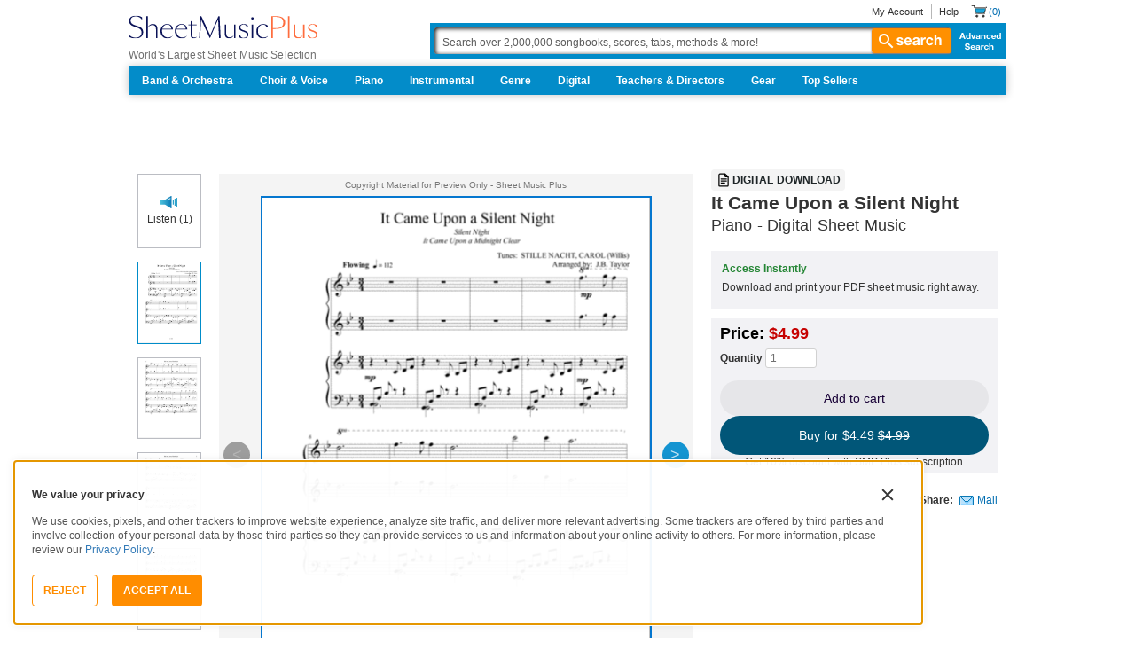

--- FILE ---
content_type: text/html; charset=UTF-8
request_url: https://www.sheetmusicplus.com/en/product/it-came-upon-a-silent-night-21895041.html?aff_id=69435
body_size: 46943
content:
<!doctype html>
<html lang="en">
<head>
    <title>It Came Upon a Silent Night - Piano - Intermediate Digital Sheet Music | Sheet Music Plus</title>
    <script>
    var sentryMethodsToSave = ['setUser', 'setTag', 'setTags', 'setExtra', 'setExtras', 'addBreadcrumb', 'setContext'];
    window.Sentry = {
        _lazy: true
    };
    var sentryLazyCallsQueue = [];
    var sentryLazyHandler = function () {
        var args = Array.prototype.slice.call(arguments)
        var methodName = args[0];
        var rest = args.slice(1);

        sentryLazyCallsQueue.push([methodName, rest])
    };

    sentryMethodsToSave.forEach(function (methodName) {
        window.Sentry[methodName] = sentryLazyHandler.bind(this, methodName);
    });

    function applySentryLazyData() {
        if (!sentryLazyCallsQueue) return;

        for (var i = 0; i < sentryLazyCallsQueue.length; i++) {
            var args = sentryLazyCallsQueue[i];
            var methodName = args[0];
            var restArgs = args[1];
            var method = window.Sentry[methodName];

            method && typeof method === 'function' && method.apply(window.Sentry, restArgs);
        }

        sentryLazyCallsQueue = undefined;
    }

    var errors = window.APPERROR ? (window.APPERROR.errors || []) : []
    var APPERROR = {
        errors,
        loggerLoaded: false,
    };
    var oldOnError = window.onerror;
    var loadScript = function (src, resolve) {
        APPERROR.loggerLoaded = true;
        var script = document.createElement('script');
        script.async = true;
        script.type = 'text/javascript';
        script.src = src;

        var changeState = function () {
            if (!loaded) {
                resolve()
                loaded = true;
            }
        };
        var loaded;

        script.onreadystatechange = changeState;
        script.onload = changeState;

        var node = document.getElementsByTagName('script')[0];
        node.parentNode.insertBefore(script, node);
    };

    APPERROR.loadErrorLogger = function (release) {
        var whitelistUrls = [
            new RegExp('https://www.sheetmusicplus.com/static')
        ];

        if (window.location.pathname !== '/') {
            whitelistUrls.push(new RegExp(window.location.href))
        }

        var tags = {};
                tags.country = 'US';
        tags.isAuthenticated = 'false';
        tags.userId = '0';
        
        !APPERROR.loggerLoaded && loadScript('https://www.sheetmusicplus.com/static/public/build/smp_old_static/202601/js/vendor/sentry-custom.min.8bd11362ad99c2addd9260af1e6aed5b.js', function () {
            console.log('[sentry]:', 'bundle successfully loaded')
            window.onerror = oldOnError;

            window.initSentry({
                dsn: 'https://7dae934824c0495bbd507151b8b8d794@sentry.sheetmusicplus.com/46',
                release: release,   
                allowUrls: whitelistUrls
            });

            window.Sentry.setTags(tags);
            window.Sentry.setUser({
                userId: tags.userId,
            });
            applySentryLazyData();

            var messages = APPERROR.errors.map(function (err) {
                return err[0];
            });
            APPERROR.errors
                .filter(function (error, index) {
                    return messages.indexOf(error[0]) === index;
                })
                .forEach(function (args) {
                    var error = args[0];

                    if (args.length > 1) {
                        window.onerror.apply(this, args);
                    } else if (typeof error === 'string') {
                        window.Sentry.captureMessage(error, 'error');
                    } else {
                        if (error === undefined) {
                            error = new Error('Caught undefined error');
                        }

                        window.Sentry.captureException(error);
                    }
                });
        })
    };

    function loadSentry() {
        if (APPERROR.hasFirstError) {
            return
        }

        function load() {
            APPERROR.loadErrorLogger('smp-web_app_1.02.40');
        }

        if (document.readyState === 'complete') {
            load();
        } else {
            window.addEventListener('load', load)
        }
        APPERROR.hasFirstError = true
    }

    if (APPERROR.errors && APPERROR.errors.length > 0) {
        loadSentry()
    }

    window.onerror = function () {
        // filter gtm script error
        if (arguments[0] === 'Script error.' && arguments[1] === '') {
            return;
        }

        APPERROR.errors.push(arguments);
        oldOnError && oldOnError.apply(this, arguments);

        loadSentry();
    };
</script>
        <meta http-equiv="Content-Type" content="text/html; charset=UTF-8"/>
    <meta name="viewport" content="width=device-width, initial-scale=1, maximum-scale=5, user-scalable=yes, viewport-fit=cover">
    <meta name="description" content="Shop and Buy It Came Upon a Silent Night sheet music. Instrumental Duet,Piano sheet music book by Franz Gruber, Richard Willis: J.B. Taylor at Sheet Music Plus. (A0.902348).">
<meta property="og:description" content="Shop and Buy It Came Upon a Silent Night sheet music. Instrumental Duet,Piano sheet music book by Franz Gruber, Richard Willis: J.B. Taylor at Sheet Music Plus. (A0.902348).">
<meta name="twitter:description" content="Shop and Buy It Came Upon a Silent Night sheet music. Instrumental Duet,Piano sheet music book by Franz Gruber, Richard Willis: J.B. Taylor at Sheet Music Plus. (A0.902348).">
<meta name="author" content="Franz Gruber, Richard Willis">
<meta property="og:title" content="It Came Upon a Silent Night - Piano - Intermediate Digital Sheet Music | Sheet Music Plus">
<meta property="og:type" content="product">
<meta property="og:site_name" content="Sheet Music Plus">
<meta property="og:url" content="https://www.sheetmusicplus.com/en/product/it-came-upon-a-silent-night-21895041.html">
<meta name="author" content="Franz Gruber, Richard Willis">
<meta property="og:title" content="It Came Upon a Silent Night - Piano - Intermediate Digital Sheet Music | Sheet Music Plus">
<meta property="og:type" content="product">
<meta property="og:site_name" content="Sheet Music Plus">
<meta property="og:site_name" content="Sheet Music Plus">
<meta property="og:url" content="https://www.sheetmusicplus.com/en/product/it-came-upon-a-silent-night-21895041.html">
<meta property="product:price:amount" content="4.99">
<meta property="product:price:currency" content="USD">
<meta property="og:image" content="https://www.sheetmusicplus.com/on/demandware.static/-/Sites-smp-main/default/dw07a0bf7d/images/5041/21895041_cover-large_file.png">
<meta property="og:image:width" content="1200">
<meta property="og:image:height" content="1200">
<meta property="og:image:alt" content="It Came Upon a Silent Night by Franz Gruber, Richard Willis – Digital Sheet Music">
<meta name="twitter:card" content="summary_large_image">
<meta name="twitter:site" content="@sheetmusicplus">
<meta name="twitter:creator" content="@sheetmusicplus">
<meta name="twitter:title" content="It Came Upon a Silent Night - Piano - Intermediate Digital Sheet Music | Sheet Music Plus">
<meta name="twitter:image" content="https://www.sheetmusicplus.com/on/demandware.static/-/Sites-smp-main/default/dw07a0bf7d/images/5041/21895041_cover-large_file.png">
<meta name="twitter:image:alt" content="Sheet Music For It Came Upon a Silent Night By Franz Gruber, Richard Willis">
<meta name="csrf-param" content="_smp_s3ff3fsfm">
<meta name="csrf-token" content="qSbdFwj3QF7m21nDYJI1ZwUWHtWQtE9PoHBpywhX4cvoQY14S8EUJtCLaoE2xkwVVWEvrabOIH_aPRmEQQC3iA==">

<link href="https://www.sheetmusicplus.com/en/product/it-came-upon-a-silent-night-21895041.html" rel="canonical">
<link href="https://www.sheetmusicplus.com/dw/image/v2/BJFX_PRD/on/demandware.static/-/Sites-smp-main/default/dw07a0bf7d/images/5041/21895041_cover-large_file.png?sw=900&amp;sh=1200&amp;sm=fit" rel="preload" as="image" fetchpriority="high">
<link href="https://www.sheetmusicplus.com/static/public/build/smp_old_static/202601/css/score-view.4ff82b3ef1713ae68376249c62e406e2.css" rel="stylesheet">    <link rel="preconnect" href="https://cdnjs.cloudflare.com" />
<link rel="preconnect" href="https://maxcdn.bootstrapcdn.com" />
<link rel="preconnect" href="https://www.googletagmanager.com" />    <link href="https://www.sheetmusicplus.com/static/public/build/smp_old_static/202601/css/bootstrap.min.b202ad24898e2f16f21b893fde9d0444.css" rel="stylesheet"><link href="https://cdnjs.cloudflare.com/ajax/libs/font-awesome/4.3.0/css/font-awesome.min.css" rel="preload" as="style" onload="this.rel='stylesheet'">
<link href="https://www.sheetmusicplus.com/static/public/build/smp_old_static/202601/css/style.210d508dee66d0e499822d0803c5ce2d.css" rel="stylesheet"><link href="https://www.sheetmusicplus.com/static/public/build/smp_old_static/202601/css/global.b895f29e6c29f3a50a04cd877654b82e.css" rel="stylesheet"><style>
            @font-face{font-display:swap;font-family:Muse Display Harmony;font-style:normal;font-weight:400;src:url("/static/public/fonts/muse/muse-display/MuseDisplay-Harmony.ttf") format("truetype")}@font-face{font-display:swap;font-family:Muse Display Rhythm;font-style:normal;font-weight:400;src:url("/static/public/fonts/muse/muse-display/MuseDisplay-Rhythm.ttf") format("truetype")}@font-face{font-display:swap;font-family:Muse Display Riff;font-style:normal;font-weight:400;src:url("/static/public/fonts/muse/muse-display/MuseDisplay-Riff.ttf") format("truetype")}@font-face{font-display:swap;font-family:Muse Display Symphony;font-style:normal;font-weight:400;src:url("/static/public/fonts/muse/muse-display/MuseDisplay-Symphony.ttf") format("truetype")}@font-face{font-display:swap;font-family:Muse Sans;font-style:normal;font-weight:300 900;src:url("/static/public/fonts/muse/muse-sans-vf/MuseSansVF.woff2") format("woff2"),url("/static/public/fonts/muse/muse-sans-vf/MuseSansVF.woff") format("woff"),url("/static/public/fonts/muse/muse-sans-vf/MuseSansVF.ttf") format("truetype")}
:root{--smp-border-radius-default:1px;--smp-border-radius-full:9999px}:root{--smp-color-accent-primary:#fe6d3e;--smp-color-accent-secondary:#0d0041;--smp-color-accent-content:#004b7a;--smp-color-action-primary:#ff7d53;--smp-color-action-secondary:#ebeef3;--smp-color-additional-attention:#d32139;--smp-color-additional-info:#8a6d3a;--smp-color-additional-info-subdued:#fcf8e3;--smp-color-additional-logo-main:#0a1257;--smp-color-additional-logo-accent:#fe6d3e;--smp-color-background-default:#fff;--smp-color-background-highlight:#f3f5f9;--smp-color-background-inactive:#ebeef3;--smp-color-content-primary:#18181e;--smp-color-content-secondary:#656a83;--smp-color-content-tertiary:#949aae;--smp-color-content-inactive:#99999c;--smp-color-content-on-color:#fff;--smp-color-exception-multilayer:rgba(0,0,0,.05);--smp-color-form-default:#7b819a;--smp-color-form-hovered:#52556a;--smp-color-form-pressed:#3f4150;--smp-color-form-active:#18181e;--smp-color-overlay-modal:rgba(0,0,0,.5);--smp-color-overlay-dropdown:rgba(0,0,0,var(--smp-state-overlay-dropdown));--smp-color-overlay-border:rgba(0,0,0,var(--smp-state-overlay-border));--smp-color-status-error:#b51c36;--smp-color-status-success:#017b22;--smp-color-status-warning:#c54900;--smp-color-stroke-default:#ced2dc;--smp-color-stroke-accent:#18181e}:root{--smp-spacing-4xs:1px;--smp-spacing-3xs:2px;--smp-spacing-2xs:4px;--smp-spacing-xs:8px;--smp-spacing-s:12px;--smp-spacing-m:16px;--smp-spacing-l:20px;--smp-spacing-2xl:24px;--smp-spacing-3xl:32px;--smp-spacing-4xl:40px;--smp-icon-size-s:16px;--smp-icon-size-m:36px}:root{--smp-font-family-fallback:Helvetica neue,Helvetica,sans-serif;--smp-font-family-muse-sans:"Muse Sans",var(--smp-font-family-fallback);--smp-font-family-muse-display-harmony:"Muse Display Harmony",var(--smp-font-family-fallback);--smp-font-family-muse-display-rhythm:"Muse Display Rhythm",var(--smp-font-family-fallback);--smp-font-family-muse-display-riff:"Muse Display Riff",var(--smp-font-family-fallback);--smp-font-family-muse-display-symphony:"Muse Display Symphony",var(--smp-font-family-fallback);--smp-font-weight-normal:400;--smp-font-weight-medium:500;--smp-font-weight-semibold:600;--smp-font-heading-xxl:400 88px/76px var(--smp-font-family-muse-display-harmony);--smp-font-heading-xl:400 72px/64px var(--smp-font-family-muse-display-harmony);--smp-font-heading-l:400 64px/56px var(--smp-font-family-muse-display-harmony);--smp-font-heading-m:400 56px/48px var(--smp-font-family-muse-display-harmony);--smp-font-heading-s:400 44px/36px var(--smp-font-family-muse-display-harmony);--smp-font-heading-xs:400 34px/32px var(--smp-font-family-muse-display-harmony);--smp-font-subtitle-l:500 32px/36px var(--smp-font-family-muse-sans);--smp-font-subtitle-m:500 24px/28px var(--smp-font-family-muse-sans);--smp-font-subtitle-s:500 20px/24px var(--smp-font-family-muse-sans);--smp-font-body-l:400 17px/24px var(--smp-font-family-muse-sans);--smp-font-body-l-medium:500 17px/24px var(--smp-font-family-muse-sans);--smp-font-body-l-semibold:600 17px/24px var(--smp-font-family-muse-sans);--smp-font-body-s:400 15px/20px var(--smp-font-family-muse-sans);--smp-font-body-s-medium:500 15px/20px var(--smp-font-family-muse-sans);--smp-font-body-s-semibold:600 15px/20px var(--smp-font-family-muse-sans);--smp-font-caption-l:400 13px/16px var(--smp-font-family-muse-sans);--smp-font-caption-l-medium:500 13px/16px var(--smp-font-family-muse-sans);--smp-font-caption-l-semibold:600 13px/16px var(--smp-font-family-muse-sans);--smp-font-caption-s:400 11px/12px var(--smp-font-family-muse-sans);--smp-font-caption-s-medium:500 11px/12px var(--smp-font-family-muse-sans);--smp-font-caption-s-semibold:600 11px/12px var(--smp-font-family-muse-sans);--smp-font-mono-xl:400 15px/24px var(--smp-font-family-mono);--smp-font-mono-xl-medium:500 15px/24px var(--smp-font-family-mono);--smp-font-mono-xl-semibold:600 15px/24px var(--smp-font-family-mono);--smp-font-mono-l:400 14px/32px var(--smp-font-family-mono);--smp-font-mono-l-medium:500 14px/32px var(--smp-font-family-mono);--smp-font-mono-l-semibold:600 14px/32px var(--smp-font-family-mono);--smp-font-mono-m:400 13px/23.4px var(--smp-font-family-mono);--smp-font-mono-m-medium:500 13px/23.4px var(--smp-font-family-mono);--smp-font-mono-m-semibold:600 13px/23.4px var(--smp-font-family-mono);--smp-font-mono-s:400 12px/21.6px var(--smp-font-family-mono);--smp-font-mono-s-medium:500 12px/21.6px var(--smp-font-family-mono);--smp-font-mono-s-semibold:600 12px/21.6px var(--smp-font-family-mono);--smp-font-mono-xs:400 10px/18px var(--smp-font-family-mono);--smp-font-mono-xs-medium:500 10px/18px var(--smp-font-family-mono);--smp-font-mono-xs-semibold:600 10px/18px var(--smp-font-family-mono)}:root{--smp-box-shadow-popover:0px 4px 16px 0px rgba(0,0,0,.16);--smp-color-modal-overlay:rgba(0,0,0,.52);--smp-transition-duration-default:0.2s}:root{--smp-state-default:1;--smp-state-hovered:0.8;--smp-state-pressed:0.6;--smp-state-disabled:0.4;--smp-state-overlay-dropdown:0.3;--smp-state-overlay-border:0.15}:root{--smp-layout-container-max-width:1240px}
.ButtonV2-button{-webkit-appearance:none;-moz-appearance:none;appearance:none;border:1px solid transparent;border-radius:50vh;font-size:16px;line-height:1;padding:14px 16px;text-align:center}.ButtonV2-small{font-size:14px;padding:12px}.ButtonV2-primary{background:#015678;color:#fff}.ButtonV2-primary:hover{color:#fff;opacity:.8;-webkit-text-decoration:none;text-decoration:none}.ButtonV2-primary:focus{color:#fff;-webkit-text-decoration:none;text-decoration:none}.ButtonV2-primary:disabled{opacity:.4}.ButtonV2-secondary{background:rgba(0,0,0,.05);color:#180036}.ButtonV2-secondary:hover{color:#180036;opacity:.8;-webkit-text-decoration:none;text-decoration:none}.ButtonV2-secondary:focus{color:#180036;-webkit-text-decoration:none;text-decoration:none}.ButtonV2-secondary:disabled{opacity:.4}.ButtonV2-loading{opacity:.9;pointer-events:none}.ButtonV2-transparentBackground{background:transparent;border-color:transparent}.ButtonV2-transparentBackground:hover{background:transparent}.ButtonV2-transparentBackground:focus{background:transparent}
.blackFridayBanner-blackFridayBanner{background-color:#003929;position:sticky;top:0;width:100%;z-index:9999}
    </style>
<style>
    .score-subscriptionInteractiveScoreBlock{background-color:#f2f2f5;display:flex;flex-direction:column;gap:var(--smp-spacing-s);padding:var(--smp-spacing-s)}.score-subscriptionInteractiveScoreBlock .score-title{font-size:18px;font-weight:700}.score-sidebarBlock{border:1px solid #cccccf;padding:16px 12px}.score-priceBlock{display:flex;flex-direction:column;gap:12px}.score-prices{display:flex;flex-direction:column;gap:4px}.score-firstOrderCoupon{margin-top:8px}.score-originalPriceValue{-webkit-text-decoration:line-through;text-decoration:line-through}.score-price{font-size:18px;font-weight:700}.score-priceWithoutCoupon{color:#555;font-weight:400;-webkit-text-decoration:line-through;text-decoration:line-through}.score-coupon{align-items:center;display:flex;font-size:10px;justify-content:space-between}.score-couponLabelWrapper{align-items:center;display:flex;gap:8px}.score-couponLabel{background-color:#ecf6ec;border-radius:4px;color:#017b22;font-weight:700;padding:2px 4px}.score-couponAppliedIndicator{align-items:center;display:flex;gap:4px}.score-couponValue{font-weight:700}.score-additioinalInfo{display:flex;flex-direction:column;gap:4px}.score-ctaWrapper{display:flex;flex-direction:column;gap:12px}.score-ctaWrapper--mobile{display:none}.score-blackFridayAppliedIndicator{align-items:center;background-color:#262629;color:#fff;display:flex;gap:4px;padding:4px 8px;width:-moz-max-content;width:max-content}@media (max-width:544px){.score-ctaWrapper--mobile{background:#fff;bottom:0;box-shadow:0 2px 10px rgba(0,0,0,.2);display:flex;left:0;padding:15px 15px calc(15px + env(safe-area-inset-bottom));position:fixed;right:0;z-index:3}.score-ctaWrapper--desktop{display:none}}.score-buyNowCtaOldPrice{line-height:1;-webkit-text-decoration:line-through;text-decoration:line-through}.score-formatOptions{grid-gap:var(--smp-spacing-s);display:grid;gap:var(--smp-spacing-s);grid-template-columns:repeat(auto-fit,minmax(140px,1fr));margin-top:var(--smp-spacing-s);width:100%}.score-formatOption{background-color:var(--smp-color-background-default);border:2px solid var(--smp-color-stroke-default);cursor:pointer;display:flex;flex-direction:column;gap:var(--smp-spacing-2xs);margin:0;padding:var(--smp-spacing-s)}.score-formatOption:hover{background-color:rgba(1,86,120,.102);background-color:#0156781a;border-color:var(--smp-color-accent-content)}.score-formatOption--selected{background-color:rgba(1,86,120,.102);background-color:#0156781a;border:2px solid var(--smp-color-accent-content)}.score-formatOption--selected:hover{background-color:rgba(1,86,120,.102);background-color:#0156781a}.score-formatOption-header{align-items:center;display:flex;gap:var(--smp-spacing-2xs);width:100%}.score-formatOption-title{color:#180036;flex:1;font:var(--smp-font-caption-l);white-space:pre-wrap}.score-formatOption-price{color:var(--smp-color-content-primary);font-size:18px;font-weight:700;white-space:nowrap}.score-formatOption-description{color:var(--smp-color-content-secondary);font:var(--smp-font-caption-l)}
input[type="checkbox"].CheckboxV2-checkbox{background-color:var(--smp-color-background-default);border:1px solid #a7a4a9;border-radius:1px;height:20px;margin:0;width:20px}input[type="checkbox"].CheckboxV2-small{height:16px;width:16px}input[type="checkbox"].CheckboxV2-checkbox:disabled{opacity:.5}input[type="checkbox"].CheckboxV2-checkbox:checked{position:relative}input[type="checkbox"].CheckboxV2-primary:checked{background-color:#015678;border:1px solid #015678;position:relative}input[type="checkbox"].CheckboxV2-success:checked{background-color:#017b22;border:1px solid #017b22;position:relative}input[type="checkbox"].CheckboxV2-checkbox:checked::after{border:solid var(--smp-color-content-on-color);border-width:0 2px 2px 0;content:"";display:block;height:10px;left:50%;position:absolute;top:45%;transform:translate(-50%,-50%) rotate(45deg);width:5px}
input[type="radio"].RadioButton-radioButton{-webkit-appearance:none;-moz-appearance:none;appearance:none;background-color:var(--smp-color-background-default);border:1px solid #a7a4a9;border-radius:50%;height:16px;margin:0;width:16px}input[type="radio"].RadioButton-radioButton:disabled{opacity:.5}input[type="radio"].RadioButton-radioButton:checked{background-color:#015678;border:1px solid #015678;position:relative}@media (max-width:810px){input[type="radio"].RadioButton-radioButton:checked::before{content:none}}input[type="radio"].RadioButton-radioButton:checked::after{background-color:var(--smp-color-background-default);border-radius:50%;content:"";display:block;height:6px;left:50%;position:absolute;top:50%;transform:translate(-50%,-50%);width:6px}
</style>
<script class="js-global-script">
    (function() {
        var pattern = /crios/i;
        if (!pattern.test(window.navigator.userAgent)) return;

        var $$globalScript = document.querySelector('.js-global-script');
        $$globalScript.insertAdjacentHTML('afterEnd', '<link href="https://www.sheetmusicplus.com/static/public/build/smp_old_static/202601/css/chromeDefault.9f7cdb8a17db9249ac82ea1ed3f77716.css" rel="stylesheet">');
    })()
</script>
    <link rel="icon" type="image/png" href="https://www.sheetmusicplus.com/static/public/build/smp_old_static/202601/images/favicon/favicon.b265e1e678d44cc900a6635936b06373.ico" />
<link rel="icon" type="image/png" href="https://www.sheetmusicplus.com/static/public/build/smp_old_static/202601/images/favicon/favicon-32x32.20979d6726a5cbf8d5092c6373e36523.png" sizes="32x32" />
<link rel="icon" type="image/png" href="https://www.sheetmusicplus.com/static/public/build/smp_old_static/202601/images/favicon/favicon-16x16.41c7b6e36c5978c040e4bdf0089e4d38.png" sizes="16x16" />
<link rel="apple-touch-icon" sizes="180x180" href="https://www.sheetmusicplus.com/static/public/build/smp_old_static/202601/images/favicon/apple-touch-icon.581c54e6da9b233d1c36d917df93d658.png" />
<link rel="manifest" href="https://www.sheetmusicplus.com/static/public/build/smp_old_static/202601/images/favicon/site.9f46feb095df52b94a8d68ab36db6e14.webmanifest" />
<link rel="mask-icon" href="https://www.sheetmusicplus.com/static/public/build/smp_old_static/202601/images/favicon/safari-pinned-tab.b7f9d28b263c738aabe1ab099e305b90.svg" color="#fe6d3e" />
        <script>
        (function () {
            if ('serviceWorker' in navigator) {
                window.addEventListener('load', function() {
                    window.navigator.serviceWorker.register('/sw_smp.js').catch(function(error) {})
                })
            }
        })()
    </script>
    <script>
    function jQueryLoadObserver() {
        return new Promise(function (resolve, reject) {
            var attemps = 100;
            
            function check() {
                if (window.jQuery) {
                    console.log('jquery load observer success', attemps)
                    $(resolve);
                    return;
                }

                attemps--;

                if (!attemps) {
                    reject()
                } else {
                    setTimeout(check, 100)
                }
            }

            check()
        })
    }

    function loadAsync(url) {
        return new Promise(function (resolve, reject) {
            var script = document.createElement('script');
            script.async = true;
            script.src = url;
            script.onload = function() {
                resolve();
                            };
            script.onerror = reject;
            document.head.appendChild(script)
        })
    }
</script>
</head>
<body class="column_1">
        <div id="site-wrapper">
        <div id="site-canvas">
            <div id="wrapper1" class="product-detail">
                

    <header id="topSection" class="js-top-section">
    <div id="" class="main-container container">
        <div class="row">
            <div class="col-sm-4 col-xs-12 logo-bin">
                <button type="button" class="btn btn-primary btn-icon visible-xs visible-sm toggle-nav" aria-label="Navigation Menu"><i class="fa fa-bars"></i></button>
                <a href="/" class="logo" aria-label="Sheet Music Plus Home Page">
                    <img 
                        src="https://www.sheetmusicplus.com/static/public/build/smp_old_static/202601/images/promos/smp-logo-2color.3f0c87212828ce90b15ec1b6e0eb3577.svg"
                        aria-label=""
                        alt="Sheet Music Plus"
                        title=""
                    />
                </a>
                <p>World's Largest Sheet Music Selection</p>
                <a id="skiplink" class="skip-link" href="#content">Skip to main content</a>
                <div class="btn-toolbar pull-right visible-xs visible-sm visible-sm minCartButton" role="toolbar">
                    <div class="btn-group" role="group">
                                            <button type="button" class="btn btn-default btn-icon" aria-label="Account" onclick="window.location.href='/en/login'"><i class="fa fa-user"></i></button>
                                        </div>
                    <div class="btn-group" role="group">
                        <button type="button" class="btn btn-default btn-icon js-cart-link" aria-label="Shopping Cart" onclick="window.location.href='/en/cart';"><i class="fa fa-shopping-cart"></i></button>
                    </div>
                </div>
            </div>
            <input type="hidden" id="showPopupWhenAddToCart" value="false"/>
            <form id="globalAddToCart" style="display:none"
                  action="/en/cart"
                  fromid="globalAddToCart" method="post">
                <div style="display:none"><input name="_dyncharset" value="UTF-8" type="hidden"/></div>
                <div style="display:none"><input value="6115082524935250976" type="hidden"/></div>
                <input name="/atg/commerce/order/purchase/CartModifierFormHandler.addItemCount" value="1"
                       type="hidden"/><input name="_D:/atg/commerce/order/purchase/CartModifierFormHandler.addItemCount"
                                             value=" " type="hidden"/><input id="globalAddToCartCatalogRefId"
                                                                             name="/atg/commerce/order/purchase/CartModifierFormHandler.items[0].catalogRefId"
                                                                             value="" type="hidden"/><input
                        name="_D:/atg/commerce/order/purchase/CartModifierFormHandler.items[0].catalogRefId" value=" "
                        type="hidden"/><input id="globalAddToCartProductId"
                                              name="/atg/commerce/order/purchase/CartModifierFormHandler.items[0].productId"
                                              value="" type="hidden"/><input
                        name="_D:/atg/commerce/order/purchase/CartModifierFormHandler.items[0].productId" value=" "
                        type="hidden"/><input id="globalAddToCartQuantity"
                                              name="/atg/commerce/order/purchase/CartModifierFormHandler.items[0].quantity"
                                              value="" type="hidden"/><input
                        name="_D:/atg/commerce/order/purchase/CartModifierFormHandler.items[0].quantity" value=" "
                        type="hidden"/><input id="globalAddItemErrorURL"
                                              name="/atg/commerce/order/purchase/CartModifierFormHandler.addItemToOrderErrorURL"
                                              value="/cart" type="hidden"/><input
                        name="_D:/atg/commerce/order/purchase/CartModifierFormHandler.addItemToOrderErrorURL" value=" "
                        type="hidden"/><input id="globalAddItemSuccessURL"
                                              name="/atg/commerce/order/purchase/CartModifierFormHandler.addItemToOrderSuccessURL"
                                              value="/cart" type="hidden"/><input
                        name="_D:/atg/commerce/order/purchase/CartModifierFormHandler.addItemToOrderSuccessURL"
                        value=" " type="hidden"/><input id="submit_globalAddToCart_button"
                                                        name="/atg/commerce/order/purchase/CartModifierFormHandler.addItemToOrder"
                                                        value="" type="submit" aria-label="Add to Cart"/><input
                        name="_D:/atg/commerce/order/purchase/CartModifierFormHandler.addItemToOrder" value=" "
                        type="hidden"/>
                <div style="display:none"><input name="_DARGS" value="/cartridges/header/logo.jsp" type="hidden"/></div>
            </form>
            <form style="display:none" method="post"
                  action="/user/newsletter/subscribe">
                <input id="newsletter_email_input_form" name="email" value="" type="email"/><input id="newsletter_submit_form"
                                              name="/atg/userprofiling/ProfileFormHandler.signUpNewsletter"
                                              type="submit" aria-label="Sign Up for Newsletter"/><input
                        id="newsletter_isteacher_checkbox_form"
                        name="is_teacher" value="true" type="checkbox"
                        aria-label="I am a Teacher"/>
                <input type="hidden" name="_smp_s3ff3fsfm" value="qSbdFwj3QF7m21nDYJI1ZwUWHtWQtE9PoHBpywhX4cvoQY14S8EUJtCLaoE2xkwVVWEvrabOIH_aPRmEQQC3iA==" />
            </form>
            <div class="col-sm-8 col-xs-12 mobile-search-bar">
                <div class="clearfix text-right">
                    <ul id="rootMenu">
                                                <li>
                                                            <a href="/en/login">My Account</a>
                                                    </li>
                        <li>
                            <a href="https://help.sheetmusicplus.com/en/" rel="nofollow" class="js-help-link">Help</a>
                        </li>


                        <div class="cartBox">
                            <li>
                                <a
                                    href="/en/cart"
                                    class="miniCartCon js-cart-link"
                                    rel="nofollow"
                                    aria-label="Shopping Cart"
                                >
                                    <span class="icon_cart js-cart-count"> (0)</span>
                                </a>
                            </li>


                        </div>
                    </ul>
                </div>
                <section class="searchBox search-bar">
                    <form action="/en/explore" method="get" class="jQ_addKW" id="searchForm">
                        <input
                            name="q"
                            aria-label="Search Box"
                            id="Ntt"
                            type="text"
                            def="Search over 2,000,000 songbooks, scores, tabs, methods &amp; more!"
                            class="textInput searchInput jQ_defaultVal jQ_searchBox jQ_maxLength keyWordInput"
                            size="70"
                            autocomplete="off"
                            value=""
                        />
                        <button class="btn visible-xs visible-sm" aria-label="Search Button" type="submit"><i class="visible-xs visible-sm fa fa-search"></i></button>
                        <button class="btn btn-default btn_search" type="submit"><i class="fa fa-search"></i> search</button>
                        <a href="/advanced-search" class="advancedSearch hidden-sm hidden-xs">Advanced Search</a>
                    </form>
                </section>
            </div>

            <nav id="site-nav" class="main-container container mainNav">
                <ul class="J_dropdown">
                                            <li>
                            <a href="/en/category/ensembles/band-and-orchestra/">Band & Orchestra</a>
                                                            <div class="sub_navBox ulBox_h">
                                                                            <ul>
                                                                                            <li class="sub_navBox--header">
                                                    <a href="/en/category/ensembles/band-and-orchestra/band/">
                                                        Band                                                    </a>
                                                </li>
                                                                                            <li class="">
                                                    <a href="/en/category/ensembles/band-and-orchestra/band/concert-band/">
                                                        Concert Band                                                    </a>
                                                </li>
                                                                                            <li class="">
                                                    <a href="/en/category/ensembles/band-and-orchestra/?prefn1=instruments&prefv1=Flexible-Adaptable">
                                                        Flexible Ensemble                                                    </a>
                                                </li>
                                                                                            <li class="">
                                                    <a href="/en/category/ensembles/band-and-orchestra/band/jazz-ensemble/">
                                                        Jazz Ensemble                                                    </a>
                                                </li>
                                                                                            <li class="">
                                                    <a href="/en/category/ensembles/band-and-orchestra/band/brass-band/">
                                                        Brass Band                                                    </a>
                                                </li>
                                                                                            <li class="">
                                                    <a href="/en/category/ensembles/band-and-orchestra/band/marching-band/">
                                                        Marching Band                                                    </a>
                                                </li>
                                                                                            <li class="">
                                                    <a href="/en/category/ensembles/band/concert-band/concert-band-methods/">
                                                        Band Methods                                                    </a>
                                                </li>
                                                                                    </ul>
                                                                            <ul>
                                                                                            <li class="sub_navBox--header">
                                                    <a href="/en/category/ensembles/band-and-orchestra/orchestra/">
                                                        Orchestra                                                    </a>
                                                </li>
                                                                                            <li class="">
                                                    <a href="/en/category/ensembles/band-and-orchestra/orchestra/string-orchestra/">
                                                        String Orchestra                                                    </a>
                                                </li>
                                                                                            <li class="">
                                                    <a href="/en/category/ensembles/band-and-orchestra/orchestra/full-orchestra/">
                                                        Full Orchestra                                                    </a>
                                                </li>
                                                                                            <li class="">
                                                    <a href="/en/category/formats/scores-parts/score/?prefn1=ensembles&prefv1=Orchestra">
                                                        Scores                                                    </a>
                                                </li>
                                                                                            <li class="">
                                                    <a href="/en/category/formats/scores-parts/set-of-parts/?prefn1=ensembles&prefv1=Orchestra">
                                                        Sets of Parts                                                    </a>
                                                </li>
                                                                                            <li class="">
                                                    <a href="/en/category/ensembles/band-and-orchestra/orchestra/string-methods/">
                                                        Orchestra Methods                                                    </a>
                                                </li>
                                                                                    </ul>
                                                                    </div>
                                                    </li>
                                            <li>
                            <a href="/en/choir-and-voice.html">Choir & Voice</a>
                                                            <div class="sub_navBox ulBox_h">
                                                                            <ul>
                                                                                            <li class="sub_navBox--header">
                                                    <a href="/en/category/instruments/vocal/choir/">
                                                        Choral Sheet Music                                                    </a>
                                                </li>
                                                                                            <li class="">
                                                    <a href="/en/category/ensembles/choir/?prefn1=usages&prefv1=Sacred">
                                                        Church Choral                                                    </a>
                                                </li>
                                                                                            <li class="">
                                                    <a href="/en/category/ensembles/choir/?prefn1=usages&prefv1=School%20and%20Community">
                                                        School & Community Choral                                                    </a>
                                                </li>
                                                                                            <li class="sub_navBox--header">
                                                    <a href="/en/category/ensembles/choir/satb/">
                                                        SATB                                                    </a>
                                                </li>
                                                                                            <li class="">
                                                    <a href="/en/category/ensembles/choir/4-part/">
                                                        4-Part                                                    </a>
                                                </li>
                                                                                            <li class="">
                                                    <a href="/en/category/ensembles/choir/3-part/">
                                                        3-Part                                                    </a>
                                                </li>
                                                                                            <li class="">
                                                    <a href="/en/category/ensembles/choir/2-part/">
                                                        2-Part                                                    </a>
                                                </li>
                                                                                            <li class="">
                                                    <a href="/en/category/ensembles/choir/a-cappella/">
                                                        A Cappella                                                    </a>
                                                </li>
                                                                                            <li class="">
                                                    <a href="/en/category/ensembles/choir/mens-choir/">
                                                        Men's Choir                                                    </a>
                                                </li>
                                                                                            <li class="">
                                                    <a href="/en/category/ensembles/choir/womens-choir/">
                                                        Women's Choir                                                    </a>
                                                </li>
                                                                                            <li class="">
                                                    <a href="/en/category/ensembles/choir/womens-choir/">
                                                        Women's Choir                                                    </a>
                                                </li>
                                                                                            <li class="">
                                                    <a href="/en/category/formats/classroom-materials/">
                                                        Classroom Materials                                                    </a>
                                                </li>
                                                                                            <li class="sub_navBox--header">
                                                    <a href="https://affiliates.sheetmusicplus.com/easyrebates?_requestid=3905324">
                                                        Easy Rebates                                                    </a>
                                                </li>
                                                                                            <li class="">
                                                    <a href="https://affiliates.sheetmusicplus.com/easyrebates?_requestid=3905324">
                                                        Earn 8% back                                                    </a>
                                                </li>
                                                                                            <li class="sub_navBox--header">
                                                    <a href="https://help.sheetmusicplus.com/en/articles/12088405-institutional-accounts">
                                                        Institutional Accounts                                                    </a>
                                                </li>
                                                                                            <li class="">
                                                    <a href="https://help.sheetmusicplus.com/en/articles/12088463-teacher-director-resource-center">
                                                        Teacher Resources                                                    </a>
                                                </li>
                                                                                    </ul>
                                                                            <ul>
                                                                                            <li class="sub_navBox--header">
                                                    <a href="/en/category/instruments/vocal/voice/">
                                                        Voice Sheet Music                                                    </a>
                                                </li>
                                                                                            <li class="">
                                                    <a href="/en/category/instruments/piano-and-keyboard/piano/piano-vocal-guitar/">
                                                        Piano, Vocal, Guitar                                                    </a>
                                                </li>
                                                                                            <li class="">
                                                    <a href="/en/category/instruments/vocal/voice/voice-solo/">
                                                        Voice Solo                                                    </a>
                                                </li>
                                                                                            <li class="">
                                                    <a href="/en/category/instruments/vocal/voice/vocal-duet/">
                                                        Voice Duet                                                    </a>
                                                </li>
                                                                                            <li class="">
                                                    <a href="/en/category/instruments/vocal/voice/soprano-voice/">
                                                        Soprano Voice                                                    </a>
                                                </li>
                                                                                            <li class="">
                                                    <a href="/en/category/instruments/woodwinds/saxophone/alto-saxophone/">
                                                        Alto Voice                                                    </a>
                                                </li>
                                                                                            <li class="">
                                                    <a href="/en/category/instruments/vocal/voice/tenor-voice/">
                                                        Tenor Voice                                                    </a>
                                                </li>
                                                                                            <li class="">
                                                    <a href="/en/category/instruments/vocal/voice/bass-voice/">
                                                        Bass Voice                                                    </a>
                                                </li>
                                                                                    </ul>
                                                                    </div>
                                                    </li>
                                            <li>
                            <a href="/en/piano-and-keyboard.html">Piano</a>
                                                            <div class="sub_navBox ulBox_h">
                                                                            <ul>
                                                                                            <li class="sub_navBox--header">
                                                    <a href="/en/category/instruments/piano-and-keyboard/piano/">
                                                        Piano                                                    </a>
                                                </li>
                                                                                            <li class="">
                                                    <a href="/en/category/instruments/piano-and-keyboard/piano/piano-solo/">
                                                        Piano Solo                                                    </a>
                                                </li>
                                                                                            <li class="">
                                                    <a href="/en/category/instruments/piano-and-keyboard/piano/piano-vocal-guitar/">
                                                        Piano, Vocal, Guitar                                                    </a>
                                                </li>
                                                                                            <li class="">
                                                    <a href="/en/category/instruments/piano-and-keyboard/piano/piano-duet/">
                                                        Piano Duet                                                    </a>
                                                </li>
                                                                                            <li class="">
                                                    <a href="/en/category/instruments/piano-and-keyboard/piano/easy-piano/">
                                                        Easy Piano                                                    </a>
                                                </li>
                                                                                            <li class="">
                                                    <a href="/en/category/instructionals/etudes-and-exercises/">
                                                        Etudes & Exercises                                                    </a>
                                                </li>
                                                                                            <li class="">
                                                    <a href="/en/category/instructionals/teach-yourself/">
                                                        Teach Yourself                                                    </a>
                                                </li>
                                                                                    </ul>
                                                                            <ul>
                                                                                            <li class="sub_navBox--header">
                                                    <a href="/en/piano-methods.html">
                                                        Piano Methods                                                    </a>
                                                </li>
                                                                                            <li class="">
                                                    <a href="/en/category/instructionals/etudes-and-exercises/">
                                                        Etudes & Exercises                                                    </a>
                                                </li>
                                                                                            <li class="">
                                                    <a href="/en/category/instructionals/teach-yourself/">
                                                        Teach Yourself                                                    </a>
                                                </li>
                                                                                    </ul>
                                                                            <ul>
                                                                                            <li class="sub_navBox--header">
                                                    <a href="/en/category/instruments/piano-and-keyboard/organ/">
                                                        Organ                                                    </a>
                                                </li>
                                                                                            <li class="">
                                                    <a href="/en/category/instruments/piano-and-keyboard/organ/organ-solo/">
                                                        Organ Solo                                                    </a>
                                                </li>
                                                                                            <li class="">
                                                    <a href="/en/category/instruments/piano-and-keyboard/organ-duet/">
                                                        Organ Duet                                                    </a>
                                                </li>
                                                                                            <li class="">
                                                    <a href="/en/category/instruments/piano-and-keyboard/organ-piano-duet/">
                                                        Organ Piano Duet                                                    </a>
                                                </li>
                                                                                    </ul>
                                                                    </div>
                                                    </li>
                                            <li>
                            <a href="/en/instrumental-landing.html">Instrumental</a>
                                                            <div class="sub_navBox ulBox_h">
                                                                            <ul>
                                                                                            <li class="sub_navBox--header">
                                                    <a href="/en/category/instruments/strings/">
                                                        Strings                                                    </a>
                                                </li>
                                                                                            <li class="">
                                                    <a href="/en/category/instruments/strings/violin/">
                                                        Violin                                                    </a>
                                                </li>
                                                                                            <li class="">
                                                    <a href="/en/category/instruments/strings/viola/">
                                                        Viola                                                    </a>
                                                </li>
                                                                                            <li class="">
                                                    <a href="/en/category/instruments/strings/cello/">
                                                        Cello                                                    </a>
                                                </li>
                                                                                            <li class="">
                                                    <a href="/en/category/instruments/strings/double-bass/">
                                                        Double Bass                                                    </a>
                                                </li>
                                                                                            <li class="">
                                                    <a href="/en/category/instruments/strings/harp/">
                                                        Harp                                                    </a>
                                                </li>
                                                                                    </ul>
                                                                            <ul>
                                                                                            <li class="sub_navBox--header">
                                                    <a href="/en/category/instruments/woodwinds/">
                                                        Woodwinds                                                    </a>
                                                </li>
                                                                                            <li class="">
                                                    <a href="/en/category/instruments/woodwinds/flute/">
                                                        Flute                                                    </a>
                                                </li>
                                                                                            <li class="">
                                                    <a href="/en/category/instruments/woodwinds/clarinet/">
                                                        Clarinet                                                    </a>
                                                </li>
                                                                                            <li class="">
                                                    <a href="/en/category/instruments/woodwinds/oboe/">
                                                        Oboe                                                    </a>
                                                </li>
                                                                                            <li class="">
                                                    <a href="/en/category/instruments/woodwinds/saxophone/">
                                                        Saxophone                                                    </a>
                                                </li>
                                                                                            <li class="">
                                                    <a href="/en/category/instruments/woodwinds/bassoon/">
                                                        Bassoon                                                    </a>
                                                </li>
                                                                                    </ul>
                                                                            <ul>
                                                                                            <li class="sub_navBox--header">
                                                    <a href="/en/category/instruments/brass/">
                                                        Brass                                                    </a>
                                                </li>
                                                                                            <li class="">
                                                    <a href="/en/category/instruments/brass/trumpet/">
                                                        Trumpet                                                    </a>
                                                </li>
                                                                                            <li class="">
                                                    <a href="/en/category/instruments/brass/horn/horn-solo/">
                                                        Horn                                                    </a>
                                                </li>
                                                                                            <li class="">
                                                    <a href="/en/category/instruments/brass/trombone/">
                                                        Trombone                                                    </a>
                                                </li>
                                                                                            <li class="">
                                                    <a href="/en/category/instruments/brass/tuba/">
                                                        Tuba                                                    </a>
                                                </li>
                                                                                    </ul>
                                                                            <ul>
                                                                                            <li class="sub_navBox--header">
                                                    <a href="/en/category/instruments/guitar/">
                                                        Guitar                                                    </a>
                                                </li>
                                                                                            <li class="">
                                                    <a href="/en/category/instruments/guitar/guitar-tablature/">
                                                        Guitar Tab                                                    </a>
                                                </li>
                                                                                            <li class="">
                                                    <a href="/en/category/instruments/piano-and-keyboard/piano/piano-vocal-guitar/">
                                                        Piano, Vocal, Guitar                                                    </a>
                                                </li>
                                                                                            <li class="">
                                                    <a href="/en/category/instruments/guitar/classical-guitar/">
                                                        Classical Guitar                                                    </a>
                                                </li>
                                                                                            <li class="">
                                                    <a href="/en/category/instruments/guitar/easy-guitar/">
                                                        Easy Guitar                                                    </a>
                                                </li>
                                                                                            <li class="sub_navBox--header">
                                                    <a href="/en/category/instruments/folk/">
                                                        Folk Instruments                                                    </a>
                                                </li>
                                                                                            <li class="">
                                                    <a href="/en/category/instruments/folk/accordion/">
                                                        Accordion                                                    </a>
                                                </li>
                                                                                            <li class="">
                                                    <a href="/en/category/instruments/folk/banjo/">
                                                        Banjo                                                    </a>
                                                </li>
                                                                                            <li class="">
                                                    <a href="/en/category/instruments/folk/fiddle/">
                                                        Fiddle                                                    </a>
                                                </li>
                                                                                            <li class="">
                                                    <a href="/en/category/instruments/folk/ukulele/">
                                                        Ukulele                                                    </a>
                                                </li>
                                                                                    </ul>
                                                                            <ul>
                                                                                            <li class="sub_navBox--header">
                                                    <a href="/en/category/ensembles/chamber-music/">
                                                        Chamber Music                                                    </a>
                                                </li>
                                                                                            <li class="">
                                                    <a href="/en/category/ensembles/chamber-music/string-quartet/">
                                                        String Quartet                                                    </a>
                                                </li>
                                                                                            <li class="">
                                                    <a href="/en/category/ensembles/chamber-music/woodwind-quintet/">
                                                        Wind Quintet                                                    </a>
                                                </li>
                                                                                            <li class="">
                                                    <a href="/en/category/ensembles/chamber-music/brass-quintet/">
                                                        Brass Quintet                                                    </a>
                                                </li>
                                                                                            <li class="">
                                                    <a href="/en/category/ensembles/instrumental-choir/handbell-choir/">
                                                        Handbell Choir                                                    </a>
                                                </li>
                                                                                    </ul>
                                                                            <ul>
                                                                                            <li class="sub_navBox--header">
                                                    <a href="/en/category/instruments/percussion/percussion/">
                                                        Percussion                                                    </a>
                                                </li>
                                                                                            <li class="">
                                                    <a href="/en/category/instruments/percussion/drums/drum-set/">
                                                        Drum Set                                                    </a>
                                                </li>
                                                                                            <li class="">
                                                    <a href="/en/category/instruments/percussion/marimba/">
                                                        Marimba                                                    </a>
                                                </li>
                                                                                            <li class="">
                                                    <a href="/en/category/instruments/percussion/drums/snare-drum/">
                                                        Snare Drum                                                    </a>
                                                </li>
                                                                                            <li class="">
                                                    <a href="/en/category/instruments/percussion/timpani/">
                                                        Timpani                                                    </a>
                                                </li>
                                                                                            <li class="">
                                                    <a href="/en/category/instruments/percussion/vibraphone/">
                                                        Vibraphone                                                    </a>
                                                </li>
                                                                                    </ul>
                                                                    </div>
                                                    </li>
                                            <li>
                            <a href="/en/category/genres/">Genre</a>
                                                            <div class="sub_navBox ulBox_h">
                                                                            <ul>
                                                                                            <li class="sub_navBox--header">
                                                    <a href="/en/category/genres/classical/">
                                                        Classical                                                    </a>
                                                </li>
                                                                                            <li class="">
                                                    <a href="/en/category/genres/classical/early-music/">
                                                        Early Music                                                    </a>
                                                </li>
                                                                                            <li class="">
                                                    <a href="/en/category/genres/classical/renaissance/">
                                                        Renaissance                                                    </a>
                                                </li>
                                                                                            <li class="">
                                                    <a href="/en/category/genres/classical/baroque-period/">
                                                        Baroque Period                                                    </a>
                                                </li>
                                                                                            <li class="">
                                                    <a href="/en/category/genres/classical/classical-period/">
                                                        Classical Period                                                    </a>
                                                </li>
                                                                                            <li class="">
                                                    <a href="/en/category/genres/classical/romantic-period/">
                                                        Romantic Period                                                    </a>
                                                </li>
                                                                                            <li class="">
                                                    <a href="/en/category/genres/classical/20th-century/">
                                                        20th Century                                                    </a>
                                                </li>
                                                                                            <li class="">
                                                    <a href="/en/category/genres/opera/">
                                                        Opera                                                    </a>
                                                </li>
                                                                                    </ul>
                                                                            <ul>
                                                                                            <li class="sub_navBox--header">
                                                    <a href="/en/category/genres/pop/">
                                                        Pop                                                    </a>
                                                </li>
                                                                                            <li class="">
                                                    <a href="/en/category/genres/rock/">
                                                        Rock                                                    </a>
                                                </li>
                                                                                            <li class="">
                                                    <a href="/en/category/genres/jazz/">
                                                        Jazz                                                    </a>
                                                </li>
                                                                                            <li class="">
                                                    <a href="/en/category/genres/folk/">
                                                        Folk                                                    </a>
                                                </li>
                                                                                            <li class="">
                                                    <a href="/en/category/genres/country/">
                                                        Country                                                    </a>
                                                </li>
                                                                                            <li class="">
                                                    <a href="/en/category/genres/latin/">
                                                        Latin                                                    </a>
                                                </li>
                                                                                            <li class="">
                                                    <a href="/en/category/genres/randbsoul/soul/">
                                                        R&B & Soul                                                    </a>
                                                </li>
                                                                                    </ul>
                                                                            <ul>
                                                                                            <li class="sub_navBox--header">
                                                    <a href="/en/category/genres/inspirational/">
                                                        Inspirational                                                    </a>
                                                </li>
                                                                                            <li class="">
                                                    <a href="/en/category/genres/christian/">
                                                        Сhristian                                                    </a>
                                                </li>
                                                                                            <li class="">
                                                    <a href="/en/category/genres/christian/blended-worship/">
                                                        Blended Worship                                                    </a>
                                                </li>
                                                                                            <li class="">
                                                    <a href="/en/category/genres/christian/contemporary-christian/">
                                                        Contemporary Christian                                                    </a>
                                                </li>
                                                                                            <li class="">
                                                    <a href="/en/category/genres/christian/gospel/">
                                                        Gospel                                                    </a>
                                                </li>
                                                                                            <li class="">
                                                    <a href="/en/category/genres/christian/spirituals/">
                                                        Spirituals                                                    </a>
                                                </li>
                                                                                            <li class="">
                                                    <a href="/en/category/genres/new-age/">
                                                        New Age                                                    </a>
                                                </li>
                                                                                    </ul>
                                                                            <ul>
                                                                                            <li class="sub_navBox--header">
                                                    <a href="/en/category/genres/movies-tv-games/">
                                                        Movies, TV, Video Games                                                    </a>
                                                </li>
                                                                                            <li class="">
                                                    <a href="/en/category/genres/movies-tv-games/movies/">
                                                        Movies                                                    </a>
                                                </li>
                                                                                            <li class="">
                                                    <a href="/en/category/genres/movies-tv-games/tv/">
                                                        TV                                                    </a>
                                                </li>
                                                                                            <li class="">
                                                    <a href="/en/category/genres/movies-tv-games/disney/">
                                                        Disney                                                    </a>
                                                </li>
                                                                                            <li class="">
                                                    <a href="/en/category/genres/movies-tv-games/cartoons/">
                                                        Cartoons                                                    </a>
                                                </li>
                                                                                            <li class="">
                                                    <a href="/en/category/genres/movies-tv-games/video-games/">
                                                        Video Games                                                    </a>
                                                </li>
                                                                                            <li class="">
                                                    <a href="/en/category/genres/broadway/">
                                                        Broadway                                                    </a>
                                                </li>
                                                                                    </ul>
                                                                            <ul>
                                                                                            <li class="sub_navBox--header">
                                                    <a href="/en/category/genres/holiday/">
                                                        Holidays & Occasions                                                    </a>
                                                </li>
                                                                                            <li class="">
                                                    <a href="/en/category/genres/holiday/birthday/">
                                                        Birthday                                                    </a>
                                                </li>
                                                                                            <li class="">
                                                    <a href="/en/category/genres/holiday/halloween/">
                                                        Halloween                                                    </a>
                                                </li>
                                                                                            <li class="">
                                                    <a href="/en/category/genres/holiday/thanksgiving/">
                                                        Thanksgiving                                                    </a>
                                                </li>
                                                                                            <li class="">
                                                    <a href="/en/christmas-music.html">
                                                        Christmas                                                    </a>
                                                </li>
                                                                                            <li class="">
                                                    <a href="/en/category/genres/holiday/hanukkah/">
                                                        Hanukkah                                                    </a>
                                                </li>
                                                                                            <li class="">
                                                    <a href="/en/category/genres/holiday/kwanzaa/">
                                                        Kwanzaa                                                    </a>
                                                </li>
                                                                                    </ul>
                                                                    </div>
                                                    </li>
                                            <li>
                            <a href="/en/digital-downloads.html">Digital</a>
                                                            <div class="sub_navBox ulBox_h">
                                                                            <ul>
                                                                                            <li class="sub_navBox--header">
                                                    <a href="/en/digital-downloads.html">
                                                        Digital Downloads                                                    </a>
                                                </li>
                                                                                            <li class="">
                                                    <a href="https://help.sheetmusicplus.com/en/articles/12088418-digital-download-faq-help">
                                                        What are Digital Downloads?                                                    </a>
                                                </li>
                                                                                            <li class="">
                                                    <a href="/en/category/item-types/digital/?prefn1=editions&prefv1=Interactive%20Download">
                                                        Interactive Downloads                                                    </a>
                                                </li>
                                                                                            <li class="">
                                                    <a href="/en/arrange-me.html">
                                                        ArrangeMe                                                    </a>
                                                </li>
                                                                                            <li class="">
                                                    <a href="/en/explore?srule=price-low-to-high">
                                                        Free Sheet Music                                                    </a>
                                                </li>
                                                                                    </ul>
                                                                            <ul>
                                                                                            <li class="sub_navBox--header">
                                                    <a href="/en/category/ensembles/band-and-orchestra/?prefn1=item_types&prefv1=Digital">
                                                        Band & Orchestra Downloads                                                    </a>
                                                </li>
                                                                                            <li class="">
                                                    <a href="/en/category/ensembles/band-and-orchestra/band/?prefn1=item_types&prefv1=Digital">
                                                        Band Downloads                                                    </a>
                                                </li>
                                                                                            <li class="">
                                                    <a href="/en/category/item-types/digital/?prefn1=ensembles&prefv1=Orchestra">
                                                        Orchestra Downloads                                                    </a>
                                                </li>
                                                                                    </ul>
                                                                            <ul>
                                                                                            <li class="sub_navBox--header">
                                                    <a href="/en/category/instruments/vocal/?prefn1=item_types&prefv1=Digital">
                                                        Choir & Voice Downloads                                                    </a>
                                                </li>
                                                                                            <li class="">
                                                    <a href="/en/category/item-types/digital/?prefn1=instruments&prefv1=Choir">
                                                        Choir Downloads                                                    </a>
                                                </li>
                                                                                            <li class="">
                                                    <a href="/en/category/item-types/digital/?prefn1=instruments&prefv1=Voice">
                                                        Voice Downloads                                                    </a>
                                                </li>
                                                                                    </ul>
                                                                            <ul>
                                                                                            <li class="sub_navBox--header">
                                                    <a href="/en/category/item-types/digital/?prefn1=instruments&prefv1=Piano">
                                                        Piano Downloads                                                    </a>
                                                </li>
                                                                                            <li class="">
                                                    <a href="/en/category/item-types/digital/?prefn1=instruments&prefv1=Choir">
                                                        Choir Downloads                                                    </a>
                                                </li>
                                                                                            <li class="">
                                                    <a href="/en/category/item-types/digital/?prefn1=instruments&prefv1=Voice">
                                                        Voice Downloads                                                    </a>
                                                </li>
                                                                                    </ul>
                                                                            <ul>
                                                                                            <li class="sub_navBox--header">
                                                    <a href="/en/category/item-types/digital/?prefn1=instruments&prefv1=Piano">
                                                        Piano Downloads                                                    </a>
                                                </li>
                                                                                            <li class="">
                                                    <a href="/en/category/instruments/piano-and-keyboard/piano/piano-solo/?prefn1=item_types&prefv1=Digital">
                                                        Piano Solo Downloads                                                    </a>
                                                </li>
                                                                                            <li class="">
                                                    <a href="/en/category/instruments/piano-and-keyboard/piano/piano-vocal-guitar/?prefn1=item_types&prefv1=Digital">
                                                        Piano, Vocal, Guitar Downloads                                                    </a>
                                                </li>
                                                                                            <li class="">
                                                    <a href="/en/category/instruments/piano-and-keyboard/piano/easy-piano/?prefn1=item_types&prefv1=Digital">
                                                        Easy Piano Downloads                                                    </a>
                                                </li>
                                                                                            <li class="">
                                                    <a href="/en/category/item-types/digital/?prefn1=instruments&prefv1=Organ">
                                                        Organ Downloads                                                    </a>
                                                </li>
                                                                                    </ul>
                                                                            <ul>
                                                                                            <li class="sub_navBox--header">
                                                    <a href="/en/category/instruments/?prefn1=item_types&prefv1=Digital">
                                                        Instrumental Downloads                                                    </a>
                                                </li>
                                                                                            <li class="">
                                                    <a href="/en/category/instruments/strings/?prefn1=item_types&prefv1=Digital">
                                                        Strings Downloads                                                    </a>
                                                </li>
                                                                                            <li class="">
                                                    <a href="/en/category/instruments/woodwinds/?prefn1=item_types&prefv1=Digital">
                                                        Woodwinds Downloads                                                    </a>
                                                </li>
                                                                                            <li class="">
                                                    <a href="/en/category/instruments/brass/?prefn1=item_types&prefv1=Digital">
                                                        Brass Downloads                                                    </a>
                                                </li>
                                                                                            <li class="">
                                                    <a href="/en/category/item-types/digital/?prefn1=instruments&prefv1=Guitar">
                                                        Guitar Downloads                                                    </a>
                                                </li>
                                                                                            <li class="">
                                                    <a href="/en/category/instruments/guitar/guitar-tablature/?prefn1=item_types&prefv1=Digital">
                                                        Guitar Tab Downloads                                                    </a>
                                                </li>
                                                                                            <li class="">
                                                    <a href="/en/category/instruments/folk/?prefn1=item_types&prefv1=Digital">
                                                        Folk Instrument Downloads                                                    </a>
                                                </li>
                                                                                            <li class="">
                                                    <a href="/en/category/item-types/digital/?prefn1=ensembles&prefv1=Chamber%20Music">
                                                        Chamber Music Downloads                                                    </a>
                                                </li>
                                                                                    </ul>
                                                                    </div>
                                                    </li>
                                            <li>
                            <a href="https://help.sheetmusicplus.com/en/articles/12088463-teacher-director-resource-center">Teachers & Directors</a>
                                                            <div class="sub_navBox ulBox_h">
                                                                            <ul>
                                                                                            <li class="sub_navBox--header">
                                                    <a href="/en/category/instructionals/methods-and-more/">
                                                        Methods & More                                                    </a>
                                                </li>
                                                                                            <li class="">
                                                    <a href="/en/category/instruments/piano-and-keyboard/piano/piano-method/">
                                                        Piano Methods                                                    </a>
                                                </li>
                                                                                            <li class="">
                                                    <a href="/en/category/ensembles/band/concert-band/concert-band-methods/">
                                                        Concert Band Methods                                                    </a>
                                                </li>
                                                                                            <li class="">
                                                    <a href="/en/category/ensembles/band-and-orchestra/orchestra/string-methods/">
                                                        Orchestra Methods                                                    </a>
                                                </li>
                                                                                            <li class="">
                                                    <a href="/en/category/instructionals/etudes-and-exercises/">
                                                        Etudes & Exercises                                                    </a>
                                                </li>
                                                                                            <li class="">
                                                    <a href="/en/category/formats/play-along/">
                                                        Play Alongs                                                    </a>
                                                </li>
                                                                                            <li class="">
                                                    <a href="/en/category/genres/classical/">
                                                        Classical Repertoire                                                    </a>
                                                </li>
                                                                                            <li class="">
                                                    <a href="/en/category/instructionals/conducting/">
                                                        Conducting Resources                                                    </a>
                                                </li>
                                                                                            <li class="">
                                                    <a href="/en/category/item-types/digital/?prefn1=editions&prefv1=Interactive%20Download">
                                                        Interactive Downloads                                                    </a>
                                                </li>
                                                                                    </ul>
                                                                            <ul>
                                                                                            <li class="">
                                                    <a href="/en/category/formats/accessories-gifts-and-more/">
                                                        Gear & Accessories                                                    </a>
                                                </li>
                                                                                            <li class="">
                                                    <a href="/en/category/formats/folders-and-binders/">
                                                        Folders & Binders                                                    </a>
                                                </li>
                                                                                            <li class="">
                                                    <a href="/en/category/formats/music-stands/">
                                                        Music Stands                                                    </a>
                                                </li>
                                                                                            <li class="">
                                                    <a href="/en/category/formats/classroom-materials/">
                                                        Classroom Materials                                                    </a>
                                                </li>
                                                                                            <li class="">
                                                    <a href="/en/category/formats/musical-instruments/">
                                                        Musical Instruments                                                    </a>
                                                </li>
                                                                                            <li class="">
                                                    <a href="/en/category/formats/accessories-gifts-and-more/pro-audio/">
                                                        Pro Audio                                                    </a>
                                                </li>
                                                                                    </ul>
                                                                            <ul>
                                                                                            <li class="">
                                                    <a href="https://help.sheetmusicplus.com/en/articles/12088463-teacher-director-resource-center">
                                                        Programs & Perks                                                    </a>
                                                </li>
                                                                                            <li class="">
                                                    <a href="https://help.sheetmusicplus.com/en/articles/12088461-easy-rebates">
                                                        Easy Rebates                                                    </a>
                                                </li>
                                                                                            <li class="">
                                                    <a href="https://help.sheetmusicplus.com/en/articles/12088405-institutional-accounts">
                                                        Institutional Accounts	                                                    </a>
                                                </li>
                                                                                            <li class="">
                                                    <a href="https://help.sheetmusicplus.com/en/articles/12088403-purchase-orders">
                                                        Purchase Orders                                                    </a>
                                                </li>
                                                                                            <li class="">
                                                    <a href="https://help.sheetmusicplus.com/en/articles/12088464-2-pricing-save-on-multiple-copies">
                                                        2+ Pricing	                                                    </a>
                                                </li>
                                                                                            <li class="">
                                                    <a href="https://help.sheetmusicplus.com/en/articles/12088465-everyday-band-orchestra-sale">
                                                        Everyday Band & Orchestra Sale                                                    </a>
                                                </li>
                                                                                    </ul>
                                                                    </div>
                                                    </li>
                                            <li>
                            <a href="/en/category/formats/musical-instruments/">Gear</a>
                                                            <div class="sub_navBox ulBox_h">
                                                                            <ul>
                                                                                            <li class="sub_navBox--header">
                                                    <a href="/en/category/formats/accessories-gifts-and-more/accessories/">
                                                        Accessories                                                    </a>
                                                </li>
                                                                                            <li class="">
                                                    <a href="/en/category/formats/music-stands/">
                                                        Music Stands                                                    </a>
                                                </li>
                                                                                            <li class="">
                                                    <a href="/en/category/formats/music-stand-lights/">
                                                        Music Stand Lights                                                    </a>
                                                </li>
                                                                                            <li class="">
                                                    <a href="/en/category/formats/cases-and-gig-bags/">
                                                        Cases & Gig Bags                                                    </a>
                                                </li>
                                                                                            <li class="">
                                                    <a href="/en/category/formats/tuners/">
                                                        Tuners                                                    </a>
                                                </li>
                                                                                            <li class="">
                                                    <a href="/en/category/formats/metronomes/">
                                                        Metronomes                                                    </a>
                                                </li>
                                                                                            <li class="">
                                                    <a href="/en/category/formats/picks/">
                                                        Picks                                                    </a>
                                                </li>
                                                                                    </ul>
                                                                            <ul>
                                                                                            <li class="sub_navBox--header">
                                                    <a href="/en/category/formats/musical-instruments/">
                                                        Musical Instruments                                                    </a>
                                                </li>
                                                                                            <li class="">
                                                    <a href="/en/category/formats/musical-instruments/guitars/">
                                                        Guitars                                                    </a>
                                                </li>
                                                                                            <li class="">
                                                    <a href="/en/category/formats/musical-instruments/ukuleles/">
                                                        Ukuleles                                                    </a>
                                                </li>
                                                                                            <li class="">
                                                    <a href="/en/category/formats/musical-instruments/recorders/">
                                                        Recorders                                                    </a>
                                                </li>
                                                                                            <li class="">
                                                    <a href="/en/category/formats/musical-instruments/drum-pads/">
                                                        Drum Pads                                                    </a>
                                                </li>
                                                                                            <li class="">
                                                    <a href="/en/category/formats/musical-instruments/drums-and-percussion-instruments/">
                                                        Drums & Percussion Instruments                                                    </a>
                                                </li>
                                                                                    </ul>
                                                                            <ul>
                                                                                            <li class="sub_navBox--header">
                                                    <a href="/en/category/formats/accessories-gifts-and-more/pro-audio/">
                                                        Pro Audio                                                    </a>
                                                </li>
                                                                                            <li class="">
                                                    <a href="/en/category/formats/accessories-gifts-and-more/pro-audio/microphones/">
                                                        Microphones                                                    </a>
                                                </li>
                                                                                            <li class="">
                                                    <a href="/en/category/formats/accessories-gifts-and-more/pro-audio/headphones-earbuds/">
                                                        Headphones                                                    </a>
                                                </li>
                                                                                            <li class="">
                                                    <a href="/en/category/formats/accessories-gifts-and-more/pro-audio/midi/">
                                                        MIDI                                                    </a>
                                                </li>
                                                                                            <li class="">
                                                    <a href="/en/category/formats/accessories-gifts-and-more/pro-audio/audio-interfaces/">
                                                        Audio Interfaces                                                    </a>
                                                </li>
                                                                                    </ul>
                                                                    </div>
                                                    </li>
                                            <li>
                            <a href="/top-sellers">Top Sellers</a>
                                                            <div class="sub_navBox ulBox_h">
                                                                            <ul>
                                                                                            <li class="sub_navBox--header">
                                                    <a href="/top-sellers">
                                                        All Top Sellers                                                    </a>
                                                </li>
                                                                                            <li class="">
                                                    <a href="/new-releases">
                                                        New Releases                                                    </a>
                                                </li>
                                                                                            <li class="">
                                                    <a href="/orchestra-new-releases">
                                                        Orchestra New Releases                                                    </a>
                                                </li>
                                                                                            <li class="">
                                                    <a href="/concert-band-new-releases">
                                                        Concert Band New Releases                                                    </a>
                                                </li>
                                                                                            <li class="sub_navBox--header">
                                                    <a href="/en/sale.html">
                                                        Sheet Music On Sale                                                    </a>
                                                </li>
                                                                                    </ul>
                                                                            <ul>
                                                                                            <li class="">
                                                    <a href="/arrangers">
                                                        Top Arrangers                                                    </a>
                                                </li>
                                                                                            <li class="">
                                                    <a href="/artists">
                                                        Top Artists                                                    </a>
                                                </li>
                                                                                            <li class="">
                                                    <a href="/composers">
                                                        Top Composers                                                    </a>
                                                </li>
                                                                                            <li class="">
                                                    <a href="/publishers">
                                                        Top Publishers                                                    </a>
                                                </li>
                                                                                            <li class="">
                                                    <a href="/series">
                                                        Top Series                                                    </a>
                                                </li>
                                                                                    </ul>
                                                                    </div>
                                                    </li>
                                    </ul>
            </nav>
        </div>
    </div>
</header>
                <main id="mainSection1" class="b-main-content">
                    
    <div class="main-container container js-score-screen">
        <div id="mainBodyContent" class="clearfix layout--margin-top">
            <div class="aside t_sideBanner top_global_banner"></div>
            <div class="content" id="content">
                <div class="hide" id="productId">21895041</div>
                <div class="hide" id="productTitle">It Came Upon a Silent Night</div>
                <div class="hidden" id="skuId">21895041</div>
                <div class="hide" id="CRITEOProductId">21895041</div>
                <div class="hide" id="GTMPDPSkuId">21895041</div>
                <article>
                    <div class="score-content">
                        <section class="score-content--content productInfo">
                            
<section class="score-slider">
    <section class="score-slider--aside">
                            <button 
                data-toggle="modal" 
                class="score-slider--control score-slider--control__button" 
                data-target="#viewLarger"
                onclick="loadAudioPlayer();"
            >
                <div class="icon_listen"></div>
                <div>Listen (1)</div>
            </button>
                            <div class="score-slider--control score-slider--control__image active js-score-slider-control">
                <img
                    src="https://www.sheetmusicplus.com/dw/image/v2/BJFX_PRD/on/demandware.static/-/Sites-smp-main/default/dw07a0bf7d/images/5041/21895041_cover-large_file.png?sw=900&sh=1200&sm=fit"
                    class="js-score-slider-image"
                    itemprop="image"
                    alt="It Came Upon a Silent Night Piano scores gallery preview page 1"
                    title="It Came Upon a Silent Night"
                    onerror="javascript:this.src='https://www.sheetmusicplus.com/static/public/build/smp_old_static/202601/images/no_image_available_medium_large.d0f85ee2c59d1236d0d813566495a1dd.gif';this.style='opacity:1';this.onerror=null"
                    data-preview-page="1"
                />
            </div>
                                        <div class="score-slider--control score-slider--control__image js-score-slider-control">
                <img
                    src="https://www.sheetmusicplus.com/dw/image/v2/BJFX_PRD/on/demandware.static/-/Sites-smp-main/default/dw9730a9fa/images/5041/21895041_file_1_page_1.png?sw=900&sh=1200&sm=fit"
                    class="js-score-slider-image"
                    alt="It Came Upon a Silent Night Piano scores gallery preview page 2"
                    title="It Came Upon a Silent Night"
                    onerror="javascript:this.src='https://www.sheetmusicplus.com/static/public/build/smp_old_static/202601/images/no_image_available_medium_large.d0f85ee2c59d1236d0d813566495a1dd.gif';this.style='opacity:1';this.onerror=null"
                    data-preview-page="2"
                >
            </div>
                        <div class="score-slider--control score-slider--control__image js-score-slider-control">
                <img
                    src="https://www.sheetmusicplus.com/dw/image/v2/BJFX_PRD/on/demandware.static/-/Sites-smp-main/default/dwbbc35a49/images/5041/21895041_file_1_page_2.png?sw=900&sh=1200&sm=fit"
                    class="js-score-slider-image"
                    alt="It Came Upon a Silent Night Piano scores gallery preview page 3"
                    title="It Came Upon a Silent Night"
                    onerror="javascript:this.src='https://www.sheetmusicplus.com/static/public/build/smp_old_static/202601/images/no_image_available_medium_large.d0f85ee2c59d1236d0d813566495a1dd.gif';this.style='opacity:1';this.onerror=null"
                    data-preview-page="3"
                >
            </div>
                        <div class="score-slider--control score-slider--control__image js-score-slider-control">
                <img
                    src="https://www.sheetmusicplus.com/dw/image/v2/BJFX_PRD/on/demandware.static/-/Sites-smp-main/default/dwa69a9f64/images/5041/21895041_file_1_page_3.png?sw=900&sh=1200&sm=fit"
                    class="js-score-slider-image"
                    alt="It Came Upon a Silent Night Piano scores gallery preview page 4"
                    title="It Came Upon a Silent Night"
                    onerror="javascript:this.src='https://www.sheetmusicplus.com/static/public/build/smp_old_static/202601/images/no_image_available_medium_large.d0f85ee2c59d1236d0d813566495a1dd.gif';this.style='opacity:1';this.onerror=null"
                    data-preview-page="4"
                >
            </div>
                        <div class="score-slider--control score-slider--control__image js-score-slider-control">
                <img
                    src="https://www.sheetmusicplus.com/dw/image/v2/BJFX_PRD/on/demandware.static/-/Sites-smp-main/default/dw3baddda5/images/5041/21895041_file_1_page_4.png?sw=900&sh=1200&sm=fit"
                    class="js-score-slider-image"
                    alt="It Came Upon a Silent Night Piano scores gallery preview page 5"
                    title="It Came Upon a Silent Night"
                    onerror="javascript:this.src='https://www.sheetmusicplus.com/static/public/build/smp_old_static/202601/images/no_image_available_medium_large.d0f85ee2c59d1236d0d813566495a1dd.gif';this.style='opacity:1';this.onerror=null"
                    data-preview-page="5"
                >
            </div>
                        <div class="score-slider--control score-slider--control__image js-score-slider-control">
                <img
                    src="https://www.sheetmusicplus.com/dw/image/v2/BJFX_PRD/on/demandware.static/-/Sites-smp-main/default/dw5f6c0764/images/5041/21895041_file_1_page_5.png?sw=900&sh=1200&sm=fit"
                    class="js-score-slider-image"
                    alt="It Came Upon a Silent Night Piano scores gallery preview page 6"
                    title="It Came Upon a Silent Night"
                    onerror="javascript:this.src='https://www.sheetmusicplus.com/static/public/build/smp_old_static/202601/images/no_image_available_medium_large.d0f85ee2c59d1236d0d813566495a1dd.gif';this.style='opacity:1';this.onerror=null"
                    data-preview-page="6"
                >
            </div>
                        </section>
    <section class="overlay score-slider--content  digital">
        <div class="score-slider--copyright text-center text-muted">
            Copyright Material for Preview Only - Sheet Music Plus
        </div>
        <div class="js-score-slider score-slider--slider">
            <div class="score-slider--page">
                <div class="score-slider--image-wrapper">
                    <img
                        src="https://www.sheetmusicplus.com/dw/image/v2/BJFX_PRD/on/demandware.static/-/Sites-smp-main/default/dw07a0bf7d/images/5041/21895041_cover-large_file.png?sw=900&sh=1200&sm=fit"
                        alt="It Came Upon a Silent Night Piano - Digital Sheet Music"
                        title="It Came Upon a Silent Night"
                        itemprop="image"
                        onerror="javascript:this.src='https://www.sheetmusicplus.com/static/public/build/smp_old_static/202601/images/no_image_available_medium_large.d0f85ee2c59d1236d0d813566495a1dd.gif';this.style='opacity:1';this.onerror=null"
                    />
                </div>    
            </div>
                                                <div class="score-slider--page">
                        <div class="score-slider--image-wrapper">
                            <img 
                                src="https://www.sheetmusicplus.com/dw/image/v2/BJFX_PRD/on/demandware.static/-/Sites-smp-main/default/dw9730a9fa/images/5041/21895041_file_1_page_1.png?sw=900&sh=1200&sm=fit"                                 alt="It Came Upon a Silent Night Piano - Digital Sheet Music page 2" 
                                title="It Came Upon a Silent Night"
                                onerror="javascript:this.src='https://www.sheetmusicplus.com/static/public/build/smp_old_static/202601/images/no_image_available_medium_large.d0f85ee2c59d1236d0d813566495a1dd.gif';this.style='opacity:1';this.onerror=null"
                            />
                        </div>
                    </div>
                                    <div class="score-slider--page">
                        <div class="score-slider--image-wrapper">
                            <img 
                                src="https://www.sheetmusicplus.com/dw/image/v2/BJFX_PRD/on/demandware.static/-/Sites-smp-main/default/dwbbc35a49/images/5041/21895041_file_1_page_2.png?sw=900&sh=1200&sm=fit"                                 alt="It Came Upon a Silent Night Piano - Digital Sheet Music page 3" 
                                title="It Came Upon a Silent Night"
                                onerror="javascript:this.src='https://www.sheetmusicplus.com/static/public/build/smp_old_static/202601/images/no_image_available_medium_large.d0f85ee2c59d1236d0d813566495a1dd.gif';this.style='opacity:1';this.onerror=null"
                            />
                        </div>
                    </div>
                                    <div class="score-slider--page">
                        <div class="score-slider--image-wrapper">
                            <img 
                                src="https://www.sheetmusicplus.com/dw/image/v2/BJFX_PRD/on/demandware.static/-/Sites-smp-main/default/dwa69a9f64/images/5041/21895041_file_1_page_3.png?sw=900&sh=1200&sm=fit"                                 alt="It Came Upon a Silent Night Piano - Digital Sheet Music page 4" 
                                title="It Came Upon a Silent Night"
                                onerror="javascript:this.src='https://www.sheetmusicplus.com/static/public/build/smp_old_static/202601/images/no_image_available_medium_large.d0f85ee2c59d1236d0d813566495a1dd.gif';this.style='opacity:1';this.onerror=null"
                            />
                        </div>
                    </div>
                                    <div class="score-slider--page">
                        <div class="score-slider--image-wrapper">
                            <img 
                                src="https://www.sheetmusicplus.com/dw/image/v2/BJFX_PRD/on/demandware.static/-/Sites-smp-main/default/dw3baddda5/images/5041/21895041_file_1_page_4.png?sw=900&sh=1200&sm=fit"                                 alt="It Came Upon a Silent Night Piano - Digital Sheet Music page 5" 
                                title="It Came Upon a Silent Night"
                                onerror="javascript:this.src='https://www.sheetmusicplus.com/static/public/build/smp_old_static/202601/images/no_image_available_medium_large.d0f85ee2c59d1236d0d813566495a1dd.gif';this.style='opacity:1';this.onerror=null"
                            />
                        </div>
                    </div>
                                    <div class="score-slider--page">
                        <div class="score-slider--image-wrapper">
                            <img 
                                src="https://www.sheetmusicplus.com/dw/image/v2/BJFX_PRD/on/demandware.static/-/Sites-smp-main/default/dw5f6c0764/images/5041/21895041_file_1_page_5.png?sw=900&sh=1200&sm=fit"                                 alt="It Came Upon a Silent Night Piano - Digital Sheet Music page 6" 
                                title="It Came Upon a Silent Night"
                                onerror="javascript:this.src='https://www.sheetmusicplus.com/static/public/build/smp_old_static/202601/images/no_image_available_medium_large.d0f85ee2c59d1236d0d813566495a1dd.gif';this.style='opacity:1';this.onerror=null"
                            />
                        </div>
                    </div>
                                    </div>
    </section>
</section>
                        </section>
                        <section class="score-content--header">
                            <header>
                                
  <div class="score-view-format-badge">
    <img src="https://www.sheetmusicplus.com/static/public/build/smp_old_static/202601/images/icons/document.c06859e56d72c7b45cf029865120abc9.svg" alt="" width="20" height="20˝" class="score-view-format-badge__icon">
    <p class="score-view-format-badge__text">Digital Download</p>
  </div>
                                <h1 class="score-content--title">
    It Came Upon a Silent Night    <span class="h1subName">
                                    Piano                            - Digital Sheet Music
            </span>
</h1>
                            </header>
                                                        <section class="score-content--footer">
                                        <div class="rightAside">
                            
  <section class="score-view-format-block">
    <p class="score-view-format-block__title js-lead-time-title">Access Instantly</p>
    <p class="score-view-format-block__description">Download and print your PDF sheet music right away.</p>
  </section>
                                    <section class="priceBox">
    <div class="buttonBox">
                    <p class="price salePrice">
                <span class="black">Price:</span>
                <span>
                                    <span>$4.99</span>
                                    </span>
            </p>
            
        <input type="hidden" name="convertedListPrice" id="convertedListPrice" value="">
        <input type="hidden" name="originalSalePrice" id="originalSalePrice" value="">
        <input type="hidden" name="convertedSalePrice" id="convertedSalePrice" value="">

        <div class="qtyBox">
            <label for="qty"><b>Quantity</b></label> <input name="textfield" type="number" aria-label="Quantity" id="qty" value="1" size="4" max="9999" min="1" class="textInput qty qtyText jQ_maxLength jQ_securityCode js-ga-qty" onkeypress="return( /[\d]/.test(String.fromCharCode(event.keyCode)))">
        </div>
                                                        <div class="add-to-cart-button-wrapper add-to-cart-button-wrapper--multiple">
            <button class="ButtonV2-button ButtonV2-small ButtonV2-secondary js-ga-add-to-cart" data-gtmga4data="{&quot;item_id&quot;:21895041,&quot;item_name&quot;:&quot;It Came Upon a Silent Night&quot;,&quot;price&quot;:4.99,&quot;currencyCode&quot;:&quot;USD&quot;}">Add to cart</button>
                            <button class="ButtonV2-button ButtonV2-small ButtonV2-primary js-buy-now-button" data-gtmga4data="{&quot;item_id&quot;:21895041,&quot;item_name&quot;:&quot;It Came Upon a Silent Night&quot;,&quot;price&quot;:4.99,&quot;currencyCode&quot;:&quot;USD&quot;}">
                    Buy for $4.49                    <span class="strikePrice">$4.99</span>
                </button>
                <div class="center">
                    Get 10% discount with SMP Plus subscription
                </div>
                    </div>
    </div>
</section>
            </div>
<div>
        <section class="shareThis">
        <b>Share:</b>
        <a
            href="###"
            class="emailToFriend_res"
            data-toggle="modal"
            data-target="#tellAFriend"
            rel="nofollow"
        >Mail</a>
    </section>
    <div class="hide" id="GTMSocialTarget">/en/product/it-came-upon-a-silent-night-21895041.html?aff_id=69435</div>
</div>
                            </section>
                        </section>
                    </div>
                </article>
                <section class="carousel productCarousel">
                    <header class="carouselTitle">
                        <h2 class="js-details-title" data-rt-title="Details">Details</h2>
                    </header>
                    <section class="score-meta">
                        <ul class="score-meta--list">
    <li class="score-meta--item">
                    <dl>
                <dt>
                    Instrument:</dt>
                <dd>
                                                                        <a href="/en/category/instruments/piano-and-keyboard/piano/">Piano</a>
                                                            </dd>
            </dl>
                    <dl>
                <dt>
                    Genres:</dt>
                <dd>
                                                                        <a href="/en/category/genres/children/">Children</a>
                                                                                                <a href="/en/category/genres/christian/">Christian</a>
                                                                                                <a href="/en/category/genres/christmas/christmas-carols/">Christmas Carols</a>
                                                            </dd>
            </dl>
                    <dl>
                <dt>
                    Publishers:</dt>
                <dd>
                                                                        <a href="/en/category/publishers/j/jb-taylor/">J.B. Taylor</a>
                                                            </dd>
            </dl>
                    <dl>
                <dt>
                    Series:</dt>
                <dd>
                                                                        <a href="/en/category/series/a/arrangeme/">ArrangeMe</a>
                                                            </dd>
            </dl>
            </li>
</ul>

                        <ul class="score-meta--list">
    <li class="score-meta--item">
                    <dl>
                <dt>
                    Format:</dt>
                <dd>
                                                                        <a href="/en/category/formats/scores-parts/set-of-parts/">Set of Parts</a>
                                                                                                <a href="/en/category/formats/scores-parts/score-and-parts/">Score and Parts</a>
                                                            </dd>
            </dl>
                    <dl>
                <dt>
                    Item types:</dt>
                <dd>
                                                                        <a href="/en/category/item-types/digital/">Digital</a>
                                                            </dd>
            </dl>
                    <dl>
                <dt>
                    Level:</dt>
                <dd>
                                                                        <a href="/en/category/instruments/?prefn1=levels&prefv1=Intermediate">Intermediate</a>
                                                            </dd>
            </dl>
                    <dl>
                <dt>
                    Usages:</dt>
                <dd>
                                                                        <a href="/en/category/instruments/?prefn1=usages&prefv1=Christmas">Christmas</a>
                                                            </dd>
            </dl>
                    <dl>
                <dt>
                    Number of Pages:</dt>
                <dd>
                                                                        <span>12 </span><br/>
                                                            </dd>
            </dl>
            </li>
</ul>

                    </section>
                </section>
                <section class="productTabs visible-xs visible-sm panel-group tablist">
                    <div class="panel panel-default responsive-panel first-div">
                        <div class="panel-heading" role="tab" id="detailedDescriptionHeader">
                            <div class="panel-title">
                                <a class="collapsed pdp_tab" data-toggle="collapse" href="#detailedDescription" aria-selected="false" aria-controls="detailedDescription">
                                    <h2 class="js-detailed-description-title" data-rt-title="Detailed Description">Detailed Description</h2>
                                    <i class="fa fa-chevron-right pull-right"></i>
                                    <i class="fa fa-chevron-down pull-right"></i>
                                </a>
                            </div>
                        </div>
                        <div id="detailedDescription" class="panel-collapse collapse" role="tabpanel" aria-labelledby="detailedDescriptionHeader">
                            <div class="panel-body">
                                <div class="description">
    <div>Instrumental Duet Instrumental Duet,Piano - Level 3 - Digital Download <p>SKU: A0.902348</p> Composed by Franz Gruber, Richard Willis. Arranged by J.B. Taylor. Children,Christian,Christmas,Concert,Sacred. Score and parts. 12 pages. J.B. Taylor #6120445. Published by J.B. Taylor (A0.902348). <p></p><p>A peaceful arrangement of two carols, "Silent Night" and "It Came Upon a Midnight Clear" are arranged here for piano duet.&nbsp; The levels are generally teacher/student as the primo is a doubled melody in both hands.&nbsp; This can easily be modified for a less experienced student to just play a single line melody.&nbsp; This arrangement could also be played by an intermediate level student and an elementary student together.&nbsp;&nbsp;<br><br>The peaceful undercurrent of the secondo (accompaniment) connects the two carols and you will particularly enjoy the subtle mixing of the two songs toward the end of the piece.&nbsp; Suitable for all kinds of Christmas programs or enjoyment at home.&nbsp;&nbsp;<br><br>Duration: 3:40<br><br><br></p></div>            <p>This product was created by a member of ArrangeMe, Hal Leonard's global
            self-publishing community of independent composers, arrangers, and songwriters.
            ArrangeMe allows for the publication of unique arrangements of both popular
            titles and original compositions from a wide variety of voices and backgrounds.</p>
                <p><strong>About Digital Downloads</strong></p>
        <p>Digital Downloads are downloadable sheet music files that can be viewed directly on
            your computer, tablet or mobile device. Once you download your digital sheet music,
            you can view and print it at home, school, or anywhere you want to make music, and
            you don't have to be connected to the internet. Just purchase, download and play!</p>
        <p>PLEASE NOTE: Your Digital Download will have a watermark at the bottom of each page
            that will include your name, purchase date and number of copies purchased. You are
            only authorized to print the number of copies that you have purchased. You may not
            digitally distribute or print more copies than purchased for use (i.e., you may not
            print or digitally distribute individual copies to friends or students).</p>
    </div>

                            </div>
                        </div>
                    </div>
                                        <div class="panel panel-default responsive-panel">
                    </div>
                </section>

                <section class="productTabs hidden-xs hidden-sm tablist">

                    <ul class="nav nav-tabs" role="tablist">
                        <li role="presentation" class="active tabUnit recently">
                            <a class="aj" href="#detailedTab" role="tab" data-toggle="tab" aria-controls="detailedTab" aria-selected="true" id="detailedTab-label">
                                <h2 class="js-detailed-description-title" data-rt-title="Detailed Description">Detailed Description</h2>
                            </a>
                        </li>
                                                                    </ul>

                    <div class="tab-content">
                        <div role="tabpanel" class="tab-pane fade in active" id="detailedTab" aria-labelledby="detailedTab-label">
                            <div class="description">
    <div>Instrumental Duet Instrumental Duet,Piano - Level 3 - Digital Download <p>SKU: A0.902348</p> Composed by Franz Gruber, Richard Willis. Arranged by J.B. Taylor. Children,Christian,Christmas,Concert,Sacred. Score and parts. 12 pages. J.B. Taylor #6120445. Published by J.B. Taylor (A0.902348). <p></p><p>A peaceful arrangement of two carols, "Silent Night" and "It Came Upon a Midnight Clear" are arranged here for piano duet.&nbsp; The levels are generally teacher/student as the primo is a doubled melody in both hands.&nbsp; This can easily be modified for a less experienced student to just play a single line melody.&nbsp; This arrangement could also be played by an intermediate level student and an elementary student together.&nbsp;&nbsp;<br><br>The peaceful undercurrent of the secondo (accompaniment) connects the two carols and you will particularly enjoy the subtle mixing of the two songs toward the end of the piece.&nbsp; Suitable for all kinds of Christmas programs or enjoyment at home.&nbsp;&nbsp;<br><br>Duration: 3:40<br><br><br></p></div>            <p>This product was created by a member of ArrangeMe, Hal Leonard's global
            self-publishing community of independent composers, arrangers, and songwriters.
            ArrangeMe allows for the publication of unique arrangements of both popular
            titles and original compositions from a wide variety of voices and backgrounds.</p>
                <p><strong>About Digital Downloads</strong></p>
        <p>Digital Downloads are downloadable sheet music files that can be viewed directly on
            your computer, tablet or mobile device. Once you download your digital sheet music,
            you can view and print it at home, school, or anywhere you want to make music, and
            you don't have to be connected to the internet. Just purchase, download and play!</p>
        <p>PLEASE NOTE: Your Digital Download will have a watermark at the bottom of each page
            that will include your name, purchase date and number of copies purchased. You are
            only authorized to print the number of copies that you have purchased. You may not
            digitally distribute or print more copies than purchased for use (i.e., you may not
            print or digitally distribute individual copies to friends or students).</p>
    </div>

                        </div>
                                                                    </div>
                </section>

                
                <div class="modal" id="viewLarger" role="dialog">
                    <div class="modal-dialog lookInsideImage">
                        <!-- Modal content-->
                        <div class="modal-content viewLargerImageModal">
                            <div class="modal-header">
                                <input type="hidden" class="closeModal" data-dismiss="modal"/>
                                <button type="button" class="close" onclick="destroyLargeModal();">Close X</button>
                                <p class="modal-title"><strong>Preview:</strong>&nbsp;It Came Upon a Silent Night</p>
                            </div>
                            <div class="modal-body">
                                <div class="viewLargerPop">
                                                                        <div class="group">
                                        <strong>Listen</strong>
                                        <div class="jp-audio jp_container audioContainer row">
                                            <div class="jp-gui jp-interface">
                                                <ul class="jp-controls jp-playcontrols col-sm-12 col-xs-12">
                                                    <li><a class="jp-play" id="playBtn" tabindex="1"> play</a></li>
                                                    <li><a class="jp-pause" id="pauseBtn" tabindex="1">pause</a></li>
                                                </ul>
                                                <div class="jp-time-holder">
                                                    <div class="jp-current-time" id="timer">00:00</div>
                                                    <div class="jp-progress">
                                                        <div class="jp-seek-bar" style="width: 100%;" id="progressBar">
                                                            <div class="jp-play-bar" id="progress"></div>
                                                        </div>
                                                    </div>
                                                    <div class="jp-duration">00:00</div>
                                                </div>
                                            </div>
                                            <div class="jp-gui jp-interface">
                                                <ul class="jp-controls jp-soundcontrols">
                                                    <li><a class="jp-mute" href="javascript:" tabindex="1" title="mute">mute</a></li>
                                                    <li><a class="jp-unmute" href="javascript:" tabindex="1" title="unmute">unmute</a></li>
                                                </ul>
                                                <div class="jp-volume-bar" id="volume">
                                                    <div class="jp-volume-bar-value" id="volumeProgress"></div>
                                                </div>
                                            </div>
                                            <div class="jp-gui jp-interface trackselect">
                                                <ul class="jp-trackselect col-sm-12 col-xs-12">
                                                    <li class="jp-selectedtrack">
                                                        <a data-jptrack="https://smp-cdn-assets.sheetmusicplus.com/items/21895041/sound_clips/sample_1.mp3" href="javascript:" soundclipid="sample_1">Sample #1&nbsp;</a>
                                                        <span class="jp-selectarrow"></span>
                                                    </li>
                                                                                                        <li><a data-jptrack="https://smp-cdn-assets.sheetmusicplus.com/items/21895041/sound_clips/sample_1.mp3" href="javascript:" soundclipid="sample_1">Sample #0&nbsp;</a></li>
                                                                                                    </ul>
                                            </div>
                                        </div>
                                    </div>
                                    <script>
                                        window.smpAudioPayerSrc = ["https://smp-cdn-assets.sheetmusicplus.com/items/21895041/sound_clips/sample_1.mp3"];
                                    </script>
                                    
                                                                    </div>
                            </div>
                        </div>
                    </div>
                </div>

                <!--  <div class="pdpFormPop"> -->
                <div id="tellAFriend" class="modal big-modal tell-friend tellAFriend" role="dialog">
                    <div class="modal-dialog">
                        <!-- Modal content-->
                        <div class="modal-content">
                            <div class="modal-header">
                                <button type="button" class="close" data-dismiss="modal">Close X</button>
                                <p class="modal-title">Tell A Friend</p>
                            </div>
                            <div class="modal-body">
                                <div class="row">
                                    <div class="col-sm-12">
                                        <div class="col-md-8 outer-box">
                                            <div class="row reviewProduct">
                                                <label class="title">It Came Upon a Silent Night</label>
                                                <p class="desc"></p>
                                            </div>
                                            <form action="/score/action/email/send" method="post">
                                                <input type="hidden" name="productId" class="emailProductId" value="21895041"/>
                                                <input type="hidden" name="sku" class="emailSkuId" value=""/>
                                                <input type="hidden" name="title" class="displayName" value=""/>
                                                <input type="hidden" name="title" class="emailTitle" value=""/>
                                                <input type="hidden" name="itemNumber" class="emailItemNumber" value=""/>
                                                <input type="hidden" name="imageUrl" class="emailImageUrl" value=""/>
                                                <input type="hidden" name="originalListPriceParam" class="originalListPriceParam"/>
                                                <input type="hidden" name="convertedListPriceParam" class="convertedListPriceParam"/>
                                                <input type="hidden" name="originalSalePriceParam" class="originalSalePriceParam"/>
                                                <input type="hidden" name="convertedSalePriceParam" class="convertedSalePriceParam"/>
                                                <input type="hidden" name="leadTime" class="leadTime"/>
                                                <input type="hidden" name="_smp_s3ff3fsfm" value="qSbdFwj3QF7m21nDYJI1ZwUWHtWQtE9PoHBpywhX4cvoQY14S8EUJtCLaoE2xkwVVWEvrabOIH_aPRmEQQC3iA==" />

                                                <div class="row error">
                                                    <!-- <span>Error! <br /> Sorry but your review could not be submitted, please verify the form and try again.</span>  -->
                                                </div>
                                                <div class="row top-border form-group">
                                                    <p class="req-text details"><strong>*</strong> = required</p>

                                                    <div class="col-sm-5 modal-label-text hidden-xs require"><label>Send to email(s):</label></div>
                                                    <div class="col-sm-7 details">
                                                        <input name="friendEmails" type="text" class="form-control small-box first-box  jQ_maxLength" placeholder="Send to email(s)" size="60" aria-label="Send to emails"/>
                                                        <p class="tips hidden-xs">To send to more than one person, separate addresses with a comma.</p>
                                                    </div>
                                                    <div class="col-sm-5 modal-label-text hidden-xs require"><label>Your name:</label></div>
                                                    <div class="col-sm-7 details"><input type="text" name="yourName" class="form-control small-box jQ_maxLength" maxlength="50" size="50" placeholder="Your name" aria-label="Your name"/></div>
                                                    <div class="col-sm-5 modal-label-text hidden-xs require"><label>Your email:</label></div>
                                                    <div class="col-sm-7 details"><input type="text" name="yourEmail" class="form-control small-box yourEmail jQ_maxLength" maxlength="60" size="60" placeholder="Your email" aria-label="Your email"/></div>
                                                    <div class="col-sm-5 modal-label-text hidden-xs require"><label>Personal message:</label></div>
                                                    <div class="col-sm-7 details">
                                                        <textarea name="personalMessage" class="form-control last-box textarea personalMessage jQ_maxLength" maxlength="300" size="300" placeholder="Personal message" aria-label="Personal message"></textarea>
                                                    </div>
                                                </div>
                                                <div class="row top-border">
                                                    <div class="pad10 txt-right">
                                                        <input name="button" type="button" class="btn btn-default sendEmail emailSubmitBtn GoogleAnalyticsPDPSocialSend" value="Send Email"/>
                                                    </div>
                                                </div>
                                            </form>
                                        </div>
                                        <div class="col-md-4 instruction-text col-xs-12">
                                            <p>Tell a friend (or remind yourself) about this product. We'll instantly send an email containing product info and a link to it. You may also enter a personal message.</p>         <p>We do not use or store email addresses from this form for any other purpose than sending your share email.</p>         <p>Read our <a href="https://help.sheetmusicplus.com/en/articles/12088471-privacy-policy">Privacy Policy</a>.</p></div>
                                    </div>
                                </div>
                            </div>


                        </div>
                    </div>
                </div>
                <div class="modal" id="digitalPrintMP3" role="dialog" backdrop="static">
                    <div class="modal-dialog">
                        <!-- Modal content-->
                        <div class="modal-content">
                            <div class="modal-header">
                                <div class="popupTitle">
                                    <button type="button" class="close" data-dismiss="modal">Close X</button>
                                    <p class="modal-title"><strong class="fs18">Learn about MP3s</strong></p>
                                </div>
                            </div>
                            <div class="modal-body">
                                <div class="row">
                                    <div class="col-sm-12">
                                        After purchase, you can download your MP3 from your Sheet Music Plus Digital Library - no software installation is necessary! You can also listen to your MP3 at any time in your Digital Library.
                                    </div>
                                </div>
                            </div>
                            <div class="modal-footer"></div>
                        </div>
                    </div>
                </div><div class="modal" id="digitalPrintSmart" role="dialog" backdrop="static">
                    <div class="modal-dialog">
                        <!-- Modal content-->
                        <div class="modal-content">
                            <div class="modal-header">
                                <div class="popupTitle">
                                    <button type="button" class="close" data-dismiss="modal">Close X</button>
                                    <p class="modal-title"><strong class="fs18">Learn about Smart Music</strong></p>
                                </div>
                            </div>
                            <div class="modal-body">
                                <div class="row">
                                    <div class="col-sm-12">
                                        After purchase, you can download your Smart Music from your Sheet Music Plus Digital Library - no software installation is necessary! You can also download at any time in your Digital Library.
                                    </div>
                                </div>
                            </div>
                            <div class="modal-footer"></div>
                        </div>
                    </div>
                </div><div class="modal" id="digitalPrintVideo" role="dialog" backdrop="static">
                    <div class="modal-dialog">
                        <!-- Modal content-->
                        <div class="modal-content">
                            <div class="modal-header">
                                <div class="popupTitle">
                                    <button type="button" class="close" data-dismiss="modal">Close X</button>
                                    <p class="modal-title"><strong class="fs18">Learn about Digital Video</strong></p>
                                </div>
                            </div>
                            <div class="modal-body">
                                <div class="row">
                                    <div class="col-sm-12">
                                        After purchase you can download your video from your Digital Library.  Your video is in XX format and is playable on most pre-installed video players.
                                    </div>
                                </div>
                            </div>
                            <div class="modal-footer"></div>
                        </div>
                    </div>
                </div>

                                        <aside class="carousel productCarousel js-recommendation">
        <div class="carouselTitle">
            <h2 class="js-recommendation-title" data-rt-title="You may also like">You may also like</h2>
        </div>
        <div class="carouselContent1">
            <ul>
                                    <li class="carouselItem" data-interlinking="scores">
                        <article class="item 22102099" data-id="22102099">

                            <div class="overlay digital">
                                <a href="/en/product/it-came-upon-a-silent-night-22102099.html" class="js-score-recommendation-item" onclick="dataLayer.push({'GTMSpotLigthSkuId': '22102099','event': 'GTMSpotLightViewTriggered'});" aria-hidden="true" data-id="22102099" data-title="It Came Upon a Silent Night">
                                    <span>It Came Upon a Silent Night</span>
                                    <br/>
                                    <br/>
                                    <img data-src="https://www.sheetmusicplus.com/smp-cdn-assets/items/22102099/cover_images/cover-large_file.png@110" aria-label="" alt="It Came Upon a Silent Night mini preview" title="" class="lazyload img" width="85" height="110" style="max-width: 85px; max-height: 110px;" onerror="javascript:this.src='https://www.sheetmusicplus.com/static/public/build/smp_old_static/202601/images/no_image_available_small.0667abc9ce8666facc52b44033e37f86.gif';this.style='opacity:1';this.onerror=null"/>
                                                                            <div class="dcOverlay"></div>
                                                                    </a>
                            </div>
                            <p class="rating">
                            </p>
                            <div class="price" data-id="price_22102099">
                                <p class="price">
                                    <span class="salePrice">$4.99</span>
                                </p>
                            </div>

                        </article>
                    </li>
                                    <li class="carouselItem" data-interlinking="scores">
                        <article class="item 21882879" data-id="21882879">

                            <div class="overlay digital">
                                <a href="/en/product/o-little-town-of-bethlehem-for-solo-voice-and-piano-with-optional-flute-21882879.html" class="js-score-recommendation-item" onclick="dataLayer.push({'GTMSpotLigthSkuId': '21882879','event': 'GTMSpotLightViewTriggered'});" aria-hidden="true" data-id="21882879" data-title="O Little Town of Bethlehem (For Solo Voice and Piano, with optional flute)">
                                    <span>O Little Town of Bethlehem (For ...</span>
                                    <br/>
                                    <br/>
                                    <img data-src="https://www.sheetmusicplus.com/smp-cdn-assets/items/21882879/cover_images/cover-large_file.png@110" aria-label="" alt="O Little Town of Bethlehem (For Solo Voice and Piano, with optional flute) mini preview" title="" class="lazyload img" width="85" height="110" style="max-width: 85px; max-height: 110px;" onerror="javascript:this.src='https://www.sheetmusicplus.com/static/public/build/smp_old_static/202601/images/no_image_available_small.0667abc9ce8666facc52b44033e37f86.gif';this.style='opacity:1';this.onerror=null"/>
                                                                            <div class="dcOverlay"></div>
                                                                    </a>
                            </div>
                            <p class="rating">
                            </p>
                            <div class="price" data-id="price_21882879">
                                <p class="price">
                                    <span class="salePrice">$4.99</span>
                                </p>
                            </div>

                        </article>
                    </li>
                                    <li class="carouselItem" data-interlinking="scores">
                        <article class="item 20657804" data-id="20657804">

                            <div class="overlay digital">
                                <a href="/en/product/silent-night-20657804.html" class="js-score-recommendation-item" onclick="dataLayer.push({'GTMSpotLigthSkuId': '20657804','event': 'GTMSpotLightViewTriggered'});" aria-hidden="true" data-id="20657804" data-title="Silent Night">
                                    <span>Silent Night</span>
                                    <br/>
                                    <br/>
                                    <img data-src="https://www.sheetmusicplus.com/smp-cdn-assets/items/20657804/cover_images/cover-large_file.png@110" aria-label="" alt="Silent Night mini preview" title="" class="lazyload img" width="85" height="110" style="max-width: 85px; max-height: 110px;" onerror="javascript:this.src='https://www.sheetmusicplus.com/static/public/build/smp_old_static/202601/images/no_image_available_small.0667abc9ce8666facc52b44033e37f86.gif';this.style='opacity:1';this.onerror=null"/>
                                                                            <div class="dcOverlay"></div>
                                                                    </a>
                            </div>
                            <p class="rating">
                            </p>
                            <div class="price" data-id="price_20657804">
                                <p class="price">
                                    <span class="salePrice">$4.99</span>
                                </p>
                            </div>

                        </article>
                    </li>
                                    <li class="carouselItem" data-interlinking="scores">
                        <article class="item 20657644" data-id="20657644">

                            <div class="overlay digital">
                                <a href="/en/product/silent-night-20657644.html" class="js-score-recommendation-item" onclick="dataLayer.push({'GTMSpotLigthSkuId': '20657644','event': 'GTMSpotLightViewTriggered'});" aria-hidden="true" data-id="20657644" data-title="Silent Night">
                                    <span>Silent Night</span>
                                    <br/>
                                    <br/>
                                    <img data-src="https://www.sheetmusicplus.com/smp-cdn-assets/items/20657644/cover_images/cover-large_file.png@110" aria-label="" alt="Silent Night mini preview" title="" class="lazyload img" width="85" height="110" style="max-width: 85px; max-height: 110px;" onerror="javascript:this.src='https://www.sheetmusicplus.com/static/public/build/smp_old_static/202601/images/no_image_available_small.0667abc9ce8666facc52b44033e37f86.gif';this.style='opacity:1';this.onerror=null"/>
                                                                            <div class="dcOverlay"></div>
                                                                    </a>
                            </div>
                            <p class="rating">
                            </p>
                            <div class="price" data-id="price_20657644">
                                <p class="price">
                                    <span class="salePrice">$5.99</span>
                                </p>
                            </div>

                        </article>
                    </li>
                                    <li class="carouselItem" data-interlinking="scores">
                        <article class="item 22549235" data-id="22549235">

                            <div class="overlay digital">
                                <a href="/en/product/silent-night-22549235.html" class="js-score-recommendation-item" onclick="dataLayer.push({'GTMSpotLigthSkuId': '22549235','event': 'GTMSpotLightViewTriggered'});" aria-hidden="true" data-id="22549235" data-title="Silent Night">
                                    <span>Silent Night</span>
                                    <br/>
                                    <br/>
                                    <img data-src="https://www.sheetmusicplus.com/smp-cdn-assets/items/22549235/cover_images/cover-large_file.png@110" aria-label="" alt="Silent Night mini preview" title="" class="lazyload img" width="85" height="110" style="max-width: 85px; max-height: 110px;" onerror="javascript:this.src='https://www.sheetmusicplus.com/static/public/build/smp_old_static/202601/images/no_image_available_small.0667abc9ce8666facc52b44033e37f86.gif';this.style='opacity:1';this.onerror=null"/>
                                                                            <div class="dcOverlay"></div>
                                                                    </a>
                            </div>
                            <p class="rating">
                            </p>
                            <div class="price" data-id="price_22549235">
                                <p class="price">
                                    <span class="salePrice">$4.99</span>
                                </p>
                            </div>

                        </article>
                    </li>
                                    <li class="carouselItem" data-interlinking="scores">
                        <article class="item 21881131" data-id="21881131">

                            <div class="overlay digital">
                                <a href="/en/product/silent-night-21881131.html" class="js-score-recommendation-item" onclick="dataLayer.push({'GTMSpotLigthSkuId': '21881131','event': 'GTMSpotLightViewTriggered'});" aria-hidden="true" data-id="21881131" data-title="Silent Night">
                                    <span>Silent Night</span>
                                    <br/>
                                    <br/>
                                    <img data-src="https://www.sheetmusicplus.com/smp-cdn-assets/items/21881131/cover_images/cover-large_file.png@110" aria-label="" alt="Silent Night mini preview" title="" class="lazyload img" width="85" height="110" style="max-width: 85px; max-height: 110px;" onerror="javascript:this.src='https://www.sheetmusicplus.com/static/public/build/smp_old_static/202601/images/no_image_available_small.0667abc9ce8666facc52b44033e37f86.gif';this.style='opacity:1';this.onerror=null"/>
                                                                            <div class="dcOverlay"></div>
                                                                    </a>
                            </div>
                            <p class="rating">
                            </p>
                            <div class="price" data-id="price_21881131">
                                <p class="price">
                                    <span class="salePrice">$5.99</span>
                                </p>
                            </div>

                        </article>
                    </li>
                                    <li class="carouselItem" data-interlinking="scores">
                        <article class="item 20657654" data-id="20657654">

                            <div class="overlay digital">
                                <a href="/en/product/silent-night-20657654.html" class="js-score-recommendation-item" onclick="dataLayer.push({'GTMSpotLigthSkuId': '20657654','event': 'GTMSpotLightViewTriggered'});" aria-hidden="true" data-id="20657654" data-title="Silent Night">
                                    <span>Silent Night</span>
                                    <br/>
                                    <br/>
                                    <img data-src="https://www.sheetmusicplus.com/smp-cdn-assets/items/20657654/cover_images/cover-large_file.png@110" aria-label="" alt="Silent Night mini preview" title="" class="lazyload img" width="85" height="110" style="max-width: 85px; max-height: 110px;" onerror="javascript:this.src='https://www.sheetmusicplus.com/static/public/build/smp_old_static/202601/images/no_image_available_small.0667abc9ce8666facc52b44033e37f86.gif';this.style='opacity:1';this.onerror=null"/>
                                                                            <div class="dcOverlay"></div>
                                                                    </a>
                            </div>
                            <p class="rating">
                            </p>
                            <div class="price" data-id="price_20657654">
                                <p class="price">
                                    <span class="salePrice">$4.99</span>
                                </p>
                            </div>

                        </article>
                    </li>
                                    <li class="carouselItem" data-interlinking="scores">
                        <article class="item 20657802" data-id="20657802">

                            <div class="overlay digital">
                                <a href="/en/product/silent-night-20657802.html" class="js-score-recommendation-item" onclick="dataLayer.push({'GTMSpotLigthSkuId': '20657802','event': 'GTMSpotLightViewTriggered'});" aria-hidden="true" data-id="20657802" data-title="Silent Night">
                                    <span>Silent Night</span>
                                    <br/>
                                    <br/>
                                    <img data-src="https://www.sheetmusicplus.com/smp-cdn-assets/items/20657802/cover_images/cover-large_file.png@110" aria-label="" alt="Silent Night mini preview" title="" class="lazyload img" width="85" height="110" style="max-width: 85px; max-height: 110px;" onerror="javascript:this.src='https://www.sheetmusicplus.com/static/public/build/smp_old_static/202601/images/no_image_available_small.0667abc9ce8666facc52b44033e37f86.gif';this.style='opacity:1';this.onerror=null"/>
                                                                            <div class="dcOverlay"></div>
                                                                    </a>
                            </div>
                            <p class="rating">
                            </p>
                            <div class="price" data-id="price_20657802">
                                <p class="price">
                                    <span class="salePrice">$4.99</span>
                                </p>
                            </div>

                        </article>
                    </li>
                                    <li class="carouselItem" data-interlinking="scores">
                        <article class="item 21436191" data-id="21436191">

                            <div class="overlay digital">
                                <a href="/en/product/silent-night-21436191.html" class="js-score-recommendation-item" onclick="dataLayer.push({'GTMSpotLigthSkuId': '21436191','event': 'GTMSpotLightViewTriggered'});" aria-hidden="true" data-id="21436191" data-title="Silent Night">
                                    <span>Silent Night</span>
                                    <br/>
                                    <br/>
                                    <img data-src="https://www.sheetmusicplus.com/smp-cdn-assets/items/21436191/cover_images/cover-large_file.png@110" aria-label="" alt="Silent Night mini preview" title="" class="lazyload img" width="85" height="110" style="max-width: 85px; max-height: 110px;" onerror="javascript:this.src='https://www.sheetmusicplus.com/static/public/build/smp_old_static/202601/images/no_image_available_small.0667abc9ce8666facc52b44033e37f86.gif';this.style='opacity:1';this.onerror=null"/>
                                                                            <div class="dcOverlay"></div>
                                                                    </a>
                            </div>
                            <p class="rating">
                            </p>
                            <div class="price" data-id="price_21436191">
                                <p class="price">
                                    <span class="salePrice">$5.99</span>
                                </p>
                            </div>

                        </article>
                    </li>
                                    <li class="carouselItem" data-interlinking="scores">
                        <article class="item 22365174" data-id="22365174">

                            <div class="overlay digital">
                                <a href="/en/product/silent-night-22365174.html" class="js-score-recommendation-item" onclick="dataLayer.push({'GTMSpotLigthSkuId': '22365174','event': 'GTMSpotLightViewTriggered'});" aria-hidden="true" data-id="22365174" data-title="Silent Night">
                                    <span>Silent Night</span>
                                    <br/>
                                    <br/>
                                    <img data-src="https://www.sheetmusicplus.com/smp-cdn-assets/items/22365174/cover_images/cover-large_file.png@110" aria-label="" alt="Silent Night mini preview" title="" class="lazyload img" width="85" height="110" style="max-width: 85px; max-height: 110px;" onerror="javascript:this.src='https://www.sheetmusicplus.com/static/public/build/smp_old_static/202601/images/no_image_available_small.0667abc9ce8666facc52b44033e37f86.gif';this.style='opacity:1';this.onerror=null"/>
                                                                            <div class="dcOverlay"></div>
                                                                    </a>
                            </div>
                            <p class="rating">
                            </p>
                            <div class="price" data-id="price_22365174">
                                <p class="price">
                                    <span class="salePrice">$5.99</span>
                                </p>
                            </div>

                        </article>
                    </li>
                                    <li class="carouselItem" data-interlinking="scores">
                        <article class="item 20657652" data-id="20657652">

                            <div class="overlay digital">
                                <a href="/en/product/silent-night-20657652.html" class="js-score-recommendation-item" onclick="dataLayer.push({'GTMSpotLigthSkuId': '20657652','event': 'GTMSpotLightViewTriggered'});" aria-hidden="true" data-id="20657652" data-title="Silent Night">
                                    <span>Silent Night</span>
                                    <br/>
                                    <br/>
                                    <img data-src="https://www.sheetmusicplus.com/smp-cdn-assets/items/20657652/cover_images/cover-large_file.png@110" aria-label="" alt="Silent Night mini preview" title="" class="lazyload img" width="85" height="110" style="max-width: 85px; max-height: 110px;" onerror="javascript:this.src='https://www.sheetmusicplus.com/static/public/build/smp_old_static/202601/images/no_image_available_small.0667abc9ce8666facc52b44033e37f86.gif';this.style='opacity:1';this.onerror=null"/>
                                                                            <div class="dcOverlay"></div>
                                                                    </a>
                            </div>
                            <p class="rating">
                            </p>
                            <div class="price" data-id="price_20657652">
                                <p class="price">
                                    <span class="salePrice">$4.99</span>
                                </p>
                            </div>

                        </article>
                    </li>
                                    <li class="carouselItem" data-interlinking="scores">
                        <article class="item 20657653" data-id="20657653">

                            <div class="overlay digital">
                                <a href="/en/product/silent-night-20657653.html" class="js-score-recommendation-item" onclick="dataLayer.push({'GTMSpotLigthSkuId': '20657653','event': 'GTMSpotLightViewTriggered'});" aria-hidden="true" data-id="20657653" data-title="Silent Night">
                                    <span>Silent Night</span>
                                    <br/>
                                    <br/>
                                    <img data-src="https://www.sheetmusicplus.com/smp-cdn-assets/items/20657653/cover_images/cover-large_file.png@110" aria-label="" alt="Silent Night mini preview" title="" class="lazyload img" width="85" height="110" style="max-width: 85px; max-height: 110px;" onerror="javascript:this.src='https://www.sheetmusicplus.com/static/public/build/smp_old_static/202601/images/no_image_available_small.0667abc9ce8666facc52b44033e37f86.gif';this.style='opacity:1';this.onerror=null"/>
                                                                            <div class="dcOverlay"></div>
                                                                    </a>
                            </div>
                            <p class="rating">
                            </p>
                            <div class="price" data-id="price_20657653">
                                <p class="price">
                                    <span class="salePrice">$4.99</span>
                                </p>
                            </div>

                        </article>
                    </li>
                                    <li class="carouselItem" data-interlinking="scores">
                        <article class="item 20948317" data-id="20948317">

                            <div class="overlay digital">
                                <a href="/en/product/silent-night-20948317.html" class="js-score-recommendation-item" onclick="dataLayer.push({'GTMSpotLigthSkuId': '20948317','event': 'GTMSpotLightViewTriggered'});" aria-hidden="true" data-id="20948317" data-title="Silent Night">
                                    <span>Silent Night</span>
                                    <br/>
                                    <br/>
                                    <img data-src="https://www.sheetmusicplus.com/smp-cdn-assets/items/20948317/cover_images/cover-large_file.png@110" aria-label="" alt="Silent Night mini preview" title="" class="lazyload img" width="85" height="110" style="max-width: 85px; max-height: 110px;" onerror="javascript:this.src='https://www.sheetmusicplus.com/static/public/build/smp_old_static/202601/images/no_image_available_small.0667abc9ce8666facc52b44033e37f86.gif';this.style='opacity:1';this.onerror=null"/>
                                                                            <div class="dcOverlay"></div>
                                                                    </a>
                            </div>
                            <p class="rating">
                            </p>
                            <div class="price" data-id="price_20948317">
                                <p class="price">
                                    <span class="salePrice">$5.99</span>
                                </p>
                            </div>

                        </article>
                    </li>
                                    <li class="carouselItem" data-interlinking="scores">
                        <article class="item 20657803" data-id="20657803">

                            <div class="overlay digital">
                                <a href="/en/product/silent-night-20657803.html" class="js-score-recommendation-item" onclick="dataLayer.push({'GTMSpotLigthSkuId': '20657803','event': 'GTMSpotLightViewTriggered'});" aria-hidden="true" data-id="20657803" data-title="Silent Night">
                                    <span>Silent Night</span>
                                    <br/>
                                    <br/>
                                    <img data-src="https://www.sheetmusicplus.com/smp-cdn-assets/items/20657803/cover_images/cover-large_file.png@110" aria-label="" alt="Silent Night mini preview" title="" class="lazyload img" width="85" height="110" style="max-width: 85px; max-height: 110px;" onerror="javascript:this.src='https://www.sheetmusicplus.com/static/public/build/smp_old_static/202601/images/no_image_available_small.0667abc9ce8666facc52b44033e37f86.gif';this.style='opacity:1';this.onerror=null"/>
                                                                            <div class="dcOverlay"></div>
                                                                    </a>
                            </div>
                            <p class="rating">
                            </p>
                            <div class="price" data-id="price_20657803">
                                <p class="price">
                                    <span class="salePrice">$4.99</span>
                                </p>
                            </div>

                        </article>
                    </li>
                                    <li class="carouselItem" data-interlinking="scores">
                        <article class="item 21883297" data-id="21883297">

                            <div class="overlay digital">
                                <a href="/en/product/silent-night-21883297.html" class="js-score-recommendation-item" onclick="dataLayer.push({'GTMSpotLigthSkuId': '21883297','event': 'GTMSpotLightViewTriggered'});" aria-hidden="true" data-id="21883297" data-title="Silent Night">
                                    <span>Silent Night</span>
                                    <br/>
                                    <br/>
                                    <img data-src="https://www.sheetmusicplus.com/smp-cdn-assets/items/21883297/cover_images/cover-large_file.png@110" aria-label="" alt="Silent Night mini preview" title="" class="lazyload img" width="85" height="110" style="max-width: 85px; max-height: 110px;" onerror="javascript:this.src='https://www.sheetmusicplus.com/static/public/build/smp_old_static/202601/images/no_image_available_small.0667abc9ce8666facc52b44033e37f86.gif';this.style='opacity:1';this.onerror=null"/>
                                                                            <div class="dcOverlay"></div>
                                                                    </a>
                            </div>
                            <p class="rating">
                            </p>
                            <div class="price" data-id="price_21883297">
                                <p class="price">
                                    <span class="salePrice">$5.99</span>
                                </p>
                            </div>

                        </article>
                    </li>
                                    <li class="carouselItem" data-interlinking="scores">
                        <article class="item 20672195" data-id="20672195">

                            <div class="overlay digital">
                                <a href="/en/product/silent-night-20672195.html" class="js-score-recommendation-item" onclick="dataLayer.push({'GTMSpotLigthSkuId': '20672195','event': 'GTMSpotLightViewTriggered'});" aria-hidden="true" data-id="20672195" data-title="Silent Night">
                                    <span>Silent Night</span>
                                    <br/>
                                    <br/>
                                    <img data-src="https://www.sheetmusicplus.com/smp-cdn-assets/items/20672195/cover_images/cover-large_file.png@110" aria-label="" alt="Silent Night mini preview" title="" class="lazyload img" width="85" height="110" style="max-width: 85px; max-height: 110px;" onerror="javascript:this.src='https://www.sheetmusicplus.com/static/public/build/smp_old_static/202601/images/no_image_available_small.0667abc9ce8666facc52b44033e37f86.gif';this.style='opacity:1';this.onerror=null"/>
                                                                            <div class="dcOverlay"></div>
                                                                    </a>
                            </div>
                            <p class="rating">
                            </p>
                            <div class="price" data-id="price_20672195">
                                <p class="price">
                                    <span class="salePrice">$4.99</span>
                                </p>
                            </div>

                        </article>
                    </li>
                                    <li class="carouselItem" data-interlinking="scores">
                        <article class="item 21884414" data-id="21884414">

                            <div class="overlay digital">
                                <a href="/en/product/silent-night-21884414.html" class="js-score-recommendation-item" onclick="dataLayer.push({'GTMSpotLigthSkuId': '21884414','event': 'GTMSpotLightViewTriggered'});" aria-hidden="true" data-id="21884414" data-title="Silent Night">
                                    <span>Silent Night</span>
                                    <br/>
                                    <br/>
                                    <img data-src="https://www.sheetmusicplus.com/smp-cdn-assets/items/21884414/cover_images/cover-large_file.png@110" aria-label="" alt="Silent Night mini preview" title="" class="lazyload img" width="85" height="110" style="max-width: 85px; max-height: 110px;" onerror="javascript:this.src='https://www.sheetmusicplus.com/static/public/build/smp_old_static/202601/images/no_image_available_small.0667abc9ce8666facc52b44033e37f86.gif';this.style='opacity:1';this.onerror=null"/>
                                                                            <div class="dcOverlay"></div>
                                                                    </a>
                            </div>
                            <p class="rating">
                            </p>
                            <div class="price" data-id="price_21884414">
                                <p class="price">
                                    <span class="salePrice">$5.99</span>
                                </p>
                            </div>

                        </article>
                    </li>
                                    <li class="carouselItem" data-interlinking="scores">
                        <article class="item 22601012" data-id="22601012">

                            <div class="overlay digital">
                                <a href="/en/product/silent-night-22601012.html" class="js-score-recommendation-item" onclick="dataLayer.push({'GTMSpotLigthSkuId': '22601012','event': 'GTMSpotLightViewTriggered'});" aria-hidden="true" data-id="22601012" data-title="Silent Night">
                                    <span>Silent Night</span>
                                    <br/>
                                    <br/>
                                    <img data-src="https://www.sheetmusicplus.com/smp-cdn-assets/items/22601012/cover_images/cover-large_file.png@110" aria-label="" alt="Silent Night mini preview" title="" class="lazyload img" width="85" height="110" style="max-width: 85px; max-height: 110px;" onerror="javascript:this.src='https://www.sheetmusicplus.com/static/public/build/smp_old_static/202601/images/no_image_available_small.0667abc9ce8666facc52b44033e37f86.gif';this.style='opacity:1';this.onerror=null"/>
                                                                            <div class="dcOverlay"></div>
                                                                    </a>
                            </div>
                            <p class="rating">
                            </p>
                            <div class="price" data-id="price_22601012">
                                <p class="price">
                                    <span class="salePrice">$5.99</span>
                                </p>
                            </div>

                        </article>
                    </li>
                                    <li class="carouselItem" data-interlinking="scores">
                        <article class="item 20662577" data-id="20662577">

                            <div class="overlay digital">
                                <a href="/en/product/silent-night-piano-20662577.html" class="js-score-recommendation-item" onclick="dataLayer.push({'GTMSpotLigthSkuId': '20662577','event': 'GTMSpotLightViewTriggered'});" aria-hidden="true" data-id="20662577" data-title="Silent Night - Piano">
                                    <span>Silent Night - Piano</span>
                                    <br/>
                                    <br/>
                                    <img data-src="https://www.sheetmusicplus.com/smp-cdn-assets/items/20662577/cover_images/cover-large_file.png@110" aria-label="" alt="Silent Night - Piano mini preview" title="" class="lazyload img" width="85" height="110" style="max-width: 85px; max-height: 110px;" onerror="javascript:this.src='https://www.sheetmusicplus.com/static/public/build/smp_old_static/202601/images/no_image_available_small.0667abc9ce8666facc52b44033e37f86.gif';this.style='opacity:1';this.onerror=null"/>
                                                                            <div class="dcOverlay"></div>
                                                                    </a>
                            </div>
                            <p class="rating">
                            </p>
                            <div class="price" data-id="price_20662577">
                                <p class="price">
                                    <span class="salePrice">$4.99</span>
                                </p>
                            </div>

                        </article>
                    </li>
                                    <li class="carouselItem" data-interlinking="scores">
                        <article class="item 20657655" data-id="20657655">

                            <div class="overlay digital">
                                <a href="/en/product/silent-night-20657655.html" class="js-score-recommendation-item" onclick="dataLayer.push({'GTMSpotLigthSkuId': '20657655','event': 'GTMSpotLightViewTriggered'});" aria-hidden="true" data-id="20657655" data-title="Silent Night">
                                    <span>Silent Night</span>
                                    <br/>
                                    <br/>
                                    <img data-src="https://www.sheetmusicplus.com/smp-cdn-assets/items/20657655/cover_images/cover-large_file.png@110" aria-label="" alt="Silent Night mini preview" title="" class="lazyload img" width="85" height="110" style="max-width: 85px; max-height: 110px;" onerror="javascript:this.src='https://www.sheetmusicplus.com/static/public/build/smp_old_static/202601/images/no_image_available_small.0667abc9ce8666facc52b44033e37f86.gif';this.style='opacity:1';this.onerror=null"/>
                                                                            <div class="dcOverlay"></div>
                                                                    </a>
                            </div>
                            <p class="rating">
                            </p>
                            <div class="price" data-id="price_20657655">
                                <p class="price">
                                    <span class="salePrice">$4.99</span>
                                </p>
                            </div>

                        </article>
                    </li>
                            </ul>
        </div>
    </aside>
                        <aside class="carousel productCarousel js-recommendation">
        <div class="carouselTitle">
            <h2 class="js-recommendation-title" data-rt-title="Recommended Products">Recommended Products Based on It Came Upon a Silent Night</h2>
        </div>
        <div class="carouselContent1">
            <ul>
                                    <li class="carouselItem" data-interlinking="scores">
                        <article class="item 20076228" data-id="20076228">

                            <div class="overlay digital">
                                <a href="/en/product/mary-did-you-know-20076228.html" class="js-score-recommendation-item" onclick="dataLayer.push({'GTMSpotLigthSkuId': '20076228','event': 'GTMSpotLightViewTriggered'});" aria-hidden="true" data-id="20076228" data-title="Mary, Did You Know?">
                                    <span>Mary, Did You Know?</span>
                                    <br/>
                                    <br/>
                                    <img data-src="https://www.sheetmusicplus.com/smp-cdn-assets/items/20076228/cover_images/cover-large_file.png@110" aria-label="" alt="Mary, Did You Know? mini preview" title="" class="lazyload img" width="85" height="110" style="max-width: 85px; max-height: 110px;" onerror="javascript:this.src='https://www.sheetmusicplus.com/static/public/build/smp_old_static/202601/images/no_image_available_small.0667abc9ce8666facc52b44033e37f86.gif';this.style='opacity:1';this.onerror=null"/>
                                                                            <div class="dcOverlay"></div>
                                                                    </a>
                            </div>
                            <p class="rating">
                            </p>
                            <div class="price" data-id="price_20076228">
                                <p class="price">
                                    <span class="salePrice">$5.99</span>
                                </p>
                            </div>

                        </article>
                    </li>
                                    <li class="carouselItem" data-interlinking="scores">
                        <article class="item 21799059" data-id="21799059">

                            <div class="overlay digital">
                                <a href="/en/product/gesu-bambino-for-flute-or-violin-solo-and-piano-21799059.html" class="js-score-recommendation-item" onclick="dataLayer.push({'GTMSpotLigthSkuId': '21799059','event': 'GTMSpotLightViewTriggered'});" aria-hidden="true" data-id="21799059" data-title="Gesu Bambino (for Flute or Violin solo and Piano)">
                                    <span>Gesu Bambino (for Flute or Violi...</span>
                                    <br/>
                                    <br/>
                                    <img data-src="https://www.sheetmusicplus.com/smp-cdn-assets/items/21799059/cover_images/cover-large_file.png@110" aria-label="" alt="Gesu Bambino (for Flute or Violin solo and Piano) mini preview" title="" class="lazyload img" width="85" height="110" style="max-width: 85px; max-height: 110px;" onerror="javascript:this.src='https://www.sheetmusicplus.com/static/public/build/smp_old_static/202601/images/no_image_available_small.0667abc9ce8666facc52b44033e37f86.gif';this.style='opacity:1';this.onerror=null"/>
                                                                            <div class="dcOverlay"></div>
                                                                    </a>
                            </div>
                            <p class="rating">
                            </p>
                            <div class="price" data-id="price_21799059">
                                <p class="price">
                                    <span class="salePrice">$4.99</span>
                                </p>
                            </div>

                        </article>
                    </li>
                                    <li class="carouselItem" data-interlinking="scores">
                        <article class="item 20722508" data-id="20722508">

                            <div class="overlay digital">
                                <a href="/en/product/o-holy-night-duet-for-soprano-and-alto-solo-low-key-20722508.html" class="js-score-recommendation-item" onclick="dataLayer.push({'GTMSpotLigthSkuId': '20722508','event': 'GTMSpotLightViewTriggered'});" aria-hidden="true" data-id="20722508" data-title="O Holy Night (Duet for Soprano and Alto Solo - Low Key)">
                                    <span>O Holy Night (Duet for Soprano a...</span>
                                    <br/>
                                    <br/>
                                    <img data-src="https://www.sheetmusicplus.com/smp-cdn-assets/items/20722508/cover_images/cover-large_file.png@110" aria-label="" alt="O Holy Night (Duet for Soprano and Alto Solo - Low Key) mini preview" title="" class="lazyload img" width="85" height="110" style="max-width: 85px; max-height: 110px;" onerror="javascript:this.src='https://www.sheetmusicplus.com/static/public/build/smp_old_static/202601/images/no_image_available_small.0667abc9ce8666facc52b44033e37f86.gif';this.style='opacity:1';this.onerror=null"/>
                                                                            <div class="dcOverlay"></div>
                                                                    </a>
                            </div>
                            <p class="rating">
                            </p>
                            <div class="price" data-id="price_20722508">
                                <p class="price">
                                    <span class="salePrice">$5.99</span>
                                </p>
                            </div>

                        </article>
                    </li>
                                    <li class="carouselItem" data-interlinking="scores">
                        <article class="item 20023649" data-id="20023649">

                            <div class="overlay digital">
                                <a href="/en/product/christmas-joy-medley-violin-piano-and-violin-part-20023649.html" class="js-score-recommendation-item" onclick="dataLayer.push({'GTMSpotLigthSkuId': '20023649','event': 'GTMSpotLightViewTriggered'});" aria-hidden="true" data-id="20023649" data-title="CHRISTMAS JOY MEDLEY (Violin/Piano and Violin Part)">
                                    <span>CHRISTMAS JOY MEDLEY (Violin/Pia...</span>
                                    <br/>
                                    <br/>
                                    <img data-src="https://www.sheetmusicplus.com/smp-cdn-assets/items/20023649/cover_images/cover-large_file.png@110" aria-label="" alt="CHRISTMAS JOY MEDLEY (Violin/Piano and Violin Part) mini preview" title="" class="lazyload img" width="85" height="110" style="max-width: 85px; max-height: 110px;" onerror="javascript:this.src='https://www.sheetmusicplus.com/static/public/build/smp_old_static/202601/images/no_image_available_small.0667abc9ce8666facc52b44033e37f86.gif';this.style='opacity:1';this.onerror=null"/>
                                                                            <div class="dcOverlay"></div>
                                                                    </a>
                            </div>
                            <p class="rating">
                            </p>
                            <div class="price" data-id="price_20023649">
                                <p class="price">
                                    <span class="salePrice">$7.99</span>
                                </p>
                            </div>

                        </article>
                    </li>
                                    <li class="carouselItem" data-interlinking="scores">
                        <article class="item 20784422" data-id="20784422">

                            <div class="overlay digital">
                                <a href="/en/product/what-child-is-this-flute-piano-20784422.html" class="js-score-recommendation-item" onclick="dataLayer.push({'GTMSpotLigthSkuId': '20784422','event': 'GTMSpotLightViewTriggered'});" aria-hidden="true" data-id="20784422" data-title="WHAT CHILD IS THIS (Flute & Piano)">
                                    <span>WHAT CHILD IS THIS (Flute & Piano)</span>
                                    <br/>
                                    <br/>
                                    <img data-src="https://www.sheetmusicplus.com/smp-cdn-assets/items/20784422/cover_images/cover-large_file.png@110" aria-label="" alt="WHAT CHILD IS THIS (Flute &amp; Piano) mini preview" title="" class="lazyload img" width="85" height="110" style="max-width: 85px; max-height: 110px;" onerror="javascript:this.src='https://www.sheetmusicplus.com/static/public/build/smp_old_static/202601/images/no_image_available_small.0667abc9ce8666facc52b44033e37f86.gif';this.style='opacity:1';this.onerror=null"/>
                                                                            <div class="dcOverlay"></div>
                                                                    </a>
                            </div>
                            <p class="rating">
                            </p>
                            <div class="price" data-id="price_20784422">
                                <p class="price">
                                    <span class="salePrice">$6.99</span>
                                </p>
                            </div>

                        </article>
                    </li>
                                    <li class="carouselItem" data-interlinking="scores">
                        <article class="item 20801925" data-id="20801925">

                            <div class="overlay digital">
                                <a href="/en/product/o-come-o-come-emmanuel-for-violin-and-cello-duet-with-piano-accompaniment-20801925.html" class="js-score-recommendation-item" onclick="dataLayer.push({'GTMSpotLigthSkuId': '20801925','event': 'GTMSpotLightViewTriggered'});" aria-hidden="true" data-id="20801925" data-title="O Come, O Come, Emmanuel (for Violin and Cello Duet with Piano accompaniment)">
                                    <span>O Come, O Come, Emmanuel (for Vi...</span>
                                    <br/>
                                    <br/>
                                    <img data-src="https://www.sheetmusicplus.com/smp-cdn-assets/items/20801925/cover_images/cover-large_file.png@110" aria-label="" alt="O Come, O Come, Emmanuel (for Violin and Cello Duet with Piano accompaniment) mini preview" title="" class="lazyload img" width="85" height="110" style="max-width: 85px; max-height: 110px;" onerror="javascript:this.src='https://www.sheetmusicplus.com/static/public/build/smp_old_static/202601/images/no_image_available_small.0667abc9ce8666facc52b44033e37f86.gif';this.style='opacity:1';this.onerror=null"/>
                                                                            <div class="dcOverlay"></div>
                                                                    </a>
                            </div>
                            <p class="rating">
                            </p>
                            <div class="price" data-id="price_20801925">
                                <p class="price">
                                    <span class="salePrice">$5.99</span>
                                </p>
                            </div>

                        </article>
                    </li>
                                    <li class="carouselItem" data-interlinking="scores">
                        <article class="item 21558491" data-id="21558491">

                            <div class="overlay digital">
                                <a href="/en/product/what-child-is-this-violin-solo-with-piano-accompaniment-21558491.html" class="js-score-recommendation-item" onclick="dataLayer.push({'GTMSpotLigthSkuId': '21558491','event': 'GTMSpotLightViewTriggered'});" aria-hidden="true" data-id="21558491" data-title="What Child is This - Violin Solo with Piano Accompaniment">
                                    <span>What Child is This - Violin Solo...</span>
                                    <br/>
                                    <br/>
                                    <img data-src="https://www.sheetmusicplus.com/smp-cdn-assets/items/21558491/cover_images/cover-large_file.png@110" aria-label="" alt="What Child is This - Violin Solo with Piano Accompaniment mini preview" title="" class="lazyload img" width="85" height="110" style="max-width: 85px; max-height: 110px;" onerror="javascript:this.src='https://www.sheetmusicplus.com/static/public/build/smp_old_static/202601/images/no_image_available_small.0667abc9ce8666facc52b44033e37f86.gif';this.style='opacity:1';this.onerror=null"/>
                                                                            <div class="dcOverlay"></div>
                                                                    </a>
                            </div>
                            <p class="rating">
                            </p>
                            <div class="price" data-id="price_21558491">
                                <p class="price">
                                    <span class="salePrice">$5.99</span>
                                </p>
                            </div>

                        </article>
                    </li>
                                    <li class="carouselItem" data-interlinking="scores">
                        <article class="item 20337860" data-id="20337860">

                            <div class="overlay digital">
                                <a href="/en/product/o-holy-night-duet-flute-piano-with-parts-20337860.html" class="js-score-recommendation-item" onclick="dataLayer.push({'GTMSpotLigthSkuId': '20337860','event': 'GTMSpotLightViewTriggered'});" aria-hidden="true" data-id="20337860" data-title="O HOLY NIGHT (Duet – Flute & Piano with Parts)">
                                    <span>O HOLY NIGHT (Duet – Flute & Pia...</span>
                                    <br/>
                                    <br/>
                                    <img data-src="https://www.sheetmusicplus.com/smp-cdn-assets/items/20337860/cover_images/cover-large_file.png@110" aria-label="" alt="O HOLY NIGHT (Duet – Flute &amp; Piano with Parts) mini preview" title="" class="lazyload img" width="85" height="110" style="max-width: 85px; max-height: 110px;" onerror="javascript:this.src='https://www.sheetmusicplus.com/static/public/build/smp_old_static/202601/images/no_image_available_small.0667abc9ce8666facc52b44033e37f86.gif';this.style='opacity:1';this.onerror=null"/>
                                                                            <div class="dcOverlay"></div>
                                                                    </a>
                            </div>
                            <p class="rating">
                            </p>
                            <div class="price" data-id="price_20337860">
                                <p class="price">
                                    <span class="salePrice">$6.99</span>
                                </p>
                            </div>

                        </article>
                    </li>
                                    <li class="carouselItem" data-interlinking="scores">
                        <article class="item 22377701" data-id="22377701">

                            <div class="overlay digital">
                                <a href="/en/product/mary-did-you-know-22377701.html" class="js-score-recommendation-item" onclick="dataLayer.push({'GTMSpotLigthSkuId': '22377701','event': 'GTMSpotLightViewTriggered'});" aria-hidden="true" data-id="22377701" data-title="Mary, Did You Know?">
                                    <span>Mary, Did You Know?</span>
                                    <br/>
                                    <br/>
                                    <img data-src="https://www.sheetmusicplus.com/smp-cdn-assets/items/22377701/cover_images/cover-large_file.png@110" aria-label="" alt="Mary, Did You Know? mini preview" title="" class="lazyload img" width="85" height="110" style="max-width: 85px; max-height: 110px;" onerror="javascript:this.src='https://www.sheetmusicplus.com/static/public/build/smp_old_static/202601/images/no_image_available_small.0667abc9ce8666facc52b44033e37f86.gif';this.style='opacity:1';this.onerror=null"/>
                                                                            <div class="dcOverlay"></div>
                                                                    </a>
                            </div>
                            <p class="rating">
                            </p>
                            <div class="price" data-id="price_22377701">
                                <p class="price">
                                    <span class="salePrice">$8.00</span>
                                </p>
                            </div>

                        </article>
                    </li>
                                    <li class="carouselItem" data-interlinking="scores">
                        <article class="item 22124942" data-id="22124942">

                            <div class="overlay digital">
                                <a href="/en/product/christmas-carols-a-collection-of-10-color-coded-arrangements-for-one-octave-handbells-with-piano-22124942.html" class="js-score-recommendation-item" onclick="dataLayer.push({'GTMSpotLigthSkuId': '22124942','event': 'GTMSpotLightViewTriggered'});" aria-hidden="true" data-id="22124942" data-title="Christmas Carols (A Collection of 10 Color-Coded Arrangements for One Octave Handbells with Piano)">
                                    <span>Christmas Carols (A Collection o...</span>
                                    <br/>
                                    <br/>
                                    <img data-src="https://www.sheetmusicplus.com/smp-cdn-assets/items/22124942/cover_images/cover-large_file.png@110" aria-label="" alt="Christmas Carols (A Collection of 10 Color-Coded Arrangements for One Octave Handbells with Piano) mini preview" title="" class="lazyload img" width="85" height="110" style="max-width: 85px; max-height: 110px;" onerror="javascript:this.src='https://www.sheetmusicplus.com/static/public/build/smp_old_static/202601/images/no_image_available_small.0667abc9ce8666facc52b44033e37f86.gif';this.style='opacity:1';this.onerror=null"/>
                                                                            <div class="dcOverlay"></div>
                                                                    </a>
                            </div>
                            <p class="rating">
                            </p>
                            <div class="price" data-id="price_22124942">
                                <p class="price">
                                    <span class="salePrice">$19.99</span>
                                </p>
                            </div>

                        </article>
                    </li>
                                    <li class="carouselItem" data-interlinking="scores">
                        <article class="item 20330888" data-id="20330888">

                            <div class="overlay digital">
                                <a href="/en/product/christmas-joy-medley-trio-violin-cello-piano-with-parts-20330888.html" class="js-score-recommendation-item" onclick="dataLayer.push({'GTMSpotLigthSkuId': '20330888','event': 'GTMSpotLightViewTriggered'});" aria-hidden="true" data-id="20330888" data-title="CHRISTMAS JOY MEDLEY (Trio – Violin, Cello & Piano with Parts)">
                                    <span>CHRISTMAS JOY MEDLEY (Trio – Vio...</span>
                                    <br/>
                                    <br/>
                                    <img data-src="https://www.sheetmusicplus.com/smp-cdn-assets/items/20330888/cover_images/cover-large_file.png@110" aria-label="" alt="CHRISTMAS JOY MEDLEY (Trio – Violin, Cello &amp; Piano with Parts) mini preview" title="" class="lazyload img" width="85" height="110" style="max-width: 85px; max-height: 110px;" onerror="javascript:this.src='https://www.sheetmusicplus.com/static/public/build/smp_old_static/202601/images/no_image_available_small.0667abc9ce8666facc52b44033e37f86.gif';this.style='opacity:1';this.onerror=null"/>
                                                                            <div class="dcOverlay"></div>
                                                                    </a>
                            </div>
                            <p class="rating">
                            </p>
                            <div class="price" data-id="price_20330888">
                                <p class="price">
                                    <span class="salePrice">$9.99</span>
                                </p>
                            </div>

                        </article>
                    </li>
                                    <li class="carouselItem" data-interlinking="scores">
                        <article class="item 22514029" data-id="22514029">

                            <div class="overlay digital">
                                <a href="/en/product/coventry-carol-flute-piano-22514029.html" class="js-score-recommendation-item" onclick="dataLayer.push({'GTMSpotLigthSkuId': '22514029','event': 'GTMSpotLightViewTriggered'});" aria-hidden="true" data-id="22514029" data-title="Coventry Carol (Flute-Piano)">
                                    <span>Coventry Carol (Flute-Piano)</span>
                                    <br/>
                                    <br/>
                                    <img data-src="https://www.sheetmusicplus.com/smp-cdn-assets/items/22514029/cover_images/cover-large_file.png@110" aria-label="" alt="Coventry Carol (Flute-Piano) mini preview" title="" class="lazyload img" width="85" height="110" style="max-width: 85px; max-height: 110px;" onerror="javascript:this.src='https://www.sheetmusicplus.com/static/public/build/smp_old_static/202601/images/no_image_available_small.0667abc9ce8666facc52b44033e37f86.gif';this.style='opacity:1';this.onerror=null"/>
                                                                            <div class="dcOverlay"></div>
                                                                    </a>
                            </div>
                            <p class="rating">
                            </p>
                            <div class="price" data-id="price_22514029">
                                <p class="price">
                                    <span class="salePrice">$5.99</span>
                                </p>
                            </div>

                        </article>
                    </li>
                                    <li class="carouselItem" data-interlinking="scores">
                        <article class="item 21927029" data-id="21927029">

                            <div class="overlay digital">
                                <a href="/en/product/in-the-bleak-midwinter-violin-solo-with-piano-accompaniment-21927029.html" class="js-score-recommendation-item" onclick="dataLayer.push({'GTMSpotLigthSkuId': '21927029','event': 'GTMSpotLightViewTriggered'});" aria-hidden="true" data-id="21927029" data-title="In the Bleak Midwinter - Violin Solo with Piano Accompaniment">
                                    <span>In the Bleak Midwinter - Violin ...</span>
                                    <br/>
                                    <br/>
                                    <img data-src="https://www.sheetmusicplus.com/smp-cdn-assets/items/21927029/cover_images/cover-large_file.png@110" aria-label="" alt="In the Bleak Midwinter - Violin Solo with Piano Accompaniment mini preview" title="" class="lazyload img" width="85" height="110" style="max-width: 85px; max-height: 110px;" onerror="javascript:this.src='https://www.sheetmusicplus.com/static/public/build/smp_old_static/202601/images/no_image_available_small.0667abc9ce8666facc52b44033e37f86.gif';this.style='opacity:1';this.onerror=null"/>
                                                                            <div class="dcOverlay"></div>
                                                                    </a>
                            </div>
                            <p class="rating">
                            </p>
                            <div class="price" data-id="price_21927029">
                                <p class="price">
                                    <span class="salePrice">$5.99</span>
                                </p>
                            </div>

                        </article>
                    </li>
                                    <li class="carouselItem" data-interlinking="scores">
                        <article class="item 21672126" data-id="21672126">

                            <div class="overlay digital">
                                <a href="/en/product/in-the-bleak-midwinter-21672126.html" class="js-score-recommendation-item" onclick="dataLayer.push({'GTMSpotLigthSkuId': '21672126','event': 'GTMSpotLightViewTriggered'});" aria-hidden="true" data-id="21672126" data-title="In the Bleak Midwinter">
                                    <span>In the Bleak Midwinter</span>
                                    <br/>
                                    <br/>
                                    <img data-src="https://www.sheetmusicplus.com/smp-cdn-assets/items/21672126/cover_images/cover-large_file.png@110" aria-label="" alt="In the Bleak Midwinter mini preview" title="" class="lazyload img" width="85" height="110" style="max-width: 85px; max-height: 110px;" onerror="javascript:this.src='https://www.sheetmusicplus.com/static/public/build/smp_old_static/202601/images/no_image_available_small.0667abc9ce8666facc52b44033e37f86.gif';this.style='opacity:1';this.onerror=null"/>
                                                                            <div class="dcOverlay"></div>
                                                                    </a>
                            </div>
                            <p class="rating">
                            </p>
                            <div class="price" data-id="price_21672126">
                                <p class="price">
                                    <span class="salePrice">$5.99</span>
                                </p>
                            </div>

                        </article>
                    </li>
                                    <li class="carouselItem" data-interlinking="scores">
                        <article class="item 20822464" data-id="20822464">

                            <div class="overlay digital">
                                <a href="/en/product/o-holy-night-flute-piano-20822464.html" class="js-score-recommendation-item" onclick="dataLayer.push({'GTMSpotLigthSkuId': '20822464','event': 'GTMSpotLightViewTriggered'});" aria-hidden="true" data-id="20822464" data-title="O Holy Night - Flute & Piano">
                                    <span>O Holy Night - Flute & Piano</span>
                                    <br/>
                                    <br/>
                                    <img data-src="https://www.sheetmusicplus.com/smp-cdn-assets/items/20822464/cover_images/cover-large_file.png@110" aria-label="" alt="O Holy Night - Flute &amp; Piano mini preview" title="" class="lazyload img" width="85" height="110" style="max-width: 85px; max-height: 110px;" onerror="javascript:this.src='https://www.sheetmusicplus.com/static/public/build/smp_old_static/202601/images/no_image_available_small.0667abc9ce8666facc52b44033e37f86.gif';this.style='opacity:1';this.onerror=null"/>
                                                                            <div class="dcOverlay"></div>
                                                                    </a>
                            </div>
                            <p class="rating">
                            </p>
                            <div class="price" data-id="price_20822464">
                                <p class="price">
                                    <span class="salePrice">$7.99</span>
                                </p>
                            </div>

                        </article>
                    </li>
                                    <li class="carouselItem" data-interlinking="scores">
                        <article class="item 20678932" data-id="20678932">

                            <div class="overlay digital">
                                <a href="/en/product/the-christmas-song-chestnuts-roasting-on-an-open-fire-20678932.html" class="js-score-recommendation-item" onclick="dataLayer.push({'GTMSpotLigthSkuId': '20678932','event': 'GTMSpotLightViewTriggered'});" aria-hidden="true" data-id="20678932" data-title="The Christmas Song (Chestnuts Roasting On An Open Fire)">
                                    <span>The Christmas Song (Chestnuts Ro...</span>
                                    <br/>
                                    <br/>
                                    <img data-src="https://www.sheetmusicplus.com/smp-cdn-assets/items/20678932/cover_images/cover-large_file.png@110" aria-label="" alt="The Christmas Song (Chestnuts Roasting On An Open Fire) mini preview" title="" class="lazyload img" width="85" height="110" style="max-width: 85px; max-height: 110px;" onerror="javascript:this.src='https://www.sheetmusicplus.com/static/public/build/smp_old_static/202601/images/no_image_available_small.0667abc9ce8666facc52b44033e37f86.gif';this.style='opacity:1';this.onerror=null"/>
                                                                            <div class="dcOverlay"></div>
                                                                    </a>
                            </div>
                            <p class="rating">
                            </p>
                            <div class="price" data-id="price_20678932">
                                <p class="price">
                                    <span class="salePrice">$3.99</span>
                                </p>
                            </div>

                        </article>
                    </li>
                                    <li class="carouselItem" data-interlinking="scores">
                        <article class="item 20349846" data-id="20349846">

                            <div class="overlay digital">
                                <a href="/en/product/amazing-grace-flute-piano-20349846.html" class="js-score-recommendation-item" onclick="dataLayer.push({'GTMSpotLigthSkuId': '20349846','event': 'GTMSpotLightViewTriggered'});" aria-hidden="true" data-id="20349846" data-title="Amazing Grace-Flute & Piano">
                                    <span>Amazing Grace-Flute & Piano</span>
                                    <br/>
                                    <br/>
                                    <img data-src="https://www.sheetmusicplus.com/smp-cdn-assets/items/20349846/cover_images/cover-large_file.png@110" aria-label="" alt="Amazing Grace-Flute &amp; Piano mini preview" title="" class="lazyload img" width="85" height="110" style="max-width: 85px; max-height: 110px;" onerror="javascript:this.src='https://www.sheetmusicplus.com/static/public/build/smp_old_static/202601/images/no_image_available_small.0667abc9ce8666facc52b44033e37f86.gif';this.style='opacity:1';this.onerror=null"/>
                                                                            <div class="dcOverlay"></div>
                                                                    </a>
                            </div>
                            <p class="rating">
                            </p>
                            <div class="price" data-id="price_20349846">
                                <p class="price">
                                    <span class="salePrice">$5.99</span>
                                </p>
                            </div>

                        </article>
                    </li>
                                    <li class="carouselItem" data-interlinking="scores">
                        <article class="item 20332519" data-id="20332519">

                            <div class="overlay digital">
                                <a href="/en/product/christmas-joy-medley-trio-flute-cello-piano-with-parts-20332519.html" class="js-score-recommendation-item" onclick="dataLayer.push({'GTMSpotLigthSkuId': '20332519','event': 'GTMSpotLightViewTriggered'});" aria-hidden="true" data-id="20332519" data-title="CHRISTMAS JOY MEDLEY (Trio – Flute, Cello & Piano with Parts)">
                                    <span>CHRISTMAS JOY MEDLEY (Trio – Flu...</span>
                                    <br/>
                                    <br/>
                                    <img data-src="https://www.sheetmusicplus.com/smp-cdn-assets/items/20332519/cover_images/cover-large_file.png@110" aria-label="" alt="CHRISTMAS JOY MEDLEY (Trio – Flute, Cello &amp; Piano with Parts) mini preview" title="" class="lazyload img" width="85" height="110" style="max-width: 85px; max-height: 110px;" onerror="javascript:this.src='https://www.sheetmusicplus.com/static/public/build/smp_old_static/202601/images/no_image_available_small.0667abc9ce8666facc52b44033e37f86.gif';this.style='opacity:1';this.onerror=null"/>
                                                                            <div class="dcOverlay"></div>
                                                                    </a>
                            </div>
                            <p class="rating">
                            </p>
                            <div class="price" data-id="price_20332519">
                                <p class="price">
                                    <span class="salePrice">$9.99</span>
                                </p>
                            </div>

                        </article>
                    </li>
                                    <li class="carouselItem" data-interlinking="scores">
                        <article class="item 22616029" data-id="22616029">

                            <div class="overlay digital">
                                <a href="/en/product/shepherd-s-pipe-carol-22616029.html" class="js-score-recommendation-item" onclick="dataLayer.push({'GTMSpotLigthSkuId': '22616029','event': 'GTMSpotLightViewTriggered'});" aria-hidden="true" data-id="22616029" data-title="Shepherd's Pipe Carol">
                                    <span>Shepherd's Pipe Carol</span>
                                    <br/>
                                    <br/>
                                    <img data-src="https://www.sheetmusicplus.com/smp-cdn-assets/items/22616029/cover_images/cover-large_file.png@110" aria-label="" alt="Shepherd&#039;s Pipe Carol mini preview" title="" class="lazyload img" width="85" height="110" style="max-width: 85px; max-height: 110px;" onerror="javascript:this.src='https://www.sheetmusicplus.com/static/public/build/smp_old_static/202601/images/no_image_available_small.0667abc9ce8666facc52b44033e37f86.gif';this.style='opacity:1';this.onerror=null"/>
                                                                            <div class="dcOverlay"></div>
                                                                    </a>
                            </div>
                            <p class="rating">
                            </p>
                            <div class="price" data-id="price_22616029">
                                <p class="price">
                                    <span class="salePrice">$5.99</span>
                                </p>
                            </div>

                        </article>
                    </li>
                                    <li class="carouselItem" data-interlinking="scores">
                        <article class="item 21938620" data-id="21938620">

                            <div class="overlay digital">
                                <a href="/en/product/gesu-bambino-piano-organ-duet-pdf-21938620.html" class="js-score-recommendation-item" onclick="dataLayer.push({'GTMSpotLigthSkuId': '21938620','event': 'GTMSpotLightViewTriggered'});" aria-hidden="true" data-id="21938620" data-title="Gesu Bambino--Piano/Organ Duet.pdf">
                                    <span>Gesu Bambino--Piano/Organ Duet.pdf</span>
                                    <br/>
                                    <br/>
                                    <img data-src="https://www.sheetmusicplus.com/smp-cdn-assets/items/21938620/cover_images/cover-large_file.png@110" aria-label="" alt="Gesu Bambino--Piano/Organ Duet.pdf mini preview" title="" class="lazyload img" width="85" height="110" style="max-width: 85px; max-height: 110px;" onerror="javascript:this.src='https://www.sheetmusicplus.com/static/public/build/smp_old_static/202601/images/no_image_available_small.0667abc9ce8666facc52b44033e37f86.gif';this.style='opacity:1';this.onerror=null"/>
                                                                            <div class="dcOverlay"></div>
                                                                    </a>
                            </div>
                            <p class="rating">
                            </p>
                            <div class="price" data-id="price_21938620">
                                <p class="price">
                                    <span class="salePrice">$4.99</span>
                                </p>
                            </div>

                        </article>
                    </li>
                            </ul>
        </div>
    </aside>
                        <aside class="carousel productCarousel js-recommendation">
        <div class="carouselTitle">
            <h2 class="js-recommendation-title" data-rt-title="Top-selling">Top-selling in Piano</h2>
        </div>
        <div class="carouselContent1">
            <ul>
                                    <li class="carouselItem" data-interlinking="scores">
                        <article class="item 13467" data-id="13467">

                            <div class="overlay ">
                                <a href="/en/product/primer-level-lesson-book-2nd-edition-13467.html" class="js-score-recommendation-item" onclick="dataLayer.push({'GTMSpotLigthSkuId': '13467','event': 'GTMSpotLightViewTriggered'});" aria-hidden="true" data-id="13467" data-title="Primer Level – Lesson Book, 2nd Edition">
                                    <span>Primer Level – Lesson Book, 2nd ...</span>
                                    <br/>
                                    <br/>
                                    <img data-src="https://www.sheetmusicplus.com/smp-cdn-assets/items/13467/cover_images/cover-large_file.png@110" aria-label="" alt="Primer Level – Lesson Book, 2nd Edition mini preview" title="" class="lazyload img" width="85" height="110" style="max-width: 85px; max-height: 110px;" onerror="javascript:this.src='https://www.sheetmusicplus.com/static/public/build/smp_old_static/202601/images/no_image_available_small.0667abc9ce8666facc52b44033e37f86.gif';this.style='opacity:1';this.onerror=null"/>
                                                                    </a>
                            </div>
                            <p class="rating">
                            </p>
                            <div class="price" data-id="price_13467">
                                <p class="price">
                                    <span class="salePrice">$9.99</span>
                                </p>
                            </div>

                        </article>
                    </li>
                                    <li class="carouselItem" data-interlinking="scores">
                        <article class="item 13497" data-id="13497">

                            <div class="overlay ">
                                <a href="/en/product/level-1-lesson-book-2nd-edition-13497.html" class="js-score-recommendation-item" onclick="dataLayer.push({'GTMSpotLigthSkuId': '13497','event': 'GTMSpotLightViewTriggered'});" aria-hidden="true" data-id="13497" data-title="Level 1 – Lesson Book – 2nd Edition">
                                    <span>Level 1 – Lesson Book – 2nd Edition</span>
                                    <br/>
                                    <br/>
                                    <img data-src="https://www.sheetmusicplus.com/smp-cdn-assets/items/13497/cover_images/cover-large_file.png@110" aria-label="" alt="Level 1 – Lesson Book – 2nd Edition mini preview" title="" class="lazyload img" width="85" height="110" style="max-width: 85px; max-height: 110px;" onerror="javascript:this.src='https://www.sheetmusicplus.com/static/public/build/smp_old_static/202601/images/no_image_available_small.0667abc9ce8666facc52b44033e37f86.gif';this.style='opacity:1';this.onerror=null"/>
                                                                    </a>
                            </div>
                            <p class="rating">
                            </p>
                            <div class="price" data-id="price_13497">
                                <p class="price">
                                    <span class="salePrice">$9.99</span>
                                </p>
                            </div>

                        </article>
                    </li>
                                    <li class="carouselItem" data-interlinking="scores">
                        <article class="item 22608109" data-id="22608109">

                            <div class="overlay ">
                                <a href="/en/product/take-this-gift-22608109.html" class="js-score-recommendation-item" onclick="dataLayer.push({'GTMSpotLigthSkuId': '22608109','event': 'GTMSpotLightViewTriggered'});" aria-hidden="true" data-id="22608109" data-title="Take This Gift">
                                    <span>Take This Gift</span>
                                    <br/>
                                    <br/>
                                    <img data-src="https://www.sheetmusicplus.com/smp-cdn-assets/items/22608109/cover_images/cover-large_file.png@110" aria-label="" alt="Take This Gift mini preview" title="" class="lazyload img" width="85" height="110" style="max-width: 85px; max-height: 110px;" onerror="javascript:this.src='https://www.sheetmusicplus.com/static/public/build/smp_old_static/202601/images/no_image_available_small.0667abc9ce8666facc52b44033e37f86.gif';this.style='opacity:1';this.onerror=null"/>
                                                                    </a>
                            </div>
                            <p class="rating">
                            </p>
                            <div class="price" data-id="price_22608109">
                                <p class="price">
                                    <span class="salePrice">$4.95</span>
                                </p>
                            </div>

                        </article>
                    </li>
                                    <li class="carouselItem" data-interlinking="scores">
                        <article class="item 22421615" data-id="22421615">

                            <div class="overlay ">
                                <a href="/en/product/peaceful-piano-22421615.html" class="js-score-recommendation-item" onclick="dataLayer.push({'GTMSpotLigthSkuId': '22421615','event': 'GTMSpotLightViewTriggered'});" aria-hidden="true" data-id="22421615" data-title="Peaceful Piano">
                                    <span>Peaceful Piano</span>
                                    <br/>
                                    <br/>
                                    <img data-src="https://www.sheetmusicplus.com/smp-cdn-assets/items/22421615/cover_images/cover-large_file.png@110" aria-label="" alt="Peaceful Piano mini preview" title="" class="lazyload img" width="85" height="110" style="max-width: 85px; max-height: 110px;" onerror="javascript:this.src='https://www.sheetmusicplus.com/static/public/build/smp_old_static/202601/images/no_image_available_small.0667abc9ce8666facc52b44033e37f86.gif';this.style='opacity:1';this.onerror=null"/>
                                                                    </a>
                            </div>
                            <p class="rating">
                            </p>
                            <div class="price" data-id="price_22421615">
                                <p class="price">
                                    <span class="salePrice">$32.95</span>
                                </p>
                            </div>

                        </article>
                    </li>
                                    <li class="carouselItem" data-interlinking="scores">
                        <article class="item 7496709" data-id="7496709">

                            <div class="overlay ">
                                <a href="/en/product/essential-collection-for-the-church-pianist-the-7496709.html" class="js-score-recommendation-item" onclick="dataLayer.push({'GTMSpotLigthSkuId': '7496709','event': 'GTMSpotLightViewTriggered'});" aria-hidden="true" data-id="7496709" data-title="Essential Collection for the Church Pianist, The">
                                    <span>Essential Collection for the Chu...</span>
                                    <br/>
                                    <br/>
                                    <img data-src="https://www.sheetmusicplus.com/smp-cdn-assets/items/7496709/cover_images/cover-large_file.png@110" aria-label="" alt="Essential Collection for the Church Pianist, The mini preview" title="" class="lazyload img" width="85" height="110" style="max-width: 85px; max-height: 110px;" onerror="javascript:this.src='https://www.sheetmusicplus.com/static/public/build/smp_old_static/202601/images/no_image_available_small.0667abc9ce8666facc52b44033e37f86.gif';this.style='opacity:1';this.onerror=null"/>
                                                                    </a>
                            </div>
                            <p class="rating">
                            </p>
                            <div class="price" data-id="price_7496709">
                                <p class="price">
                                    <span class="salePrice">$69.95</span>
                                </p>
                            </div>

                        </article>
                    </li>
                                    <li class="carouselItem" data-interlinking="scores">
                        <article class="item 21793172" data-id="21793172">

                            <div class="overlay ">
                                <a href="/en/product/the-john-rutter-piano-album-21793172.html" class="js-score-recommendation-item" onclick="dataLayer.push({'GTMSpotLigthSkuId': '21793172','event': 'GTMSpotLightViewTriggered'});" aria-hidden="true" data-id="21793172" data-title="The John Rutter Piano Album">
                                    <span>The John Rutter Piano Album</span>
                                    <br/>
                                    <br/>
                                    <img data-src="https://www.sheetmusicplus.com/smp-cdn-assets/items/21793172/cover_images/cover-large_file.png@110" aria-label="" alt="The John Rutter Piano Album mini preview" title="" class="lazyload img" width="85" height="110" style="max-width: 85px; max-height: 110px;" onerror="javascript:this.src='https://www.sheetmusicplus.com/static/public/build/smp_old_static/202601/images/no_image_available_small.0667abc9ce8666facc52b44033e37f86.gif';this.style='opacity:1';this.onerror=null"/>
                                                                    </a>
                            </div>
                            <p class="rating">
                            </p>
                            <div class="price" data-id="price_21793172">
                                <p class="price">
                                    <span class="salePrice">$24.25</span>
                                </p>
                            </div>

                        </article>
                    </li>
                                    <li class="carouselItem" data-interlinking="scores">
                        <article class="item 22041441" data-id="22041441">

                            <div class="overlay digital">
                                <a href="/en/product/van-gogh-22041441.html" class="js-score-recommendation-item" onclick="dataLayer.push({'GTMSpotLigthSkuId': '22041441','event': 'GTMSpotLightViewTriggered'});" aria-hidden="true" data-id="22041441" data-title="Van Gogh">
                                    <span>Van Gogh</span>
                                    <br/>
                                    <br/>
                                    <img data-src="https://www.sheetmusicplus.com/smp-cdn-assets/items/22041441/cover_images/cover-large_file.png@110" aria-label="" alt="Van Gogh mini preview" title="" class="lazyload img" width="85" height="110" style="max-width: 85px; max-height: 110px;" onerror="javascript:this.src='https://www.sheetmusicplus.com/static/public/build/smp_old_static/202601/images/no_image_available_small.0667abc9ce8666facc52b44033e37f86.gif';this.style='opacity:1';this.onerror=null"/>
                                                                            <div class="dcOverlay"></div>
                                                                    </a>
                            </div>
                            <p class="rating">
                            </p>
                            <div class="price" data-id="price_22041441">
                                <p class="price">
                                    <span class="salePrice">$5.99</span>
                                </p>
                            </div>

                        </article>
                    </li>
                                    <li class="carouselItem" data-interlinking="scores">
                        <article class="item 22762855" data-id="22762855">

                            <div class="overlay ">
                                <a href="/en/product/piano-exam-pieces-2025-2026-g5-22762855.html" class="js-score-recommendation-item" onclick="dataLayer.push({'GTMSpotLigthSkuId': '22762855','event': 'GTMSpotLightViewTriggered'});" aria-hidden="true" data-id="22762855" data-title="Piano Exam Pieces 2025 & 2026 G5">
                                    <span>Piano Exam Pieces 2025 & 2026 G5</span>
                                    <br/>
                                    <br/>
                                    <img data-src="https://www.sheetmusicplus.com/smp-cdn-assets/items/22762855/cover_images/cover-large_file.png@110" aria-label="" alt="Piano Exam Pieces 2025 &amp; 2026 G5 mini preview" title="" class="lazyload img" width="85" height="110" style="max-width: 85px; max-height: 110px;" onerror="javascript:this.src='https://www.sheetmusicplus.com/static/public/build/smp_old_static/202601/images/no_image_available_small.0667abc9ce8666facc52b44033e37f86.gif';this.style='opacity:1';this.onerror=null"/>
                                                                    </a>
                            </div>
                            <p class="rating">
                            </p>
                            <div class="price" data-id="price_22762855">
                                <p class="price">
                                    <span class="salePrice">$17.95</span>
                                </p>
                            </div>

                        </article>
                    </li>
                                    <li class="carouselItem" data-interlinking="scores">
                        <article class="item 13526" data-id="13526">

                            <div class="overlay ">
                                <a href="/en/product/level-2a-lesson-book-2nd-edition-13526.html" class="js-score-recommendation-item" onclick="dataLayer.push({'GTMSpotLigthSkuId': '13526','event': 'GTMSpotLightViewTriggered'});" aria-hidden="true" data-id="13526" data-title="Level 2A – Lesson Book – 2nd Edition">
                                    <span>Level 2A – Lesson Book – 2nd Edi...</span>
                                    <br/>
                                    <br/>
                                    <img data-src="https://www.sheetmusicplus.com/smp-cdn-assets/items/13526/cover_images/cover-large_file.png@110" aria-label="" alt="Level 2A – Lesson Book – 2nd Edition mini preview" title="" class="lazyload img" width="85" height="110" style="max-width: 85px; max-height: 110px;" onerror="javascript:this.src='https://www.sheetmusicplus.com/static/public/build/smp_old_static/202601/images/no_image_available_small.0667abc9ce8666facc52b44033e37f86.gif';this.style='opacity:1';this.onerror=null"/>
                                                                    </a>
                            </div>
                            <p class="rating">
                            </p>
                            <div class="price" data-id="price_13526">
                                <p class="price">
                                    <span class="salePrice">$9.99</span>
                                </p>
                            </div>

                        </article>
                    </li>
                                    <li class="carouselItem" data-interlinking="scores">
                        <article class="item 21952893" data-id="21952893">

                            <div class="overlay digital">
                                <a href="/en/product/mid-winter-21952893.html" class="js-score-recommendation-item" onclick="dataLayer.push({'GTMSpotLigthSkuId': '21952893','event': 'GTMSpotLightViewTriggered'});" aria-hidden="true" data-id="21952893" data-title="Mid-winter">
                                    <span>Mid-winter</span>
                                    <br/>
                                    <br/>
                                    <img data-src="https://www.sheetmusicplus.com/smp-cdn-assets/items/21952893/cover_images/cover-large_file.png@110" aria-label="" alt="Mid-winter mini preview" title="" class="lazyload img" width="85" height="110" style="max-width: 85px; max-height: 110px;" onerror="javascript:this.src='https://www.sheetmusicplus.com/static/public/build/smp_old_static/202601/images/no_image_available_small.0667abc9ce8666facc52b44033e37f86.gif';this.style='opacity:1';this.onerror=null"/>
                                                                            <div class="dcOverlay"></div>
                                                                    </a>
                            </div>
                            <p class="rating">
                            </p>
                            <div class="price" data-id="price_21952893">
                                <p class="price">
                                    <span class="salePrice">$3.25</span>
                                </p>
                            </div>

                        </article>
                    </li>
                                    <li class="carouselItem" data-interlinking="scores">
                        <article class="item 22272628" data-id="22272628">

                            <div class="overlay ">
                                <a href="/en/product/the-mark-hayes-piano-solo-series-22272628.html" class="js-score-recommendation-item" onclick="dataLayer.push({'GTMSpotLigthSkuId': '22272628','event': 'GTMSpotLightViewTriggered'});" aria-hidden="true" data-id="22272628" data-title="The Mark Hayes Piano Solo Series">
                                    <span>The Mark Hayes Piano Solo Series</span>
                                    <br/>
                                    <br/>
                                    <img data-src="https://www.sheetmusicplus.com/smp-cdn-assets/items/22272628/cover_images/cover-large_file.png@110" aria-label="" alt="The Mark Hayes Piano Solo Series mini preview" title="" class="lazyload img" width="85" height="110" style="max-width: 85px; max-height: 110px;" onerror="javascript:this.src='https://www.sheetmusicplus.com/static/public/build/smp_old_static/202601/images/no_image_available_small.0667abc9ce8666facc52b44033e37f86.gif';this.style='opacity:1';this.onerror=null"/>
                                                                    </a>
                            </div>
                            <p class="rating">
                            </p>
                            <div class="price" data-id="price_22272628">
                                <p class="price">
                                    <span class="salePrice">$22.95</span>
                                </p>
                            </div>

                        </article>
                    </li>
                                    <li class="carouselItem" data-interlinking="scores">
                        <article class="item 12372" data-id="12372">

                            <div class="overlay ">
                                <a href="/en/product/playtime-r-piano-christmas-12372.html" class="js-score-recommendation-item" onclick="dataLayer.push({'GTMSpotLigthSkuId': '12372','event': 'GTMSpotLightViewTriggered'});" aria-hidden="true" data-id="12372" data-title="PlayTime® Piano Christmas">
                                    <span>PlayTime® Piano Christmas</span>
                                    <br/>
                                    <br/>
                                    <img data-src="https://www.sheetmusicplus.com/smp-cdn-assets/items/12372/cover_images/cover-large_file.png@110" aria-label="" alt="PlayTime® Piano Christmas mini preview" title="" class="lazyload img" width="85" height="110" style="max-width: 85px; max-height: 110px;" onerror="javascript:this.src='https://www.sheetmusicplus.com/static/public/build/smp_old_static/202601/images/no_image_available_small.0667abc9ce8666facc52b44033e37f86.gif';this.style='opacity:1';this.onerror=null"/>
                                                                    </a>
                            </div>
                            <p class="rating">
                            </p>
                            <div class="price" data-id="price_12372">
                                <p class="price">
                                    <span class="salePrice">$7.99</span>
                                </p>
                            </div>

                        </article>
                    </li>
                                    <li class="carouselItem" data-interlinking="scores">
                        <article class="item 3168277" data-id="3168277">

                            <div class="overlay ">
                                <a href="/en/product/the-marriage-of-figaro-le-nozze-di-figaro-3168277.html" class="js-score-recommendation-item" onclick="dataLayer.push({'GTMSpotLigthSkuId': '3168277','event': 'GTMSpotLightViewTriggered'});" aria-hidden="true" data-id="3168277" data-title="The Marriage of Figaro (Le Nozze di Figaro)">
                                    <span>The Marriage of Figaro (Le Nozze...</span>
                                    <br/>
                                    <br/>
                                    <img data-src="https://www.sheetmusicplus.com/smp-cdn-assets/items/3168277/cover_images/cover-large_file.png@110" aria-label="" alt="The Marriage of Figaro (Le Nozze di Figaro) mini preview" title="" class="lazyload img" width="85" height="110" style="max-width: 85px; max-height: 110px;" onerror="javascript:this.src='https://www.sheetmusicplus.com/static/public/build/smp_old_static/202601/images/no_image_available_small.0667abc9ce8666facc52b44033e37f86.gif';this.style='opacity:1';this.onerror=null"/>
                                                                    </a>
                            </div>
                            <p class="rating">
                            </p>
                            <div class="price" data-id="price_3168277">
                                <p class="price">
                                    <span class="salePrice">$37.99</span>
                                </p>
                            </div>

                        </article>
                    </li>
                                    <li class="carouselItem" data-interlinking="scores">
                        <article class="item 13530" data-id="13530">

                            <div class="overlay ">
                                <a href="/en/product/level-2a-theory-book-2nd-edition-13530.html" class="js-score-recommendation-item" onclick="dataLayer.push({'GTMSpotLigthSkuId': '13530','event': 'GTMSpotLightViewTriggered'});" aria-hidden="true" data-id="13530" data-title="Level 2A – Theory Book – 2nd Edition">
                                    <span>Level 2A – Theory Book – 2nd Edi...</span>
                                    <br/>
                                    <br/>
                                    <img data-src="https://www.sheetmusicplus.com/smp-cdn-assets/items/13530/cover_images/cover-large_file.png@110" aria-label="" alt="Level 2A – Theory Book – 2nd Edition mini preview" title="" class="lazyload img" width="85" height="110" style="max-width: 85px; max-height: 110px;" onerror="javascript:this.src='https://www.sheetmusicplus.com/static/public/build/smp_old_static/202601/images/no_image_available_small.0667abc9ce8666facc52b44033e37f86.gif';this.style='opacity:1';this.onerror=null"/>
                                                                    </a>
                            </div>
                            <p class="rating">
                            </p>
                            <div class="price" data-id="price_13530">
                                <p class="price">
                                    <span class="salePrice">$8.99</span>
                                </p>
                            </div>

                        </article>
                    </li>
                                    <li class="carouselItem" data-interlinking="scores">
                        <article class="item 13503" data-id="13503">

                            <div class="overlay ">
                                <a href="/en/product/level-1-theory-book-2nd-edition-13503.html" class="js-score-recommendation-item" onclick="dataLayer.push({'GTMSpotLigthSkuId': '13503','event': 'GTMSpotLightViewTriggered'});" aria-hidden="true" data-id="13503" data-title="Level 1 – Theory Book – 2nd Edition">
                                    <span>Level 1 – Theory Book – 2nd Edition</span>
                                    <br/>
                                    <br/>
                                    <img data-src="https://www.sheetmusicplus.com/smp-cdn-assets/items/13503/cover_images/cover-large_file.png@110" aria-label="" alt="Level 1 – Theory Book – 2nd Edition mini preview" title="" class="lazyload img" width="85" height="110" style="max-width: 85px; max-height: 110px;" onerror="javascript:this.src='https://www.sheetmusicplus.com/static/public/build/smp_old_static/202601/images/no_image_available_small.0667abc9ce8666facc52b44033e37f86.gif';this.style='opacity:1';this.onerror=null"/>
                                                                    </a>
                            </div>
                            <p class="rating">
                            </p>
                            <div class="price" data-id="price_13503">
                                <p class="price">
                                    <span class="salePrice">$8.99</span>
                                </p>
                            </div>

                        </article>
                    </li>
                                    <li class="carouselItem" data-interlinking="scores">
                        <article class="item 20766173" data-id="20766173">

                            <div class="overlay ">
                                <a href="/en/product/a-quiet-christmas-20766173.html" class="js-score-recommendation-item" onclick="dataLayer.push({'GTMSpotLigthSkuId': '20766173','event': 'GTMSpotLightViewTriggered'});" aria-hidden="true" data-id="20766173" data-title="A Quiet Christmas">
                                    <span>A Quiet Christmas</span>
                                    <br/>
                                    <br/>
                                    <img data-src="https://www.sheetmusicplus.com/smp-cdn-assets/items/20766173/cover_images/cover-large_file.png@110" aria-label="" alt="A Quiet Christmas mini preview" title="" class="lazyload img" width="85" height="110" style="max-width: 85px; max-height: 110px;" onerror="javascript:this.src='https://www.sheetmusicplus.com/static/public/build/smp_old_static/202601/images/no_image_available_small.0667abc9ce8666facc52b44033e37f86.gif';this.style='opacity:1';this.onerror=null"/>
                                                                    </a>
                            </div>
                            <p class="rating">
                            </p>
                            <div class="price" data-id="price_20766173">
                                <p class="price">
                                    <span class="salePrice">$26.95</span>
                                </p>
                            </div>

                        </article>
                    </li>
                                    <li class="carouselItem" data-interlinking="scores">
                        <article class="item 22544834" data-id="22544834">

                            <div class="overlay ">
                                <a href="/en/product/the-essential-christmas-carol-anthology-22544834.html" class="js-score-recommendation-item" onclick="dataLayer.push({'GTMSpotLigthSkuId': '22544834','event': 'GTMSpotLightViewTriggered'});" aria-hidden="true" data-id="22544834" data-title="The Essential Christmas Carol Anthology">
                                    <span>The Essential Christmas Carol An...</span>
                                    <br/>
                                    <br/>
                                    <img data-src="https://www.sheetmusicplus.com/smp-cdn-assets/items/22544834/cover_images/cover-large_file.png@110" aria-label="" alt="The Essential Christmas Carol Anthology mini preview" title="" class="lazyload img" width="85" height="110" style="max-width: 85px; max-height: 110px;" onerror="javascript:this.src='https://www.sheetmusicplus.com/static/public/build/smp_old_static/202601/images/no_image_available_small.0667abc9ce8666facc52b44033e37f86.gif';this.style='opacity:1';this.onerror=null"/>
                                                                    </a>
                            </div>
                            <p class="rating">
                            </p>
                            <div class="price" data-id="price_22544834">
                                <p class="price">
                                    <span class="salePrice">$36.99</span>
                                </p>
                            </div>

                        </article>
                    </li>
                                    <li class="carouselItem" data-interlinking="scores">
                        <article class="item 21875155" data-id="21875155">

                            <div class="overlay ">
                                <a href="/en/product/the-john-rutter-christmas-piano-album-21875155.html" class="js-score-recommendation-item" onclick="dataLayer.push({'GTMSpotLigthSkuId': '21875155','event': 'GTMSpotLightViewTriggered'});" aria-hidden="true" data-id="21875155" data-title="The John Rutter Christmas Piano Album">
                                    <span>The John Rutter Christmas Piano ...</span>
                                    <br/>
                                    <br/>
                                    <img data-src="https://www.sheetmusicplus.com/smp-cdn-assets/items/21875155/cover_images/cover-large_file.png@110" aria-label="" alt="The John Rutter Christmas Piano Album mini preview" title="" class="lazyload img" width="85" height="110" style="max-width: 85px; max-height: 110px;" onerror="javascript:this.src='https://www.sheetmusicplus.com/static/public/build/smp_old_static/202601/images/no_image_available_small.0667abc9ce8666facc52b44033e37f86.gif';this.style='opacity:1';this.onerror=null"/>
                                                                    </a>
                            </div>
                            <p class="rating">
                            </p>
                            <div class="price" data-id="price_21875155">
                                <p class="price">
                                    <span class="salePrice">$24.25</span>
                                </p>
                            </div>

                        </article>
                    </li>
                                    <li class="carouselItem" data-interlinking="scores">
                        <article class="item 20076228" data-id="20076228">

                            <div class="overlay digital">
                                <a href="/en/product/mary-did-you-know-20076228.html" class="js-score-recommendation-item" onclick="dataLayer.push({'GTMSpotLigthSkuId': '20076228','event': 'GTMSpotLightViewTriggered'});" aria-hidden="true" data-id="20076228" data-title="Mary, Did You Know?">
                                    <span>Mary, Did You Know?</span>
                                    <br/>
                                    <br/>
                                    <img data-src="https://www.sheetmusicplus.com/smp-cdn-assets/items/20076228/cover_images/cover-large_file.png@110" aria-label="" alt="Mary, Did You Know? mini preview" title="" class="lazyload img" width="85" height="110" style="max-width: 85px; max-height: 110px;" onerror="javascript:this.src='https://www.sheetmusicplus.com/static/public/build/smp_old_static/202601/images/no_image_available_small.0667abc9ce8666facc52b44033e37f86.gif';this.style='opacity:1';this.onerror=null"/>
                                                                            <div class="dcOverlay"></div>
                                                                    </a>
                            </div>
                            <p class="rating">
                            </p>
                            <div class="price" data-id="price_20076228">
                                <p class="price">
                                    <span class="salePrice">$5.99</span>
                                </p>
                            </div>

                        </article>
                    </li>
                                    <li class="carouselItem" data-interlinking="scores">
                        <article class="item 20023560" data-id="20023560">

                            <div class="overlay digital">
                                <a href="/en/product/christmas-joy-medley-flute-piano-and-flute-part-20023560.html" class="js-score-recommendation-item" onclick="dataLayer.push({'GTMSpotLigthSkuId': '20023560','event': 'GTMSpotLightViewTriggered'});" aria-hidden="true" data-id="20023560" data-title="CHRISTMAS JOY MEDLEY (Flute/Piano and Flute Part)">
                                    <span>CHRISTMAS JOY MEDLEY (Flute/Pian...</span>
                                    <br/>
                                    <br/>
                                    <img data-src="https://www.sheetmusicplus.com/smp-cdn-assets/items/20023560/cover_images/cover-large_file.png@110" aria-label="" alt="CHRISTMAS JOY MEDLEY (Flute/Piano and Flute Part) mini preview" title="" class="lazyload img" width="85" height="110" style="max-width: 85px; max-height: 110px;" onerror="javascript:this.src='https://www.sheetmusicplus.com/static/public/build/smp_old_static/202601/images/no_image_available_small.0667abc9ce8666facc52b44033e37f86.gif';this.style='opacity:1';this.onerror=null"/>
                                                                            <div class="dcOverlay"></div>
                                                                    </a>
                            </div>
                            <p class="rating">
                            </p>
                            <div class="price" data-id="price_20023560">
                                <p class="price">
                                    <span class="salePrice">$7.99</span>
                                </p>
                            </div>

                        </article>
                    </li>
                                    <li class="carouselItem" data-interlinking="scores">
                        <article class="item 21799059" data-id="21799059">

                            <div class="overlay digital">
                                <a href="/en/product/gesu-bambino-for-flute-or-violin-solo-and-piano-21799059.html" class="js-score-recommendation-item" onclick="dataLayer.push({'GTMSpotLigthSkuId': '21799059','event': 'GTMSpotLightViewTriggered'});" aria-hidden="true" data-id="21799059" data-title="Gesu Bambino (for Flute or Violin solo and Piano)">
                                    <span>Gesu Bambino (for Flute or Violi...</span>
                                    <br/>
                                    <br/>
                                    <img data-src="https://www.sheetmusicplus.com/smp-cdn-assets/items/21799059/cover_images/cover-large_file.png@110" aria-label="" alt="Gesu Bambino (for Flute or Violin solo and Piano) mini preview" title="" class="lazyload img" width="85" height="110" style="max-width: 85px; max-height: 110px;" onerror="javascript:this.src='https://www.sheetmusicplus.com/static/public/build/smp_old_static/202601/images/no_image_available_small.0667abc9ce8666facc52b44033e37f86.gif';this.style='opacity:1';this.onerror=null"/>
                                                                            <div class="dcOverlay"></div>
                                                                    </a>
                            </div>
                            <p class="rating">
                            </p>
                            <div class="price" data-id="price_21799059">
                                <p class="price">
                                    <span class="salePrice">$4.99</span>
                                </p>
                            </div>

                        </article>
                    </li>
                                    <li class="carouselItem" data-interlinking="scores">
                        <article class="item 20722508" data-id="20722508">

                            <div class="overlay digital">
                                <a href="/en/product/o-holy-night-duet-for-soprano-and-alto-solo-low-key-20722508.html" class="js-score-recommendation-item" onclick="dataLayer.push({'GTMSpotLigthSkuId': '20722508','event': 'GTMSpotLightViewTriggered'});" aria-hidden="true" data-id="20722508" data-title="O Holy Night (Duet for Soprano and Alto Solo - Low Key)">
                                    <span>O Holy Night (Duet for Soprano a...</span>
                                    <br/>
                                    <br/>
                                    <img data-src="https://www.sheetmusicplus.com/smp-cdn-assets/items/20722508/cover_images/cover-large_file.png@110" aria-label="" alt="O Holy Night (Duet for Soprano and Alto Solo - Low Key) mini preview" title="" class="lazyload img" width="85" height="110" style="max-width: 85px; max-height: 110px;" onerror="javascript:this.src='https://www.sheetmusicplus.com/static/public/build/smp_old_static/202601/images/no_image_available_small.0667abc9ce8666facc52b44033e37f86.gif';this.style='opacity:1';this.onerror=null"/>
                                                                            <div class="dcOverlay"></div>
                                                                    </a>
                            </div>
                            <p class="rating">
                            </p>
                            <div class="price" data-id="price_20722508">
                                <p class="price">
                                    <span class="salePrice">$5.99</span>
                                </p>
                            </div>

                        </article>
                    </li>
                                    <li class="carouselItem" data-interlinking="scores">
                        <article class="item 20023649" data-id="20023649">

                            <div class="overlay digital">
                                <a href="/en/product/christmas-joy-medley-violin-piano-and-violin-part-20023649.html" class="js-score-recommendation-item" onclick="dataLayer.push({'GTMSpotLigthSkuId': '20023649','event': 'GTMSpotLightViewTriggered'});" aria-hidden="true" data-id="20023649" data-title="CHRISTMAS JOY MEDLEY (Violin/Piano and Violin Part)">
                                    <span>CHRISTMAS JOY MEDLEY (Violin/Pia...</span>
                                    <br/>
                                    <br/>
                                    <img data-src="https://www.sheetmusicplus.com/smp-cdn-assets/items/20023649/cover_images/cover-large_file.png@110" aria-label="" alt="CHRISTMAS JOY MEDLEY (Violin/Piano and Violin Part) mini preview" title="" class="lazyload img" width="85" height="110" style="max-width: 85px; max-height: 110px;" onerror="javascript:this.src='https://www.sheetmusicplus.com/static/public/build/smp_old_static/202601/images/no_image_available_small.0667abc9ce8666facc52b44033e37f86.gif';this.style='opacity:1';this.onerror=null"/>
                                                                            <div class="dcOverlay"></div>
                                                                    </a>
                            </div>
                            <p class="rating">
                            </p>
                            <div class="price" data-id="price_20023649">
                                <p class="price">
                                    <span class="salePrice">$7.99</span>
                                </p>
                            </div>

                        </article>
                    </li>
                                    <li class="carouselItem" data-interlinking="scores">
                        <article class="item 20784422" data-id="20784422">

                            <div class="overlay digital">
                                <a href="/en/product/what-child-is-this-flute-piano-20784422.html" class="js-score-recommendation-item" onclick="dataLayer.push({'GTMSpotLigthSkuId': '20784422','event': 'GTMSpotLightViewTriggered'});" aria-hidden="true" data-id="20784422" data-title="WHAT CHILD IS THIS (Flute & Piano)">
                                    <span>WHAT CHILD IS THIS (Flute & Piano)</span>
                                    <br/>
                                    <br/>
                                    <img data-src="https://www.sheetmusicplus.com/smp-cdn-assets/items/20784422/cover_images/cover-large_file.png@110" aria-label="" alt="WHAT CHILD IS THIS (Flute &amp; Piano) mini preview" title="" class="lazyload img" width="85" height="110" style="max-width: 85px; max-height: 110px;" onerror="javascript:this.src='https://www.sheetmusicplus.com/static/public/build/smp_old_static/202601/images/no_image_available_small.0667abc9ce8666facc52b44033e37f86.gif';this.style='opacity:1';this.onerror=null"/>
                                                                            <div class="dcOverlay"></div>
                                                                    </a>
                            </div>
                            <p class="rating">
                            </p>
                            <div class="price" data-id="price_20784422">
                                <p class="price">
                                    <span class="salePrice">$6.99</span>
                                </p>
                            </div>

                        </article>
                    </li>
                                    <li class="carouselItem" data-interlinking="scores">
                        <article class="item 20801925" data-id="20801925">

                            <div class="overlay digital">
                                <a href="/en/product/o-come-o-come-emmanuel-for-violin-and-cello-duet-with-piano-accompaniment-20801925.html" class="js-score-recommendation-item" onclick="dataLayer.push({'GTMSpotLigthSkuId': '20801925','event': 'GTMSpotLightViewTriggered'});" aria-hidden="true" data-id="20801925" data-title="O Come, O Come, Emmanuel (for Violin and Cello Duet with Piano accompaniment)">
                                    <span>O Come, O Come, Emmanuel (for Vi...</span>
                                    <br/>
                                    <br/>
                                    <img data-src="https://www.sheetmusicplus.com/smp-cdn-assets/items/20801925/cover_images/cover-large_file.png@110" aria-label="" alt="O Come, O Come, Emmanuel (for Violin and Cello Duet with Piano accompaniment) mini preview" title="" class="lazyload img" width="85" height="110" style="max-width: 85px; max-height: 110px;" onerror="javascript:this.src='https://www.sheetmusicplus.com/static/public/build/smp_old_static/202601/images/no_image_available_small.0667abc9ce8666facc52b44033e37f86.gif';this.style='opacity:1';this.onerror=null"/>
                                                                            <div class="dcOverlay"></div>
                                                                    </a>
                            </div>
                            <p class="rating">
                            </p>
                            <div class="price" data-id="price_20801925">
                                <p class="price">
                                    <span class="salePrice">$5.99</span>
                                </p>
                            </div>

                        </article>
                    </li>
                                    <li class="carouselItem" data-interlinking="scores">
                        <article class="item 21558491" data-id="21558491">

                            <div class="overlay digital">
                                <a href="/en/product/what-child-is-this-violin-solo-with-piano-accompaniment-21558491.html" class="js-score-recommendation-item" onclick="dataLayer.push({'GTMSpotLigthSkuId': '21558491','event': 'GTMSpotLightViewTriggered'});" aria-hidden="true" data-id="21558491" data-title="What Child is This - Violin Solo with Piano Accompaniment">
                                    <span>What Child is This - Violin Solo...</span>
                                    <br/>
                                    <br/>
                                    <img data-src="https://www.sheetmusicplus.com/smp-cdn-assets/items/21558491/cover_images/cover-large_file.png@110" aria-label="" alt="What Child is This - Violin Solo with Piano Accompaniment mini preview" title="" class="lazyload img" width="85" height="110" style="max-width: 85px; max-height: 110px;" onerror="javascript:this.src='https://www.sheetmusicplus.com/static/public/build/smp_old_static/202601/images/no_image_available_small.0667abc9ce8666facc52b44033e37f86.gif';this.style='opacity:1';this.onerror=null"/>
                                                                            <div class="dcOverlay"></div>
                                                                    </a>
                            </div>
                            <p class="rating">
                            </p>
                            <div class="price" data-id="price_21558491">
                                <p class="price">
                                    <span class="salePrice">$5.99</span>
                                </p>
                            </div>

                        </article>
                    </li>
                                    <li class="carouselItem" data-interlinking="scores">
                        <article class="item 20337860" data-id="20337860">

                            <div class="overlay digital">
                                <a href="/en/product/o-holy-night-duet-flute-piano-with-parts-20337860.html" class="js-score-recommendation-item" onclick="dataLayer.push({'GTMSpotLigthSkuId': '20337860','event': 'GTMSpotLightViewTriggered'});" aria-hidden="true" data-id="20337860" data-title="O HOLY NIGHT (Duet – Flute & Piano with Parts)">
                                    <span>O HOLY NIGHT (Duet – Flute & Pia...</span>
                                    <br/>
                                    <br/>
                                    <img data-src="https://www.sheetmusicplus.com/smp-cdn-assets/items/20337860/cover_images/cover-large_file.png@110" aria-label="" alt="O HOLY NIGHT (Duet – Flute &amp; Piano with Parts) mini preview" title="" class="lazyload img" width="85" height="110" style="max-width: 85px; max-height: 110px;" onerror="javascript:this.src='https://www.sheetmusicplus.com/static/public/build/smp_old_static/202601/images/no_image_available_small.0667abc9ce8666facc52b44033e37f86.gif';this.style='opacity:1';this.onerror=null"/>
                                                                            <div class="dcOverlay"></div>
                                                                    </a>
                            </div>
                            <p class="rating">
                            </p>
                            <div class="price" data-id="price_20337860">
                                <p class="price">
                                    <span class="salePrice">$6.99</span>
                                </p>
                            </div>

                        </article>
                    </li>
                                    <li class="carouselItem" data-interlinking="scores">
                        <article class="item 22377701" data-id="22377701">

                            <div class="overlay digital">
                                <a href="/en/product/mary-did-you-know-22377701.html" class="js-score-recommendation-item" onclick="dataLayer.push({'GTMSpotLigthSkuId': '22377701','event': 'GTMSpotLightViewTriggered'});" aria-hidden="true" data-id="22377701" data-title="Mary, Did You Know?">
                                    <span>Mary, Did You Know?</span>
                                    <br/>
                                    <br/>
                                    <img data-src="https://www.sheetmusicplus.com/smp-cdn-assets/items/22377701/cover_images/cover-large_file.png@110" aria-label="" alt="Mary, Did You Know? mini preview" title="" class="lazyload img" width="85" height="110" style="max-width: 85px; max-height: 110px;" onerror="javascript:this.src='https://www.sheetmusicplus.com/static/public/build/smp_old_static/202601/images/no_image_available_small.0667abc9ce8666facc52b44033e37f86.gif';this.style='opacity:1';this.onerror=null"/>
                                                                            <div class="dcOverlay"></div>
                                                                    </a>
                            </div>
                            <p class="rating">
                            </p>
                            <div class="price" data-id="price_22377701">
                                <p class="price">
                                    <span class="salePrice">$8.00</span>
                                </p>
                            </div>

                        </article>
                    </li>
                                    <li class="carouselItem" data-interlinking="scores">
                        <article class="item 22124942" data-id="22124942">

                            <div class="overlay digital">
                                <a href="/en/product/christmas-carols-a-collection-of-10-color-coded-arrangements-for-one-octave-handbells-with-piano-22124942.html" class="js-score-recommendation-item" onclick="dataLayer.push({'GTMSpotLigthSkuId': '22124942','event': 'GTMSpotLightViewTriggered'});" aria-hidden="true" data-id="22124942" data-title="Christmas Carols (A Collection of 10 Color-Coded Arrangements for One Octave Handbells with Piano)">
                                    <span>Christmas Carols (A Collection o...</span>
                                    <br/>
                                    <br/>
                                    <img data-src="https://www.sheetmusicplus.com/smp-cdn-assets/items/22124942/cover_images/cover-large_file.png@110" aria-label="" alt="Christmas Carols (A Collection of 10 Color-Coded Arrangements for One Octave Handbells with Piano) mini preview" title="" class="lazyload img" width="85" height="110" style="max-width: 85px; max-height: 110px;" onerror="javascript:this.src='https://www.sheetmusicplus.com/static/public/build/smp_old_static/202601/images/no_image_available_small.0667abc9ce8666facc52b44033e37f86.gif';this.style='opacity:1';this.onerror=null"/>
                                                                            <div class="dcOverlay"></div>
                                                                    </a>
                            </div>
                            <p class="rating">
                            </p>
                            <div class="price" data-id="price_22124942">
                                <p class="price">
                                    <span class="salePrice">$19.99</span>
                                </p>
                            </div>

                        </article>
                    </li>
                                    <li class="carouselItem" data-interlinking="scores">
                        <article class="item 20330888" data-id="20330888">

                            <div class="overlay digital">
                                <a href="/en/product/christmas-joy-medley-trio-violin-cello-piano-with-parts-20330888.html" class="js-score-recommendation-item" onclick="dataLayer.push({'GTMSpotLigthSkuId': '20330888','event': 'GTMSpotLightViewTriggered'});" aria-hidden="true" data-id="20330888" data-title="CHRISTMAS JOY MEDLEY (Trio – Violin, Cello & Piano with Parts)">
                                    <span>CHRISTMAS JOY MEDLEY (Trio – Vio...</span>
                                    <br/>
                                    <br/>
                                    <img data-src="https://www.sheetmusicplus.com/smp-cdn-assets/items/20330888/cover_images/cover-large_file.png@110" aria-label="" alt="CHRISTMAS JOY MEDLEY (Trio – Violin, Cello &amp; Piano with Parts) mini preview" title="" class="lazyload img" width="85" height="110" style="max-width: 85px; max-height: 110px;" onerror="javascript:this.src='https://www.sheetmusicplus.com/static/public/build/smp_old_static/202601/images/no_image_available_small.0667abc9ce8666facc52b44033e37f86.gif';this.style='opacity:1';this.onerror=null"/>
                                                                            <div class="dcOverlay"></div>
                                                                    </a>
                            </div>
                            <p class="rating">
                            </p>
                            <div class="price" data-id="price_20330888">
                                <p class="price">
                                    <span class="salePrice">$9.99</span>
                                </p>
                            </div>

                        </article>
                    </li>
                                    <li class="carouselItem" data-interlinking="scores">
                        <article class="item 22514029" data-id="22514029">

                            <div class="overlay digital">
                                <a href="/en/product/coventry-carol-flute-piano-22514029.html" class="js-score-recommendation-item" onclick="dataLayer.push({'GTMSpotLigthSkuId': '22514029','event': 'GTMSpotLightViewTriggered'});" aria-hidden="true" data-id="22514029" data-title="Coventry Carol (Flute-Piano)">
                                    <span>Coventry Carol (Flute-Piano)</span>
                                    <br/>
                                    <br/>
                                    <img data-src="https://www.sheetmusicplus.com/smp-cdn-assets/items/22514029/cover_images/cover-large_file.png@110" aria-label="" alt="Coventry Carol (Flute-Piano) mini preview" title="" class="lazyload img" width="85" height="110" style="max-width: 85px; max-height: 110px;" onerror="javascript:this.src='https://www.sheetmusicplus.com/static/public/build/smp_old_static/202601/images/no_image_available_small.0667abc9ce8666facc52b44033e37f86.gif';this.style='opacity:1';this.onerror=null"/>
                                                                            <div class="dcOverlay"></div>
                                                                    </a>
                            </div>
                            <p class="rating">
                            </p>
                            <div class="price" data-id="price_22514029">
                                <p class="price">
                                    <span class="salePrice">$5.99</span>
                                </p>
                            </div>

                        </article>
                    </li>
                            </ul>
        </div>
    </aside>
                                <article class="anchorText js-similar-scores">
                    <header>
                        <p class="js-similar-scores-title" data-rt-title="See Similar Sheet Music and Digital Downloads">
                            See Similar Sheet Music and Digital Downloads
                        </p>
                    </header>
                    <section class="tablist">
                                                <div class="panel panel-default responsive-panel">
                            <div class="panel-heading" role="tab" id="heading1">
                                <div class="panel-title">
                                    <a class="collapsed" data-toggle="collapse" data-parent="#seeSimilarAccordion" href="#collapse0" aria-expanded="false" aria-controls="collapse0">

                                        ArrangeMe:</a>
                                </div>
                            </div>
                            <div id="collapse0" class="panel-collapse collapse panel-collapse2" role="tabpanel" aria-labelledby="heading1" aria-expanded="false" style="height: 0;">
                                <div class="panel-body">
                                    <p>
                                                                                    <a href="/en/category/arrangeme/738/jb-taylor/" class="js-similar-scores-link-name">J.B. Taylor</a>&nbsp;
                                                                            </p>
                                </div>
                            </div>
                        </div>
                                                <div class="panel panel-default responsive-panel">
                            <div class="panel-heading" role="tab" id="heading1">
                                <div class="panel-title">
                                    <a class="collapsed" data-toggle="collapse" data-parent="#seeSimilarAccordion" href="#collapse1" aria-expanded="false" aria-controls="collapse1">

                                        Series:</a>
                                </div>
                            </div>
                            <div id="collapse1" class="panel-collapse collapse panel-collapse2" role="tabpanel" aria-labelledby="heading1" aria-expanded="false" style="height: 0;">
                                <div class="panel-body">
                                    <p>
                                                                                    <a href="/en/category/series/a/arrangeme/" class="js-similar-scores-link-name">ArrangeMe</a>&nbsp;
                                                                            </p>
                                </div>
                            </div>
                        </div>
                                                <div class="panel panel-default responsive-panel">
                            <div class="panel-heading" role="tab" id="heading1">
                                <div class="panel-title">
                                    <a class="collapsed" data-toggle="collapse" data-parent="#seeSimilarAccordion" href="#collapse2" aria-expanded="false" aria-controls="collapse2">

                                        Instrument:</a>
                                </div>
                            </div>
                            <div id="collapse2" class="panel-collapse collapse panel-collapse2" role="tabpanel" aria-labelledby="heading1" aria-expanded="false" style="height: 0;">
                                <div class="panel-body">
                                    <p>
                                                                                    <a href="/en/category/instruments/piano-and-keyboard/" class="js-similar-scores-link-name">Piano and Keyboard</a>&nbsp;
                                                                                    <a href="/en/category/instruments/piano-and-keyboard/piano/" class="js-similar-scores-link-name">Piano</a>&nbsp;
                                                                            </p>
                                </div>
                            </div>
                        </div>
                                                <div class="panel panel-default responsive-panel">
                            <div class="panel-heading" role="tab" id="heading1">
                                <div class="panel-title">
                                    <a class="collapsed" data-toggle="collapse" data-parent="#seeSimilarAccordion" href="#collapse3" aria-expanded="false" aria-controls="collapse3">

                                        Publisher:</a>
                                </div>
                            </div>
                            <div id="collapse3" class="panel-collapse collapse panel-collapse2" role="tabpanel" aria-labelledby="heading1" aria-expanded="false" style="height: 0;">
                                <div class="panel-body">
                                    <p>
                                                                                    <a href="/en/category/publishers/j/jb-taylor/" class="js-similar-scores-link-name">J.B. Taylor</a>&nbsp;
                                                                            </p>
                                </div>
                            </div>
                        </div>
                                            </section>
                </article>
                            </div>
        </div>
    </div>

    <script type="application/ld+json">{
    "@context": "https:\/\/schema.org",
    "@graph": [
        {
            "@type": [
                "Product",
                "CreativeWork",
                "MusicComposition"
            ],
            "name": "It Came Upon a Silent Night",
            "description": "Instrumental Duet Instrumental Duet,Piano - Level 3 - Digital Download SKU: A0.902348 Composed by Franz Gruber, Richard Willis. Arranged by J.B. Taylor. Children,Christian,Christmas,Concert,Sacred. Score and parts. 12 pages. J.B. Taylor #6120445. Published by J.B. Taylor (A0.902348). A peaceful arrangement of two carols, \"Silent Night\" and \"It Came Upon a Midnight Clear\" are arranged here for piano duet.&nbsp; The levels are generally teacher\/student as the primo is a doubled melody in both hands.&nbsp; This can easily be modified for a less experienced student to just play a single line melody.&nbsp; This arrangement could also be played by an intermediate level student and an elementary student together.&nbsp;&nbsp;The peaceful undercurrent of the secondo (accompaniment) connects the two carols and you will particularly enjoy the subtle mixing of the two songs toward the end of the piece.&nbsp; Suitable for all kinds of Christmas programs or enjoyment at home.&nbsp;&nbsp;Duration: 3:40",
            "sku": "A0.902348",
            "productID": "21895041",
            "image": {
                "@type": "ImageObject",
                "representativeOfPage": true,
                "url": "https:\/\/www.sheetmusicplus.com\/dw\/image\/v2\/BJFX_PRD\/on\/demandware.static\/-\/Sites-smp-main\/default\/dw07a0bf7d\/images\/5041\/21895041_cover-large_file.png?sw=900&sh=1200&sm=fit",
                "width": 1200,
                "height": 1200,
                "caption": "The cover of 'It Came Upon a Silent Night' sheet music "
            },
            "url": "https:\/\/www.sheetmusicplus.com\/en\/product\/it-came-upon-a-silent-night-21895041.html",
            "mainEntityOfPage": {
                "@type": "WebPage",
                "url": "https:\/\/www.sheetmusicplus.com\/en\/product\/it-came-upon-a-silent-night-21895041.html"
            },
            "offers": {
                "@type": "Offer",
                "url": "https:\/\/www.sheetmusicplus.com\/en\/product\/it-came-upon-a-silent-night-21895041.html",
                "priceCurrency": "USD",
                "price": 4.99,
                "availability": "https:\/\/schema.org\/InStock",
                "priceValidUntil": "2026-02-21T07:01:17-05:00",
                "itemCondition": "https:\/\/schema.org\/NewCondition",
                "category": "Digital Digital Piano and Keyboard",
                "seller": {
                    "@type": "Organization",
                    "name": "Sheet Music Plus",
                    "url": "https:\/\/www.sheetmusicplus.com\/",
                    "logo": "https:\/\/www.sheetmusicplus.com\/static\/public\/build\/smp_old_static\/202509\/images\/promos\/smp-logo-2color.f19b8454e409f3af550606988022dcaf.svg"
                }
            },
            "additionalProperty": [
                {
                    "@type": "PropertyValue",
                    "name": "Number of Pages",
                    "value": 12
                },
                {
                    "@type": "PropertyValue",
                    "name": "Instrument",
                    "value": "Instrumental Duet,Piano"
                },
                {
                    "@type": "PropertyValue",
                    "name": "Format",
                    "value": "score and parts"
                },
                {
                    "@type": "PropertyValue",
                    "name": "Level",
                    "value": "Level 3"
                },
                {
                    "@type": "PropertyValue",
                    "name": "Publisher Number",
                    "value": "6120445"
                }
            ],
            "encodingFormat": "application\/pdf",
            "fileFormat": "PDF",
            "educationalLevel": "Level 3",
            "learningResourceType": "Set of Parts",
            "datePublished": "2020-11-12",
            "genre": [
                "Children",
                "Christian",
                "Christmas Carols"
            ],
            "composer": {
                "@type": "Person",
                "name": "Franz Gruber, Richard Willis"
            },
            "creator": {
                "@type": "Person",
                "name": "J.B. Taylor"
            },
            "publisher": {
                "@type": "Person",
                "name": "J.B. Taylor"
            },
            "about": [
                {
                    "@type": "Thing",
                    "name": "Instrumental Duet,Piano"
                },
                {
                    "@type": "Thing",
                    "name": "Piano"
                }
            ]
        },
        [
            {
                "@type": "BreadcrumbList",
                "itemListElement": [
                    {
                        "@type": "ListItem",
                        "position": 1,
                        "name": "Piano and Keyboard",
                        "item": "https:\/\/www.sheetmusicplus.com\/en\/category\/instruments\/piano-and-keyboard\/"
                    },
                    {
                        "@type": "ListItem",
                        "position": 2,
                        "name": "Piano",
                        "item": "https:\/\/www.sheetmusicplus.com\/en\/category\/instruments\/piano-and-keyboard\/piano\/"
                    },
                    {
                        "@type": "ListItem",
                        "position": 3,
                        "name": "It Came Upon a Silent Night"
                    }
                ]
            }
        ]
    ]
}</script>
                                            <div class="js-page"></div>
                                    </main>
                
<footer id="btmSection1" class="main-container container">
    <div class="footer">
        <div class="search-row clearfix popup">
            <!-- ajax popup -->

            <section class="searchBox search-bar">
                <form action="/en/explore" method="get" class="jQ_addKW" id="searchForm2">
                    <input
                        name="q"
                        aria-label="Search Box"
                        id="Ntt"
                        type="text"
                        def="Search over 2,000,000 songbooks, scores, tabs, methods &amp; more!"
                        class="textInput searchInput jQ_defaultVal jQ_searchBox jQ_maxLength keyWordInput"
                        size="70"
                        autocomplete="off"
                        value=""
                    />
                    <button class="btn visible-xs visible-sm" aria-label="Search Button" type="submit"><i class="visible-xs visible-sm fa fa-search"></i></button>
                    <button class="btn btn-default btn_search" type="submit"><i class="fa fa-search"></i> search</button>
                    <a href="/advanced-search" class="advancedSearch hidden-sm hidden-xs">Advanced Search</a>
                </form>
            </section>
        </div>
        <article class="footerPromo mainFooterPromo">

            <ul class="clearfix">


                <li class="col-xs-12 col-sm-12 col-md-12 col-lg-12">

                    <div class="responsive-panel footerResponsivePanel">

                        <div class="panel-heading" id="heading1">

                            <div class="panel-title">

                                <a class="collapsed js-footer-free-newsletter" data-toggle="collapse" data-parent="#seeSimilarAccordion" href="#footerCollapse3" aria-expanded="false" aria-controls="footerCollapse3" data-rt-title="FREE Newsletter">

                                    FREE Newsletter

                                    <i class="fa fa-chevron-right pull-right"></i>

                                    <i class="fa fa-chevron-down pull-right"></i>

                                </a>

                            </div>

                        </div>

                        <div id="footerCollapse3" class="panel-collapse collapse" role="tabpanel" aria-labelledby="heading1" aria-expanded="false" style="height: 0px;">

                            <div class="panel-body">

                                <p>Get exclusive discounts and coupons.</p>

                                <p><input type="text" name="emailId" def="Enter your email address" class="jQ_defaultVal textInput jQ_maxLength empty" aria-label="Sign up for Email Newsletter" size="60" id="footer_newsletter_email_input" data-emailcapturepoint="Footer Email Sign Up"></p>

                                <p><label><input type="checkbox" name="isTeacher" id="footer_newsletter_isteacher_checkbox">&nbsp;I am a music teacher.</label></p>

                                <p><input type="button" value="Sign up" id="footer_newsletter_submit" class="btn btn-info btn-xs"></p>

                                <p class="gdprText">By signing up you consent with the terms in our <a href="https://help.sheetmusicplus.com/en/articles/12088471-privacy-policy">Privacy Policy</a></p>

                            </div>

                        </div>

                    </div>

                </li>

            </ul>

        </article>           <article class="cms clearfix">



            <div class="col-sm-3 col-xs-12"><br/>



                <div class="panel panel-default footer-links responsive-panel">



                    <div class="panel-heading" id="footerQuickLinksHeading">



                        <div class="panel-title">



                            <a class="collapsed" data-toggle="collapse" href="#footerQuickLinks" aria-expanded="false" aria-controls="footerQuickLinks">



                                QUICK LINKS



                                <i class="fa fa-chevron-right pull-right"></i>



                                <i class="fa fa-chevron-down pull-right"></i>



                            </a>



                        </div>



                    </div>



                    <div id="footerQuickLinks" class="panel-collapse collapse" role="tabpanel" aria-labelledby="footerQuickLinksHeading">



                        <div class="panel-body">



                            <ul class="links">



                                <li><a href="/en/cart" rel="nofollow">Shopping Cart</a></li>



                                <li><a href="/en/digital-library">My Digital Library</a></li>


                                <li><a href="https://help.sheetmusicplus.com/en/articles/12088472-what-is-sheet-music-plus">About Us</a></li>



                                <li><a target="_blank" href="https://blog.sheetmusicplus.com/">Take Note Blog</a></li>



                                <li><a href="https://help.sheetmusicplus.com/en/articles/12088471-privacy-policy" rel="nofollow">Privacy Policy</a></li>



                                <li><a href="https://help.sheetmusicplus.com/en/articles/12088470-terms-and-conditions" rel="nofollow">Terms of Service</a></li>



                                <li><a href="https://help.sheetmusicplus.com/en/articles/12088468-copyright" rel="nofollow">Copyright Policy</a></li>



                                <li><a href="/artists">Artist A-Z</a></li>



                                <li><a href="/composers">Composer A-Z</a></li>



                                <li><a href="/publishers">Publisher A-Z</a></li>



                                <li><a href="/site_map">Site Map</a></li>





                            </ul>



                        </div>



                    </div>



                </div>



            </div>



            <div class="col-sm-3 col-xs-12"><br/>



                <div class="panel panel-default footer-links responsive-panel">



                    <div class="panel-heading" id="footerCustomerHeading">



                        <div class="panel-title">



                            <a class="collapsed" data-toggle="collapse" href="#footerCustomer" aria-expanded="false" aria-controls="footerCustomer">



                                CUSTOMER SERVICE



                                <i class="fa fa-chevron-right pull-right"></i>



                                <i class="fa fa-chevron-down pull-right"></i>



                            </a>



                        </div>



                    </div>



                    <div id="footerCustomer" class="panel-collapse collapse" role="tabpanel" aria-labelledby="footerCustomerHeading">



                        <div class="panel-body">



                            <ul class="links">



                                <li><a href="/en/account/order-history" rel="nofollow">Order Status</a></li>



                                <li><a href="https://help.sheetmusicplus.com/en/articles/12088415-returns-exchanges" rel="nofollow">Return Policy</a></li>



                                <li><a href="https://help.sheetmusicplus.com/en">Help</a></li>



                                <li><a href="https://help.sheetmusicplus.com/en/articles/12088418-digital-download-faq-help">Digital Downloads FAQs</a></li>



                                <li><a href="https://help.sheetmusicplus.com/en/articles/12088405-institutional-accounts">Institutional Accounts</a></li>



                                <li><a href="https://help.sheetmusicplus.com/en/articles/12088403-purchase-orders">Purchase Orders</a></li>



                                <li><a href="https://help.sheetmusicplus.com/en/articles/12088475-contact-us" rel="nofollow">Contact Us</a></li>



                            </ul>



                        </div>



                    </div>



                </div>



            </div>

            <div class="col-sm-3 col-xs-12"><br />
                <div class="panel panel-default footer-links responsive-panel">
                    <div class="panel-heading" id="footerOurProductsHeading">
                        <div class="panel-title">
                            <a class="collapsed" data-toggle="collapse" href="#footerOurProducts" aria-expanded="false" aria-controls="footerOurProducts">
                                OUR PRODUCTS
                                <i class="fa fa-chevron-right pull-right"></i>
                                <i class="fa fa-chevron-down pull-right"></i>
                            </a>
                        </div>
                    </div>
                    <div id="footerOurProducts" class="panel-collapse collapse" role="tabpanel" aria-labelledby="footerOurProductsHeading">
                        <div class="panel-body">
                            <ul class="links">
                                <li><a href="https://www.musehub.com/?utm_source=smp&utm_medium=footer&utm_campaign=musehub" target="_blank">MuseHub</a></li>
                            </ul>
                        </div>
                    </div>
                </div>
            </div>

            <div class="col-sm-3 col-xs-12">

                <div class="paymentOptions">
                    <p class="hidden-sm hidden-xs" style="margin-bottom: 5px; font-size: 10px; margin-top: 10px; font-weight: 700;">PAYMENT OPTIONS</p>
                    <ul class="js-payment-options paymentOptions">
                        <li><img class="lazyload" data-src="https://www.sheetmusicplus.com/static/public/build/smp_old_static/202601/images/common/icon_card_visa.c76a26ce056d9431bfb6dbf255a0514d.svg" alt="Visa" aria-label="Visa" style="width:30px;height:20px" data-pagespeed-url-hash="433142411" /></li>
                        <li><img class="lazyload" data-src="https://www.sheetmusicplus.com/static/public/build/smp_old_static/202601/images/common/icon_card_mastercard.5f6c1dba246c8e3bcff16d87e8dae2dd.svg" alt="Mastercard" aria-label="Mastercard" style="width:30px;height:20px" data-pagespeed-url-hash="4241487636" /></li>
                        <li><img class="lazyload" data-src="https://www.sheetmusicplus.com/static/public/build/smp_old_static/202601/images/common/icon_card_american_express.d50cbc69f3647fe2e1fa50a3adbece83.svg" alt="American Express" aria-label="American Express" style="width:30px;height:20px" data-pagespeed-url-hash="1864622880" /></li>
                        <li><img class="lazyload" data-src="https://www.sheetmusicplus.com/static/public/build/smp_old_static/202601/images/common/icon_card_discover.44597e7a886e2e79abd7ffbfa5cbe792.svg" alt="Discover" aria-label="Discover" style="width:30px;height:20px" data-pagespeed-url-hash="3911612259" /></li>
                        <li><img class="lazyload" data-src="https://www.sheetmusicplus.com/static/public/build/smp_old_static/202601/images/common/icon_card_jcb.c90249e268d856befe7737dfc1e964d9.svg" alt="JCB" aria-label="JCB" style="width:30px;height:20px" data-pagespeed-url-hash="3972115345" /></li>
                        <li>
                            <button
                                type="button"
                                class="lnk-whatispaypal"
                                aria-label="What is PayPal?"
                                >
                                <img
                                    class="lazyload"
                                    data-src="https://www.sheetmusicplus.com/static/public/build/smp_old_static/202601/images/common/icon_card_paypal.a0a08b8c79da1e450363863a848773f2.svg"
                                    alt="PayPal"
                                    style="width:30px;height:20px" />
                            </button>
                        </li>
                    </ul>
                </div>
            </div>
        </article>







        <div class="copyright">



            <b>STAY CONNECTED</b>


            <span class="social-links">
                <a aria-label="Facebook" href="https://www.facebook.com/sheetmusicplus" rel="noopener nofollow" target="_blank">
                    <img class="lazyload" data-src="https://www.sheetmusicplus.com/static/public/build/smp_old_static/202601/images/footer/ic-sm-facebook.2ee3eb4c26363c0efd0d3985174093de.svg" alt="Facebook" width="28" height="30">
                </a>
                <a aria-label="Instagram" href="https://www.instagram.com/sheetmusicplusofficial/" rel="noopener nofollow" target="_blank">
                    <img class="lazyload" data-src="https://www.sheetmusicplus.com/static/public/build/smp_old_static/202601/images/footer/ic-sm-instagram.cf50a01acc56e0b964d4409850f66d2e.svg" alt="Instagram" width="28" height="30">
                </a>
                <a aria-label="Youtube" href="http://www.youtube.com/c/sheetmusicplus" rel="noopener nofollow" target="_blank">
                    <img class="lazyload" data-src="https://www.sheetmusicplus.com/static/public/build/smp_old_static/202601/images/footer/ic-sm-youtube.5db7dcb34010e11371f4dd89ac8f7a6d.svg" alt="YouTube" width="28" height="30">
                </a>
                <a aria-label="tiktok" href="https://www.tiktok.com/@sheetmusicplus" rel="noopener nofollow" target="_blank">
                    <img class="lazyload" data-src="https://www.sheetmusicplus.com/static/public/build/smp_old_static/202601/images/footer/ic-sm-tiktok.7e1f7377ff25c8cf1333fd624c94c70f.svg" alt="TikTok" width="28" height="30">
                </a>
                <a aria-label="LinkedIn" href="https://www.linkedin.com/company/sheet-music-plus/" rel="noopener nofollow" target="_blank">
                    <img class="lazyload" data-src="https://www.sheetmusicplus.com/static/public/build/smp_old_static/202601/images/footer/ic-sm-linkedin.2863237b062c83c816dc54d0cbba884a.svg" alt="LinkedIn" width="28" height="30">
                </a>
                <a aria-label="Blog" href="https://blog.sheetmusicplus.com/" rel="noopener nofollow" target="_blank">
                    <img class="lazyload" data-src="https://www.sheetmusicplus.com/static/public/build/smp_old_static/202601/images/footer/ic-sm-blog.0207543453eeb176f20973ee0bc90920.svg" alt="Sheet Music Plus blog" width="28" height="30">
                </a>
            </span>


            <p class="copyrightComm">All Contents Copyright &copy; 1997-2026, Sheet Music Plus. All



                Rights Reserved.</p>


        </div>



    </div>
    </div>
</footer>
            </div>
            <div class="hide" id="GTMPopPageParam"></div>
        </div>
    </div>
    <script>
    window.APP = {
        static: {
            ['js/vendor/howler.core.min.js']: 'https://www.sheetmusicplus.com/static/public/build/smp_old_static/202601/js/vendor/howler.core.min.29566790f4d4ebf4586c3d89c61f4038.js',
            ['js/player.js']: 'https://www.sheetmusicplus.com/static/public/build/smp_old_static/202601/js/player.1d4cfe914d371ae9a8b64b20f6212896.js',
            ['js/lookInside.js']: 'https://www.sheetmusicplus.com/static/public/build/smp_old_static/202601/js/lookInside.d2a112f2bfc1e4f4d561ebefb6043924.js',
        },
    };
</script>

<div class="js-store" data-content="{&quot;app&quot;:{&quot;config&quot;:{&quot;isDebug&quot;:false,&quot;isSecure&quot;:true,&quot;domains&quot;:{&quot;current&quot;:&quot;sheetmusicplus.com&quot;,&quot;api&quot;:&quot;www.sheetmusicplus.com/api&quot;,&quot;static&quot;:&quot;https://www.sheetmusicplus.com/static&quot;},&quot;gtmEnabled&quot;:true,&quot;country&quot;:&quot;US&quot;,&quot;platform&quot;:4,&quot;browser&quot;:{&quot;device&quot;:{&quot;type&quot;:&quot;bot&quot;}},&quot;userTimeDif&quot;:0,&quot;rtAnalytics&quot;:{&quot;config&quot;:{&quot;endpoint&quot;:&quot;https://rt.sheetmusicplus.com/api/v2/ab/event?product=smp&quot;,&quot;bufferSize&quot;:10,&quot;forceSendDebounceTimeout&quot;:1000,&quot;trackingEnabled&quot;:true},&quot;session&quot;:{&quot;enable_refresh&quot;:true,&quot;expire_duration&quot;:1800000,&quot;expire_duration_dispersion&quot;:[5000,10000],&quot;id&quot;:&quot;1.1768996875.1768996877.1&quot;,&quot;is_renew_session&quot;:true,&quot;is_first_session&quot;:true},&quot;client&quot;:{&quot;id&quot;:&quot;SMP_WEB&quot;,&quot;renderType&quot;:&quot;php&quot;,&quot;unified_id&quot;:&quot;1.1768996877.166938485&quot;,&quot;is_bot&quot;:true,&quot;user_agent_header&quot;:&quot;Mozilla/5.0 (Macintosh; Intel Mac OS X 10_15_7) AppleWebKit/537.36 (KHTML, like Gecko) Chrome/131.0.0.0 Safari/537.36; ClaudeBot/1.0; +claudebot@anthropic.com)&quot;,&quot;ip&quot;:&quot;3.143.5.124&quot;},&quot;utm_params&quot;:null},&quot;paypal&quot;:{&quot;clientId&quot;:&quot;ASRSiis1xXZo9Mn0CrhQdPYu4tL0-4ATVL3N6UxAEOWzC0C03YKkvk_h22hEnkPMr67Vt9IUmRWFQGRt&quot;},&quot;googlePay&quot;:{&quot;merchantId&quot;:&quot;BCR2DN7T6HZY3R2L&quot;},&quot;ab&quot;:{&quot;variations&quot;:[],&quot;closed_experiments&quot;:{&quot;4&quot;:2,&quot;8&quot;:3,&quot;10&quot;:2,&quot;13&quot;:2,&quot;16&quot;:2,&quot;25&quot;:2,&quot;28&quot;:2,&quot;37&quot;:2,&quot;49&quot;:2,&quot;55&quot;:2,&quot;67&quot;:2,&quot;70&quot;:2}},&quot;release&quot;:{&quot;frontend&quot;:&quot;smp-web_app_1.02.40&quot;,&quot;backend&quot;:&quot;&quot;},&quot;cloudflare&quot;:{&quot;siteKey&quot;:&quot;0x4AAAAAAA8p1qvpzZsDFcw6&quot;}},&quot;cart&quot;:{&quot;lineItemsCount&quot;:0},&quot;user&quot;:{&quot;id&quot;:0,&quot;email&quot;:&quot;&quot;,&quot;paymentAccountId&quot;:0,&quot;joinDate&quot;:0,&quot;proRights&quot;:0,&quot;rights&quot;:0,&quot;firstName&quot;:&quot;&quot;,&quot;lastName&quot;:&quot;&quot;,&quot;auth&quot;:&quot;none&quot;,&quot;has_subscription&quot;:false},&quot;subscription&quot;:{&quot;subscription_plan_id&quot;:1,&quot;name&quot;:&quot;SMP Plus&quot;,&quot;status&quot;:0,&quot;is_trial&quot;:true,&quot;is_trial_available&quot;:true,&quot;start_date&quot;:null,&quot;next_billing_date&quot;:null,&quot;payment_attempt_date&quot;:null,&quot;end_date&quot;:null,&quot;pricing&quot;:[{&quot;amount&quot;:9.99,&quot;currency&quot;:&quot;USD&quot;,&quot;period&quot;:&quot;3&quot;,&quot;payment_method&quot;:null,&quot;payment_type&quot;:null}],&quot;benefits&quot;:[{&quot;type&quot;:&quot;discount&quot;,&quot;discount_type&quot;:&quot;percent&quot;,&quot;discount_currency&quot;:&quot;USD&quot;,&quot;description&quot;:&quot;10% discount on all orders&quot;,&quot;value&quot;:10},{&quot;type&quot;:&quot;shipping&quot;,&quot;discount_type&quot;:null,&quot;discount_currency&quot;:null,&quot;description&quot;:&quot;Free shipping on orders over $25&quot;,&quot;value&quot;:null}],&quot;subscription_plan_analytics_name&quot;:&quot;Monthly SMP Plus with trial&quot;,&quot;free_delivery&quot;:null,&quot;is_purchasable&quot;:true,&quot;is_added_to_cart&quot;:false},&quot;blackFridayCoupon&quot;:{&quot;seconds_left&quot;:null,&quot;status&quot;:0,&quot;percent_discount&quot;:0},&quot;experimentCoupons&quot;:[],&quot;navigation&quot;:[{&quot;path&quot;:&quot;/en/category/ensembles/band-and-orchestra/&quot;,&quot;title&quot;:&quot;Band &amp; Orchestra&quot;,&quot;rowOrientation&quot;:&quot;ulBox_h&quot;,&quot;sub_nav&quot;:[{&quot;nav_link&quot;:[{&quot;bold&quot;:true,&quot;path&quot;:&quot;/en/category/ensembles/band-and-orchestra/band/&quot;,&quot;title&quot;:&quot;Band&quot;},{&quot;bold&quot;:false,&quot;path&quot;:&quot;/en/category/ensembles/band-and-orchestra/band/concert-band/&quot;,&quot;title&quot;:&quot;Concert Band&quot;},{&quot;bold&quot;:false,&quot;path&quot;:&quot;/en/category/ensembles/band-and-orchestra/?prefn1=instruments&amp;prefv1=Flexible-Adaptable&quot;,&quot;title&quot;:&quot;Flexible Ensemble&quot;},{&quot;bold&quot;:false,&quot;path&quot;:&quot;/en/category/ensembles/band-and-orchestra/band/jazz-ensemble/&quot;,&quot;title&quot;:&quot;Jazz Ensemble&quot;},{&quot;bold&quot;:false,&quot;path&quot;:&quot;/en/category/ensembles/band-and-orchestra/band/brass-band/&quot;,&quot;title&quot;:&quot;Brass Band&quot;},{&quot;bold&quot;:false,&quot;path&quot;:&quot;/en/category/ensembles/band-and-orchestra/band/marching-band/&quot;,&quot;title&quot;:&quot;Marching Band&quot;},{&quot;bold&quot;:false,&quot;path&quot;:&quot;/en/category/ensembles/band/concert-band/concert-band-methods/&quot;,&quot;title&quot;:&quot;Band Methods&quot;}]},{&quot;nav_link&quot;:[{&quot;bold&quot;:true,&quot;path&quot;:&quot;/en/category/ensembles/band-and-orchestra/orchestra/&quot;,&quot;title&quot;:&quot;Orchestra&quot;},{&quot;bold&quot;:false,&quot;path&quot;:&quot;/en/category/ensembles/band-and-orchestra/orchestra/string-orchestra/&quot;,&quot;title&quot;:&quot;String Orchestra&quot;},{&quot;bold&quot;:false,&quot;path&quot;:&quot;/en/category/ensembles/band-and-orchestra/orchestra/full-orchestra/&quot;,&quot;title&quot;:&quot;Full Orchestra&quot;},{&quot;bold&quot;:false,&quot;path&quot;:&quot;/en/category/formats/scores-parts/score/?prefn1=ensembles&amp;prefv1=Orchestra&quot;,&quot;title&quot;:&quot;Scores&quot;},{&quot;bold&quot;:false,&quot;path&quot;:&quot;/en/category/formats/scores-parts/set-of-parts/?prefn1=ensembles&amp;prefv1=Orchestra&quot;,&quot;title&quot;:&quot;Sets of Parts&quot;},{&quot;bold&quot;:false,&quot;path&quot;:&quot;/en/category/ensembles/band-and-orchestra/orchestra/string-methods/&quot;,&quot;title&quot;:&quot;Orchestra Methods&quot;}]}]},{&quot;path&quot;:&quot;/en/choir-and-voice.html&quot;,&quot;title&quot;:&quot;Choir &amp; Voice&quot;,&quot;rowOrientation&quot;:&quot;ulBox_h&quot;,&quot;sub_nav&quot;:[{&quot;nav_link&quot;:[{&quot;bold&quot;:true,&quot;path&quot;:&quot;/en/category/instruments/vocal/choir/&quot;,&quot;title&quot;:&quot;Choral Sheet Music&quot;},{&quot;bold&quot;:false,&quot;path&quot;:&quot;/en/category/ensembles/choir/?prefn1=usages&amp;prefv1=Sacred&quot;,&quot;title&quot;:&quot;Church Choral&quot;},{&quot;bold&quot;:false,&quot;path&quot;:&quot;/en/category/ensembles/choir/?prefn1=usages&amp;prefv1=School%20and%20Community&quot;,&quot;title&quot;:&quot;School &amp; Community Choral&quot;},{&quot;bold&quot;:true,&quot;path&quot;:&quot;/en/category/ensembles/choir/satb/&quot;,&quot;title&quot;:&quot;SATB&quot;},{&quot;bold&quot;:false,&quot;path&quot;:&quot;/en/category/ensembles/choir/4-part/&quot;,&quot;title&quot;:&quot;4-Part&quot;},{&quot;bold&quot;:false,&quot;path&quot;:&quot;/en/category/ensembles/choir/3-part/&quot;,&quot;title&quot;:&quot;3-Part&quot;},{&quot;bold&quot;:false,&quot;path&quot;:&quot;/en/category/ensembles/choir/2-part/&quot;,&quot;title&quot;:&quot;2-Part&quot;},{&quot;bold&quot;:false,&quot;path&quot;:&quot;/en/category/ensembles/choir/a-cappella/&quot;,&quot;title&quot;:&quot;A Cappella&quot;},{&quot;bold&quot;:false,&quot;path&quot;:&quot;/en/category/ensembles/choir/mens-choir/&quot;,&quot;title&quot;:&quot;Men&#039;s Choir&quot;},{&quot;bold&quot;:false,&quot;path&quot;:&quot;/en/category/ensembles/choir/womens-choir/&quot;,&quot;title&quot;:&quot;Women&#039;s Choir&quot;},{&quot;bold&quot;:false,&quot;path&quot;:&quot;/en/category/ensembles/choir/womens-choir/&quot;,&quot;title&quot;:&quot;Women&#039;s Choir&quot;},{&quot;bold&quot;:false,&quot;path&quot;:&quot;/en/category/formats/classroom-materials/&quot;,&quot;title&quot;:&quot;Classroom Materials&quot;},{&quot;bold&quot;:true,&quot;path&quot;:&quot;https://affiliates.sheetmusicplus.com/easyrebates?_requestid=3905324&quot;,&quot;title&quot;:&quot;Easy Rebates&quot;},{&quot;bold&quot;:false,&quot;path&quot;:&quot;https://affiliates.sheetmusicplus.com/easyrebates?_requestid=3905324&quot;,&quot;title&quot;:&quot;Earn 8% back&quot;},{&quot;bold&quot;:true,&quot;path&quot;:&quot;https://help.sheetmusicplus.com/en/articles/12088405-institutional-accounts&quot;,&quot;title&quot;:&quot;Institutional Accounts&quot;},{&quot;bold&quot;:false,&quot;path&quot;:&quot;https://help.sheetmusicplus.com/en/articles/12088463-teacher-director-resource-center&quot;,&quot;title&quot;:&quot;Teacher Resources&quot;}]},{&quot;nav_link&quot;:[{&quot;bold&quot;:true,&quot;path&quot;:&quot;/en/category/instruments/vocal/voice/&quot;,&quot;title&quot;:&quot;Voice Sheet Music&quot;},{&quot;bold&quot;:false,&quot;path&quot;:&quot;/en/category/instruments/piano-and-keyboard/piano/piano-vocal-guitar/&quot;,&quot;title&quot;:&quot;Piano, Vocal, Guitar&quot;},{&quot;bold&quot;:false,&quot;path&quot;:&quot;/en/category/instruments/vocal/voice/voice-solo/&quot;,&quot;title&quot;:&quot;Voice Solo&quot;},{&quot;bold&quot;:false,&quot;path&quot;:&quot;/en/category/instruments/vocal/voice/vocal-duet/&quot;,&quot;title&quot;:&quot;Voice Duet&quot;},{&quot;bold&quot;:false,&quot;path&quot;:&quot;/en/category/instruments/vocal/voice/soprano-voice/&quot;,&quot;title&quot;:&quot;Soprano Voice&quot;},{&quot;bold&quot;:false,&quot;path&quot;:&quot;/en/category/instruments/woodwinds/saxophone/alto-saxophone/&quot;,&quot;title&quot;:&quot;Alto Voice&quot;},{&quot;bold&quot;:false,&quot;path&quot;:&quot;/en/category/instruments/vocal/voice/tenor-voice/&quot;,&quot;title&quot;:&quot;Tenor Voice&quot;},{&quot;bold&quot;:false,&quot;path&quot;:&quot;/en/category/instruments/vocal/voice/bass-voice/&quot;,&quot;title&quot;:&quot;Bass Voice&quot;}]}]},{&quot;path&quot;:&quot;/en/piano-and-keyboard.html&quot;,&quot;title&quot;:&quot;Piano&quot;,&quot;rowOrientation&quot;:&quot;ulBox_h&quot;,&quot;sub_nav&quot;:[{&quot;nav_link&quot;:[{&quot;bold&quot;:true,&quot;path&quot;:&quot;/en/category/instruments/piano-and-keyboard/piano/&quot;,&quot;title&quot;:&quot;Piano&quot;},{&quot;bold&quot;:false,&quot;path&quot;:&quot;/en/category/instruments/piano-and-keyboard/piano/piano-solo/&quot;,&quot;title&quot;:&quot;Piano Solo&quot;},{&quot;bold&quot;:false,&quot;path&quot;:&quot;/en/category/instruments/piano-and-keyboard/piano/piano-vocal-guitar/&quot;,&quot;title&quot;:&quot;Piano, Vocal, Guitar&quot;},{&quot;bold&quot;:false,&quot;path&quot;:&quot;/en/category/instruments/piano-and-keyboard/piano/piano-duet/&quot;,&quot;title&quot;:&quot;Piano Duet&quot;},{&quot;bold&quot;:false,&quot;path&quot;:&quot;/en/category/instruments/piano-and-keyboard/piano/easy-piano/&quot;,&quot;title&quot;:&quot;Easy Piano&quot;},{&quot;bold&quot;:false,&quot;path&quot;:&quot;/en/category/instructionals/etudes-and-exercises/&quot;,&quot;title&quot;:&quot;Etudes &amp; Exercises&quot;},{&quot;bold&quot;:false,&quot;path&quot;:&quot;/en/category/instructionals/teach-yourself/&quot;,&quot;title&quot;:&quot;Teach Yourself&quot;}]},{&quot;nav_link&quot;:[{&quot;bold&quot;:true,&quot;path&quot;:&quot;/en/piano-methods.html&quot;,&quot;title&quot;:&quot;Piano Methods&quot;},{&quot;bold&quot;:false,&quot;path&quot;:&quot;/en/category/instructionals/etudes-and-exercises/&quot;,&quot;title&quot;:&quot;Etudes &amp; Exercises&quot;},{&quot;bold&quot;:false,&quot;path&quot;:&quot;/en/category/instructionals/teach-yourself/&quot;,&quot;title&quot;:&quot;Teach Yourself&quot;}]},{&quot;nav_link&quot;:[{&quot;bold&quot;:true,&quot;path&quot;:&quot;/en/category/instruments/piano-and-keyboard/organ/&quot;,&quot;title&quot;:&quot;Organ&quot;},{&quot;bold&quot;:false,&quot;path&quot;:&quot;/en/category/instruments/piano-and-keyboard/organ/organ-solo/&quot;,&quot;title&quot;:&quot;Organ Solo&quot;},{&quot;bold&quot;:false,&quot;path&quot;:&quot;/en/category/instruments/piano-and-keyboard/organ-duet/&quot;,&quot;title&quot;:&quot;Organ Duet&quot;},{&quot;bold&quot;:false,&quot;path&quot;:&quot;/en/category/instruments/piano-and-keyboard/organ-piano-duet/&quot;,&quot;title&quot;:&quot;Organ Piano Duet&quot;}]}]},{&quot;path&quot;:&quot;/en/instrumental-landing.html&quot;,&quot;title&quot;:&quot;Instrumental&quot;,&quot;rowOrientation&quot;:&quot;ulBox_h&quot;,&quot;sub_nav&quot;:[{&quot;nav_link&quot;:[{&quot;bold&quot;:true,&quot;path&quot;:&quot;/en/category/instruments/strings/&quot;,&quot;title&quot;:&quot;Strings&quot;},{&quot;bold&quot;:false,&quot;path&quot;:&quot;/en/category/instruments/strings/violin/&quot;,&quot;title&quot;:&quot;Violin&quot;},{&quot;bold&quot;:false,&quot;path&quot;:&quot;/en/category/instruments/strings/viola/&quot;,&quot;title&quot;:&quot;Viola&quot;},{&quot;bold&quot;:false,&quot;path&quot;:&quot;/en/category/instruments/strings/cello/&quot;,&quot;title&quot;:&quot;Cello&quot;},{&quot;bold&quot;:false,&quot;path&quot;:&quot;/en/category/instruments/strings/double-bass/&quot;,&quot;title&quot;:&quot;Double Bass&quot;},{&quot;bold&quot;:false,&quot;path&quot;:&quot;/en/category/instruments/strings/harp/&quot;,&quot;title&quot;:&quot;Harp&quot;}]},{&quot;nav_link&quot;:[{&quot;bold&quot;:true,&quot;path&quot;:&quot;/en/category/instruments/woodwinds/&quot;,&quot;title&quot;:&quot;Woodwinds&quot;},{&quot;bold&quot;:false,&quot;path&quot;:&quot;/en/category/instruments/woodwinds/flute/&quot;,&quot;title&quot;:&quot;Flute&quot;},{&quot;bold&quot;:false,&quot;path&quot;:&quot;/en/category/instruments/woodwinds/clarinet/&quot;,&quot;title&quot;:&quot;Clarinet&quot;},{&quot;bold&quot;:false,&quot;path&quot;:&quot;/en/category/instruments/woodwinds/oboe/&quot;,&quot;title&quot;:&quot;Oboe&quot;},{&quot;bold&quot;:false,&quot;path&quot;:&quot;/en/category/instruments/woodwinds/saxophone/&quot;,&quot;title&quot;:&quot;Saxophone&quot;},{&quot;bold&quot;:false,&quot;path&quot;:&quot;/en/category/instruments/woodwinds/bassoon/&quot;,&quot;title&quot;:&quot;Bassoon&quot;}]},{&quot;nav_link&quot;:[{&quot;bold&quot;:true,&quot;path&quot;:&quot;/en/category/instruments/brass/&quot;,&quot;title&quot;:&quot;Brass&quot;},{&quot;bold&quot;:false,&quot;path&quot;:&quot;/en/category/instruments/brass/trumpet/&quot;,&quot;title&quot;:&quot;Trumpet&quot;},{&quot;bold&quot;:false,&quot;path&quot;:&quot;/en/category/instruments/brass/horn/horn-solo/&quot;,&quot;title&quot;:&quot;Horn&quot;},{&quot;bold&quot;:false,&quot;path&quot;:&quot;/en/category/instruments/brass/trombone/&quot;,&quot;title&quot;:&quot;Trombone&quot;},{&quot;bold&quot;:false,&quot;path&quot;:&quot;/en/category/instruments/brass/tuba/&quot;,&quot;title&quot;:&quot;Tuba&quot;}]},{&quot;nav_link&quot;:[{&quot;bold&quot;:true,&quot;path&quot;:&quot;/en/category/instruments/guitar/&quot;,&quot;title&quot;:&quot;Guitar&quot;},{&quot;bold&quot;:false,&quot;path&quot;:&quot;/en/category/instruments/guitar/guitar-tablature/&quot;,&quot;title&quot;:&quot;Guitar Tab&quot;},{&quot;bold&quot;:false,&quot;path&quot;:&quot;/en/category/instruments/piano-and-keyboard/piano/piano-vocal-guitar/&quot;,&quot;title&quot;:&quot;Piano, Vocal, Guitar&quot;},{&quot;bold&quot;:false,&quot;path&quot;:&quot;/en/category/instruments/guitar/classical-guitar/&quot;,&quot;title&quot;:&quot;Classical Guitar&quot;},{&quot;bold&quot;:false,&quot;path&quot;:&quot;/en/category/instruments/guitar/easy-guitar/&quot;,&quot;title&quot;:&quot;Easy Guitar&quot;},{&quot;bold&quot;:true,&quot;path&quot;:&quot;/en/category/instruments/folk/&quot;,&quot;title&quot;:&quot;Folk Instruments&quot;},{&quot;bold&quot;:false,&quot;path&quot;:&quot;/en/category/instruments/folk/accordion/&quot;,&quot;title&quot;:&quot;Accordion&quot;},{&quot;bold&quot;:false,&quot;path&quot;:&quot;/en/category/instruments/folk/banjo/&quot;,&quot;title&quot;:&quot;Banjo&quot;},{&quot;bold&quot;:false,&quot;path&quot;:&quot;/en/category/instruments/folk/fiddle/&quot;,&quot;title&quot;:&quot;Fiddle&quot;},{&quot;bold&quot;:false,&quot;path&quot;:&quot;/en/category/instruments/folk/ukulele/&quot;,&quot;title&quot;:&quot;Ukulele&quot;}]},{&quot;nav_link&quot;:[{&quot;bold&quot;:true,&quot;path&quot;:&quot;/en/category/ensembles/chamber-music/&quot;,&quot;title&quot;:&quot;Chamber Music&quot;},{&quot;bold&quot;:false,&quot;path&quot;:&quot;/en/category/ensembles/chamber-music/string-quartet/&quot;,&quot;title&quot;:&quot;String Quartet&quot;},{&quot;bold&quot;:false,&quot;path&quot;:&quot;/en/category/ensembles/chamber-music/woodwind-quintet/&quot;,&quot;title&quot;:&quot;Wind Quintet&quot;},{&quot;bold&quot;:false,&quot;path&quot;:&quot;/en/category/ensembles/chamber-music/brass-quintet/&quot;,&quot;title&quot;:&quot;Brass Quintet&quot;},{&quot;bold&quot;:false,&quot;path&quot;:&quot;/en/category/ensembles/instrumental-choir/handbell-choir/&quot;,&quot;title&quot;:&quot;Handbell Choir&quot;}]},{&quot;nav_link&quot;:[{&quot;bold&quot;:true,&quot;path&quot;:&quot;/en/category/instruments/percussion/percussion/&quot;,&quot;title&quot;:&quot;Percussion&quot;},{&quot;bold&quot;:false,&quot;path&quot;:&quot;/en/category/instruments/percussion/drums/drum-set/&quot;,&quot;title&quot;:&quot;Drum Set&quot;},{&quot;bold&quot;:false,&quot;path&quot;:&quot;/en/category/instruments/percussion/marimba/&quot;,&quot;title&quot;:&quot;Marimba&quot;},{&quot;bold&quot;:false,&quot;path&quot;:&quot;/en/category/instruments/percussion/drums/snare-drum/&quot;,&quot;title&quot;:&quot;Snare Drum&quot;},{&quot;bold&quot;:false,&quot;path&quot;:&quot;/en/category/instruments/percussion/timpani/&quot;,&quot;title&quot;:&quot;Timpani&quot;},{&quot;bold&quot;:false,&quot;path&quot;:&quot;/en/category/instruments/percussion/vibraphone/&quot;,&quot;title&quot;:&quot;Vibraphone&quot;}]}]},{&quot;path&quot;:&quot;/en/category/genres/&quot;,&quot;title&quot;:&quot;Genre&quot;,&quot;rowOrientation&quot;:&quot;ulBox_h&quot;,&quot;sub_nav&quot;:[{&quot;nav_link&quot;:[{&quot;bold&quot;:true,&quot;path&quot;:&quot;/en/category/genres/classical/&quot;,&quot;title&quot;:&quot;Classical&quot;},{&quot;bold&quot;:false,&quot;path&quot;:&quot;/en/category/genres/classical/early-music/&quot;,&quot;title&quot;:&quot;Early Music&quot;},{&quot;bold&quot;:false,&quot;path&quot;:&quot;/en/category/genres/classical/renaissance/&quot;,&quot;title&quot;:&quot;Renaissance&quot;},{&quot;bold&quot;:false,&quot;path&quot;:&quot;/en/category/genres/classical/baroque-period/&quot;,&quot;title&quot;:&quot;Baroque Period&quot;},{&quot;bold&quot;:false,&quot;path&quot;:&quot;/en/category/genres/classical/classical-period/&quot;,&quot;title&quot;:&quot;Classical Period&quot;},{&quot;bold&quot;:false,&quot;path&quot;:&quot;/en/category/genres/classical/romantic-period/&quot;,&quot;title&quot;:&quot;Romantic Period&quot;},{&quot;bold&quot;:false,&quot;path&quot;:&quot;/en/category/genres/classical/20th-century/&quot;,&quot;title&quot;:&quot;20th Century&quot;},{&quot;bold&quot;:false,&quot;path&quot;:&quot;/en/category/genres/opera/&quot;,&quot;title&quot;:&quot;Opera&quot;}]},{&quot;nav_link&quot;:[{&quot;bold&quot;:true,&quot;path&quot;:&quot;/en/category/genres/pop/&quot;,&quot;title&quot;:&quot;Pop&quot;},{&quot;bold&quot;:false,&quot;path&quot;:&quot;/en/category/genres/rock/&quot;,&quot;title&quot;:&quot;Rock&quot;},{&quot;bold&quot;:false,&quot;path&quot;:&quot;/en/category/genres/jazz/&quot;,&quot;title&quot;:&quot;Jazz&quot;},{&quot;bold&quot;:false,&quot;path&quot;:&quot;/en/category/genres/folk/&quot;,&quot;title&quot;:&quot;Folk&quot;},{&quot;bold&quot;:false,&quot;path&quot;:&quot;/en/category/genres/country/&quot;,&quot;title&quot;:&quot;Country&quot;},{&quot;bold&quot;:false,&quot;path&quot;:&quot;/en/category/genres/latin/&quot;,&quot;title&quot;:&quot;Latin&quot;},{&quot;bold&quot;:false,&quot;path&quot;:&quot;/en/category/genres/randbsoul/soul/&quot;,&quot;title&quot;:&quot;R&amp;B &amp; Soul&quot;}]},{&quot;nav_link&quot;:[{&quot;bold&quot;:true,&quot;path&quot;:&quot;/en/category/genres/inspirational/&quot;,&quot;title&quot;:&quot;Inspirational&quot;},{&quot;bold&quot;:false,&quot;path&quot;:&quot;/en/category/genres/christian/&quot;,&quot;title&quot;:&quot;Сhristian&quot;},{&quot;bold&quot;:false,&quot;path&quot;:&quot;/en/category/genres/christian/blended-worship/&quot;,&quot;title&quot;:&quot;Blended Worship&quot;},{&quot;bold&quot;:false,&quot;path&quot;:&quot;/en/category/genres/christian/contemporary-christian/&quot;,&quot;title&quot;:&quot;Contemporary Christian&quot;},{&quot;bold&quot;:false,&quot;path&quot;:&quot;/en/category/genres/christian/gospel/&quot;,&quot;title&quot;:&quot;Gospel&quot;},{&quot;bold&quot;:false,&quot;path&quot;:&quot;/en/category/genres/christian/spirituals/&quot;,&quot;title&quot;:&quot;Spirituals&quot;},{&quot;bold&quot;:false,&quot;path&quot;:&quot;/en/category/genres/new-age/&quot;,&quot;title&quot;:&quot;New Age&quot;}]},{&quot;nav_link&quot;:[{&quot;bold&quot;:true,&quot;path&quot;:&quot;/en/category/genres/movies-tv-games/&quot;,&quot;title&quot;:&quot;Movies, TV, Video Games&quot;},{&quot;bold&quot;:false,&quot;path&quot;:&quot;/en/category/genres/movies-tv-games/movies/&quot;,&quot;title&quot;:&quot;Movies&quot;},{&quot;bold&quot;:false,&quot;path&quot;:&quot;/en/category/genres/movies-tv-games/tv/&quot;,&quot;title&quot;:&quot;TV&quot;},{&quot;bold&quot;:false,&quot;path&quot;:&quot;/en/category/genres/movies-tv-games/disney/&quot;,&quot;title&quot;:&quot;Disney&quot;},{&quot;bold&quot;:false,&quot;path&quot;:&quot;/en/category/genres/movies-tv-games/cartoons/&quot;,&quot;title&quot;:&quot;Cartoons&quot;},{&quot;bold&quot;:false,&quot;path&quot;:&quot;/en/category/genres/movies-tv-games/video-games/&quot;,&quot;title&quot;:&quot;Video Games&quot;},{&quot;bold&quot;:false,&quot;path&quot;:&quot;/en/category/genres/broadway/&quot;,&quot;title&quot;:&quot;Broadway&quot;}]},{&quot;nav_link&quot;:[{&quot;bold&quot;:true,&quot;path&quot;:&quot;/en/category/genres/holiday/&quot;,&quot;title&quot;:&quot;Holidays &amp; Occasions&quot;},{&quot;bold&quot;:false,&quot;path&quot;:&quot;/en/category/genres/holiday/birthday/&quot;,&quot;title&quot;:&quot;Birthday&quot;},{&quot;bold&quot;:false,&quot;path&quot;:&quot;/en/category/genres/holiday/halloween/&quot;,&quot;title&quot;:&quot;Halloween&quot;},{&quot;bold&quot;:false,&quot;path&quot;:&quot;/en/category/genres/holiday/thanksgiving/&quot;,&quot;title&quot;:&quot;Thanksgiving&quot;},{&quot;bold&quot;:false,&quot;path&quot;:&quot;/en/christmas-music.html&quot;,&quot;title&quot;:&quot;Christmas&quot;},{&quot;bold&quot;:false,&quot;path&quot;:&quot;/en/category/genres/holiday/hanukkah/&quot;,&quot;title&quot;:&quot;Hanukkah&quot;},{&quot;bold&quot;:false,&quot;path&quot;:&quot;/en/category/genres/holiday/kwanzaa/&quot;,&quot;title&quot;:&quot;Kwanzaa&quot;}]}]},{&quot;path&quot;:&quot;/en/digital-downloads.html&quot;,&quot;title&quot;:&quot;Digital&quot;,&quot;rowOrientation&quot;:&quot;ulBox_h&quot;,&quot;sub_nav&quot;:[{&quot;nav_link&quot;:[{&quot;bold&quot;:true,&quot;path&quot;:&quot;/en/digital-downloads.html&quot;,&quot;title&quot;:&quot;Digital Downloads&quot;},{&quot;bold&quot;:false,&quot;path&quot;:&quot;https://help.sheetmusicplus.com/en/articles/12088418-digital-download-faq-help&quot;,&quot;title&quot;:&quot;What are Digital Downloads?&quot;},{&quot;bold&quot;:false,&quot;path&quot;:&quot;/en/category/item-types/digital/?prefn1=editions&amp;prefv1=Interactive%20Download&quot;,&quot;title&quot;:&quot;Interactive Downloads&quot;},{&quot;bold&quot;:false,&quot;path&quot;:&quot;/en/arrange-me.html&quot;,&quot;title&quot;:&quot;ArrangeMe&quot;},{&quot;bold&quot;:false,&quot;path&quot;:&quot;/en/explore?srule=price-low-to-high&quot;,&quot;title&quot;:&quot;Free Sheet Music&quot;}]},{&quot;nav_link&quot;:[{&quot;bold&quot;:true,&quot;path&quot;:&quot;/en/category/ensembles/band-and-orchestra/?prefn1=item_types&amp;prefv1=Digital&quot;,&quot;title&quot;:&quot;Band &amp; Orchestra Downloads&quot;},{&quot;bold&quot;:false,&quot;path&quot;:&quot;/en/category/ensembles/band-and-orchestra/band/?prefn1=item_types&amp;prefv1=Digital&quot;,&quot;title&quot;:&quot;Band Downloads&quot;},{&quot;bold&quot;:false,&quot;path&quot;:&quot;/en/category/item-types/digital/?prefn1=ensembles&amp;prefv1=Orchestra&quot;,&quot;title&quot;:&quot;Orchestra Downloads&quot;}]},{&quot;nav_link&quot;:[{&quot;bold&quot;:true,&quot;path&quot;:&quot;/en/category/instruments/vocal/?prefn1=item_types&amp;prefv1=Digital&quot;,&quot;title&quot;:&quot;Choir &amp; Voice Downloads&quot;},{&quot;bold&quot;:false,&quot;path&quot;:&quot;/en/category/item-types/digital/?prefn1=instruments&amp;prefv1=Choir&quot;,&quot;title&quot;:&quot;Choir Downloads&quot;},{&quot;bold&quot;:false,&quot;path&quot;:&quot;/en/category/item-types/digital/?prefn1=instruments&amp;prefv1=Voice&quot;,&quot;title&quot;:&quot;Voice Downloads&quot;}]},{&quot;nav_link&quot;:[{&quot;bold&quot;:true,&quot;path&quot;:&quot;/en/category/item-types/digital/?prefn1=instruments&amp;prefv1=Piano&quot;,&quot;title&quot;:&quot;Piano Downloads&quot;},{&quot;bold&quot;:false,&quot;path&quot;:&quot;/en/category/item-types/digital/?prefn1=instruments&amp;prefv1=Choir&quot;,&quot;title&quot;:&quot;Choir Downloads&quot;},{&quot;bold&quot;:false,&quot;path&quot;:&quot;/en/category/item-types/digital/?prefn1=instruments&amp;prefv1=Voice&quot;,&quot;title&quot;:&quot;Voice Downloads&quot;}]},{&quot;nav_link&quot;:[{&quot;bold&quot;:true,&quot;path&quot;:&quot;/en/category/item-types/digital/?prefn1=instruments&amp;prefv1=Piano&quot;,&quot;title&quot;:&quot;Piano Downloads&quot;},{&quot;bold&quot;:false,&quot;path&quot;:&quot;/en/category/instruments/piano-and-keyboard/piano/piano-solo/?prefn1=item_types&amp;prefv1=Digital&quot;,&quot;title&quot;:&quot;Piano Solo Downloads&quot;},{&quot;bold&quot;:false,&quot;path&quot;:&quot;/en/category/instruments/piano-and-keyboard/piano/piano-vocal-guitar/?prefn1=item_types&amp;prefv1=Digital&quot;,&quot;title&quot;:&quot;Piano, Vocal, Guitar Downloads&quot;},{&quot;bold&quot;:false,&quot;path&quot;:&quot;/en/category/instruments/piano-and-keyboard/piano/easy-piano/?prefn1=item_types&amp;prefv1=Digital&quot;,&quot;title&quot;:&quot;Easy Piano Downloads&quot;},{&quot;bold&quot;:false,&quot;path&quot;:&quot;/en/category/item-types/digital/?prefn1=instruments&amp;prefv1=Organ&quot;,&quot;title&quot;:&quot;Organ Downloads&quot;}]},{&quot;nav_link&quot;:[{&quot;bold&quot;:true,&quot;path&quot;:&quot;/en/category/instruments/?prefn1=item_types&amp;prefv1=Digital&quot;,&quot;title&quot;:&quot;Instrumental Downloads&quot;},{&quot;bold&quot;:false,&quot;path&quot;:&quot;/en/category/instruments/strings/?prefn1=item_types&amp;prefv1=Digital&quot;,&quot;title&quot;:&quot;Strings Downloads&quot;},{&quot;bold&quot;:false,&quot;path&quot;:&quot;/en/category/instruments/woodwinds/?prefn1=item_types&amp;prefv1=Digital&quot;,&quot;title&quot;:&quot;Woodwinds Downloads&quot;},{&quot;bold&quot;:false,&quot;path&quot;:&quot;/en/category/instruments/brass/?prefn1=item_types&amp;prefv1=Digital&quot;,&quot;title&quot;:&quot;Brass Downloads&quot;},{&quot;bold&quot;:false,&quot;path&quot;:&quot;/en/category/item-types/digital/?prefn1=instruments&amp;prefv1=Guitar&quot;,&quot;title&quot;:&quot;Guitar Downloads&quot;},{&quot;bold&quot;:false,&quot;path&quot;:&quot;/en/category/instruments/guitar/guitar-tablature/?prefn1=item_types&amp;prefv1=Digital&quot;,&quot;title&quot;:&quot;Guitar Tab Downloads&quot;},{&quot;bold&quot;:false,&quot;path&quot;:&quot;/en/category/instruments/folk/?prefn1=item_types&amp;prefv1=Digital&quot;,&quot;title&quot;:&quot;Folk Instrument Downloads&quot;},{&quot;bold&quot;:false,&quot;path&quot;:&quot;/en/category/item-types/digital/?prefn1=ensembles&amp;prefv1=Chamber%20Music&quot;,&quot;title&quot;:&quot;Chamber Music Downloads&quot;}]}]},{&quot;path&quot;:&quot;https://help.sheetmusicplus.com/en/articles/12088463-teacher-director-resource-center&quot;,&quot;title&quot;:&quot;Teachers &amp; Directors&quot;,&quot;rowOrientation&quot;:&quot;ulBox_h&quot;,&quot;sub_nav&quot;:[{&quot;nav_link&quot;:[{&quot;bold&quot;:true,&quot;path&quot;:&quot;/en/category/instructionals/methods-and-more/&quot;,&quot;title&quot;:&quot;Methods &amp; More&quot;},{&quot;bold&quot;:false,&quot;path&quot;:&quot;/en/category/instruments/piano-and-keyboard/piano/piano-method/&quot;,&quot;title&quot;:&quot;Piano Methods&quot;},{&quot;bold&quot;:false,&quot;path&quot;:&quot;/en/category/ensembles/band/concert-band/concert-band-methods/&quot;,&quot;title&quot;:&quot;Concert Band Methods&quot;},{&quot;bold&quot;:false,&quot;path&quot;:&quot;/en/category/ensembles/band-and-orchestra/orchestra/string-methods/&quot;,&quot;title&quot;:&quot;Orchestra Methods&quot;},{&quot;bold&quot;:false,&quot;path&quot;:&quot;/en/category/instructionals/etudes-and-exercises/&quot;,&quot;title&quot;:&quot;Etudes &amp; Exercises&quot;},{&quot;bold&quot;:false,&quot;path&quot;:&quot;/en/category/formats/play-along/&quot;,&quot;title&quot;:&quot;Play Alongs&quot;},{&quot;bold&quot;:false,&quot;path&quot;:&quot;/en/category/genres/classical/&quot;,&quot;title&quot;:&quot;Classical Repertoire&quot;},{&quot;bold&quot;:false,&quot;path&quot;:&quot;/en/category/instructionals/conducting/&quot;,&quot;title&quot;:&quot;Conducting Resources&quot;},{&quot;bold&quot;:false,&quot;path&quot;:&quot;/en/category/item-types/digital/?prefn1=editions&amp;prefv1=Interactive%20Download&quot;,&quot;title&quot;:&quot;Interactive Downloads&quot;}]},{&quot;nav_link&quot;:[{&quot;bold&quot;:false,&quot;path&quot;:&quot;/en/category/formats/accessories-gifts-and-more/&quot;,&quot;title&quot;:&quot;Gear &amp; Accessories&quot;},{&quot;bold&quot;:false,&quot;path&quot;:&quot;/en/category/formats/folders-and-binders/&quot;,&quot;title&quot;:&quot;Folders &amp; Binders&quot;},{&quot;bold&quot;:false,&quot;path&quot;:&quot;/en/category/formats/music-stands/&quot;,&quot;title&quot;:&quot;Music Stands&quot;},{&quot;bold&quot;:false,&quot;path&quot;:&quot;/en/category/formats/classroom-materials/&quot;,&quot;title&quot;:&quot;Classroom Materials&quot;},{&quot;bold&quot;:false,&quot;path&quot;:&quot;/en/category/formats/musical-instruments/&quot;,&quot;title&quot;:&quot;Musical Instruments&quot;},{&quot;bold&quot;:false,&quot;path&quot;:&quot;/en/category/formats/accessories-gifts-and-more/pro-audio/&quot;,&quot;title&quot;:&quot;Pro Audio&quot;}]},{&quot;nav_link&quot;:[{&quot;bold&quot;:false,&quot;path&quot;:&quot;https://help.sheetmusicplus.com/en/articles/12088463-teacher-director-resource-center&quot;,&quot;title&quot;:&quot;Programs &amp; Perks&quot;},{&quot;bold&quot;:false,&quot;path&quot;:&quot;https://help.sheetmusicplus.com/en/articles/12088461-easy-rebates&quot;,&quot;title&quot;:&quot;Easy Rebates&quot;},{&quot;bold&quot;:false,&quot;path&quot;:&quot;https://help.sheetmusicplus.com/en/articles/12088405-institutional-accounts&quot;,&quot;title&quot;:&quot;Institutional Accounts\t&quot;},{&quot;bold&quot;:false,&quot;path&quot;:&quot;https://help.sheetmusicplus.com/en/articles/12088403-purchase-orders&quot;,&quot;title&quot;:&quot;Purchase Orders&quot;},{&quot;bold&quot;:false,&quot;path&quot;:&quot;https://help.sheetmusicplus.com/en/articles/12088464-2-pricing-save-on-multiple-copies&quot;,&quot;title&quot;:&quot;2+ Pricing\t&quot;},{&quot;bold&quot;:false,&quot;path&quot;:&quot;https://help.sheetmusicplus.com/en/articles/12088465-everyday-band-orchestra-sale&quot;,&quot;title&quot;:&quot;Everyday Band &amp; Orchestra Sale&quot;}]}]},{&quot;path&quot;:&quot;/en/category/formats/musical-instruments/&quot;,&quot;title&quot;:&quot;Gear&quot;,&quot;rowOrientation&quot;:&quot;ulBox_h&quot;,&quot;sub_nav&quot;:[{&quot;nav_link&quot;:[{&quot;bold&quot;:true,&quot;path&quot;:&quot;/en/category/formats/accessories-gifts-and-more/accessories/&quot;,&quot;title&quot;:&quot;Accessories&quot;},{&quot;bold&quot;:false,&quot;path&quot;:&quot;/en/category/formats/music-stands/&quot;,&quot;title&quot;:&quot;Music Stands&quot;},{&quot;bold&quot;:false,&quot;path&quot;:&quot;/en/category/formats/music-stand-lights/&quot;,&quot;title&quot;:&quot;Music Stand Lights&quot;},{&quot;bold&quot;:false,&quot;path&quot;:&quot;/en/category/formats/cases-and-gig-bags/&quot;,&quot;title&quot;:&quot;Cases &amp; Gig Bags&quot;},{&quot;bold&quot;:false,&quot;path&quot;:&quot;/en/category/formats/tuners/&quot;,&quot;title&quot;:&quot;Tuners&quot;},{&quot;bold&quot;:false,&quot;path&quot;:&quot;/en/category/formats/metronomes/&quot;,&quot;title&quot;:&quot;Metronomes&quot;},{&quot;bold&quot;:false,&quot;path&quot;:&quot;/en/category/formats/picks/&quot;,&quot;title&quot;:&quot;Picks&quot;}]},{&quot;nav_link&quot;:[{&quot;bold&quot;:true,&quot;path&quot;:&quot;/en/category/formats/musical-instruments/&quot;,&quot;title&quot;:&quot;Musical Instruments&quot;},{&quot;bold&quot;:false,&quot;path&quot;:&quot;/en/category/formats/musical-instruments/guitars/&quot;,&quot;title&quot;:&quot;Guitars&quot;},{&quot;bold&quot;:false,&quot;path&quot;:&quot;/en/category/formats/musical-instruments/ukuleles/&quot;,&quot;title&quot;:&quot;Ukuleles&quot;},{&quot;bold&quot;:false,&quot;path&quot;:&quot;/en/category/formats/musical-instruments/recorders/&quot;,&quot;title&quot;:&quot;Recorders&quot;},{&quot;bold&quot;:false,&quot;path&quot;:&quot;/en/category/formats/musical-instruments/drum-pads/&quot;,&quot;title&quot;:&quot;Drum Pads&quot;},{&quot;bold&quot;:false,&quot;path&quot;:&quot;/en/category/formats/musical-instruments/drums-and-percussion-instruments/&quot;,&quot;title&quot;:&quot;Drums &amp; Percussion Instruments&quot;}]},{&quot;nav_link&quot;:[{&quot;bold&quot;:true,&quot;path&quot;:&quot;/en/category/formats/accessories-gifts-and-more/pro-audio/&quot;,&quot;title&quot;:&quot;Pro Audio&quot;},{&quot;bold&quot;:false,&quot;path&quot;:&quot;/en/category/formats/accessories-gifts-and-more/pro-audio/microphones/&quot;,&quot;title&quot;:&quot;Microphones&quot;},{&quot;bold&quot;:false,&quot;path&quot;:&quot;/en/category/formats/accessories-gifts-and-more/pro-audio/headphones-earbuds/&quot;,&quot;title&quot;:&quot;Headphones&quot;},{&quot;bold&quot;:false,&quot;path&quot;:&quot;/en/category/formats/accessories-gifts-and-more/pro-audio/midi/&quot;,&quot;title&quot;:&quot;MIDI&quot;},{&quot;bold&quot;:false,&quot;path&quot;:&quot;/en/category/formats/accessories-gifts-and-more/pro-audio/audio-interfaces/&quot;,&quot;title&quot;:&quot;Audio Interfaces&quot;}]}]},{&quot;path&quot;:&quot;/top-sellers&quot;,&quot;title&quot;:&quot;Top Sellers&quot;,&quot;rowOrientation&quot;:&quot;ulBox_h&quot;,&quot;sub_nav&quot;:[{&quot;nav_link&quot;:[{&quot;bold&quot;:true,&quot;path&quot;:&quot;/top-sellers&quot;,&quot;title&quot;:&quot;All Top Sellers&quot;},{&quot;bold&quot;:false,&quot;path&quot;:&quot;/new-releases&quot;,&quot;title&quot;:&quot;New Releases&quot;},{&quot;bold&quot;:false,&quot;path&quot;:&quot;/orchestra-new-releases&quot;,&quot;title&quot;:&quot;Orchestra New Releases&quot;},{&quot;bold&quot;:false,&quot;path&quot;:&quot;/concert-band-new-releases&quot;,&quot;title&quot;:&quot;Concert Band New Releases&quot;},{&quot;bold&quot;:true,&quot;path&quot;:&quot;/en/sale.html&quot;,&quot;title&quot;:&quot;Sheet Music On Sale&quot;}]},{&quot;nav_link&quot;:[{&quot;bold&quot;:false,&quot;path&quot;:&quot;/arrangers&quot;,&quot;title&quot;:&quot;Top Arrangers&quot;},{&quot;bold&quot;:false,&quot;path&quot;:&quot;/artists&quot;,&quot;title&quot;:&quot;Top Artists&quot;},{&quot;bold&quot;:false,&quot;path&quot;:&quot;/composers&quot;,&quot;title&quot;:&quot;Top Composers&quot;},{&quot;bold&quot;:false,&quot;path&quot;:&quot;/publishers&quot;,&quot;title&quot;:&quot;Top Publishers&quot;},{&quot;bold&quot;:false,&quot;path&quot;:&quot;/series&quot;,&quot;title&quot;:&quot;Top Series&quot;}]}]}],&quot;search&quot;:{&quot;value&quot;:&quot;&quot;}},&quot;screen&quot;:{&quot;id&quot;:&quot;score&quot;,&quot;data&quot;:{&quot;product_id&quot;:21895041,&quot;title&quot;:&quot;It Came Upon a Silent Night&quot;,&quot;subtitle&quot;:null,&quot;is_digital&quot;:true,&quot;is_interactive&quot;:false,&quot;is_arrangeme&quot;:true,&quot;is_audio_product&quot;:false,&quot;is_available&quot;:true,&quot;is_available_for_country&quot;:true,&quot;is_permanent_deleted&quot;:false,&quot;is_pre_order&quot;:false,&quot;is_back_order&quot;:false,&quot;is_out_of_stock&quot;:true,&quot;can_ship_to_country&quot;:true,&quot;artist_name&quot;:null,&quot;artist_url&quot;:null,&quot;image_main_large&quot;:&quot;https://www.sheetmusicplus.com/dw/image/v2/BJFX_PRD/on/demandware.static/-/Sites-smp-main/default/dw07a0bf7d/images/5041/21895041_cover-large_file.png?sw=900&amp;sh=1200&amp;sm=fit&quot;,&quot;image_main_large_og&quot;:&quot;https://www.sheetmusicplus.com/on/demandware.static/-/Sites-smp-main/default/dw07a0bf7d/images/5041/21895041_cover-large_file.png&quot;,&quot;image_look_inside_urls&quot;:[&quot;https://www.sheetmusicplus.com/dw/image/v2/BJFX_PRD/on/demandware.static/-/Sites-smp-main/default/dw9730a9fa/images/5041/21895041_file_1_page_1.png?sw=900&amp;sh=1200&amp;sm=fit&quot;,&quot;https://www.sheetmusicplus.com/dw/image/v2/BJFX_PRD/on/demandware.static/-/Sites-smp-main/default/dwbbc35a49/images/5041/21895041_file_1_page_2.png?sw=900&amp;sh=1200&amp;sm=fit&quot;,&quot;https://www.sheetmusicplus.com/dw/image/v2/BJFX_PRD/on/demandware.static/-/Sites-smp-main/default/dwa69a9f64/images/5041/21895041_file_1_page_3.png?sw=900&amp;sh=1200&amp;sm=fit&quot;,&quot;https://www.sheetmusicplus.com/dw/image/v2/BJFX_PRD/on/demandware.static/-/Sites-smp-main/default/dw3baddda5/images/5041/21895041_file_1_page_4.png?sw=900&amp;sh=1200&amp;sm=fit&quot;,&quot;https://www.sheetmusicplus.com/dw/image/v2/BJFX_PRD/on/demandware.static/-/Sites-smp-main/default/dw5f6c0764/images/5041/21895041_file_1_page_5.png?sw=900&amp;sh=1200&amp;sm=fit&quot;],&quot;audio_look_urls&quot;:[&quot;https://smp-cdn-assets.sheetmusicplus.com/items/21895041/sound_clips/sample_1.mp3&quot;],&quot;video_look_urls&quot;:[],&quot;description_full&quot;:&quot;&lt;div&gt;Instrumental Duet Instrumental Duet,Piano - Level 3 - Digital Download &lt;p&gt;SKU: A0.902348&lt;/p&gt; Composed by Franz Gruber, Richard Willis. Arranged by J.B. Taylor. Children,Christian,Christmas,Concert,Sacred. Score and parts. 12 pages. J.B. Taylor #6120445. Published by J.B. Taylor (A0.902348). &lt;p&gt;&lt;/p&gt;&lt;p&gt;A peaceful arrangement of two carols, \&quot;Silent Night\&quot; and \&quot;It Came Upon a Midnight Clear\&quot; are arranged here for piano duet.&amp;nbsp; The levels are generally teacher/student as the primo is a doubled melody in both hands.&amp;nbsp; This can easily be modified for a less experienced student to just play a single line melody.&amp;nbsp; This arrangement could also be played by an intermediate level student and an elementary student together.&amp;nbsp;&amp;nbsp;&lt;br&gt;&lt;br&gt;The peaceful undercurrent of the secondo (accompaniment) connects the two carols and you will particularly enjoy the subtle mixing of the two songs toward the end of the piece.&amp;nbsp; Suitable for all kinds of Christmas programs or enjoyment at home.&amp;nbsp;&amp;nbsp;&lt;br&gt;&lt;br&gt;Duration: 3:40&lt;br&gt;&lt;br&gt;&lt;br&gt;&lt;/p&gt;&lt;/div&gt;&quot;,&quot;primary_links&quot;:[{&quot;category&quot;:&quot;Instrument&quot;,&quot;links&quot;:[{&quot;name&quot;:&quot;Piano&quot;,&quot;url&quot;:&quot;/en/category/instruments/piano-and-keyboard/piano/&quot;}]},{&quot;category&quot;:&quot;Genres&quot;,&quot;links&quot;:[{&quot;name&quot;:&quot;Children&quot;,&quot;url&quot;:&quot;/en/category/genres/children/&quot;},{&quot;name&quot;:&quot;Christian&quot;,&quot;url&quot;:&quot;/en/category/genres/christian/&quot;},{&quot;name&quot;:&quot;Christmas Carols&quot;,&quot;url&quot;:&quot;/en/category/genres/christmas/christmas-carols/&quot;}]},{&quot;category&quot;:&quot;Publishers&quot;,&quot;links&quot;:[{&quot;name&quot;:&quot;J.B. Taylor&quot;,&quot;url&quot;:&quot;/en/category/publishers/j/jb-taylor/&quot;}]},{&quot;category&quot;:&quot;Series&quot;,&quot;links&quot;:[{&quot;name&quot;:&quot;ArrangeMe&quot;,&quot;url&quot;:&quot;/en/category/series/a/arrangeme/&quot;}]}],&quot;secondary_links&quot;:[{&quot;category&quot;:&quot;Format&quot;,&quot;links&quot;:[{&quot;name&quot;:&quot;Set of Parts&quot;,&quot;url&quot;:&quot;/en/category/formats/scores-parts/set-of-parts/&quot;},{&quot;name&quot;:&quot;Score and Parts&quot;,&quot;url&quot;:&quot;/en/category/formats/scores-parts/score-and-parts/&quot;}]},{&quot;category&quot;:&quot;Item types&quot;,&quot;links&quot;:[{&quot;name&quot;:&quot;Digital&quot;,&quot;url&quot;:&quot;/en/category/item-types/digital/&quot;}]},{&quot;category&quot;:&quot;Level&quot;,&quot;links&quot;:[{&quot;name&quot;:&quot;Intermediate&quot;,&quot;url&quot;:&quot;/en/category/instruments/?prefn1=levels&amp;prefv1=Intermediate&quot;}]},{&quot;category&quot;:&quot;Usages&quot;,&quot;links&quot;:[{&quot;name&quot;:&quot;Christmas&quot;,&quot;url&quot;:&quot;/en/category/instruments/?prefn1=usages&amp;prefv1=Christmas&quot;}]},{&quot;category&quot;:&quot;Number of Pages&quot;,&quot;links&quot;:[{&quot;name&quot;:&quot;12 &quot;}]}],&quot;extra_links&quot;:[{&quot;category&quot;:&quot;ArrangeMe&quot;,&quot;links&quot;:[{&quot;name&quot;:&quot;J.B. Taylor&quot;,&quot;url&quot;:&quot;/en/category/arrangeme/738/jb-taylor/&quot;}]},{&quot;category&quot;:&quot;Series&quot;,&quot;links&quot;:[{&quot;name&quot;:&quot;ArrangeMe&quot;,&quot;url&quot;:&quot;/en/category/series/a/arrangeme/&quot;}]},{&quot;category&quot;:&quot;Instrument&quot;,&quot;links&quot;:[{&quot;name&quot;:&quot;Piano and Keyboard&quot;,&quot;url&quot;:&quot;/en/category/instruments/piano-and-keyboard/&quot;},{&quot;name&quot;:&quot;Piano&quot;,&quot;url&quot;:&quot;/en/category/instruments/piano-and-keyboard/piano/&quot;}]},{&quot;category&quot;:&quot;Publisher&quot;,&quot;links&quot;:[{&quot;name&quot;:&quot;J.B. Taylor&quot;,&quot;url&quot;:&quot;/en/category/publishers/j/jb-taylor/&quot;}]}],&quot;songs&quot;:null,&quot;top_facet&quot;:&quot;Piano&quot;,&quot;top_facet_id&quot;:900069,&quot;descriptors_instrument&quot;:&quot;Instrumental Duet,Piano&quot;,&quot;descriptors_composer&quot;:&quot;Franz Gruber, Richard Willis&quot;,&quot;descriptors_publisher&quot;:&quot;J.B. Taylor&quot;,&quot;descriptors_genre&quot;:&quot;Children,Christian,Christmas,Concert,Sacred&quot;,&quot;descriptorsArranger&quot;:&quot;J.B. Taylor&quot;,&quot;descriptorsArtist&quot;:&quot;&quot;,&quot;descriptorsFormat&quot;:&quot;score and parts&quot;,&quot;descriptorsLevel&quot;:&quot;Level 3&quot;,&quot;descriptorsEdition&quot;:&quot;&quot;,&quot;descriptorsWeight&quot;:&quot;0.208&quot;,&quot;sku&quot;:&quot;A0.902348&quot;,&quot;price_amount&quot;:4.99,&quot;price_currency&quot;:&quot;USD&quot;,&quot;sale_price&quot;:null,&quot;base_price&quot;:4.99,&quot;is_2plus_available&quot;:false,&quot;qty_minimum_order&quot;:1,&quot;main_instrument_id&quot;:900069,&quot;main_instrument_name&quot;:&quot;Piano&quot;,&quot;lead_time&quot;:&quot;Available Instantly&quot;,&quot;breadcrumbs&quot;:[{&quot;items&quot;:[{&quot;position&quot;:1,&quot;name&quot;:&quot;Piano and Keyboard&quot;,&quot;item&quot;:&quot;https://www.sheetmusicplus.com/en/category/instruments/piano-and-keyboard/&quot;,&quot;@type&quot;:&quot;ListItem&quot;},{&quot;position&quot;:2,&quot;name&quot;:&quot;Piano&quot;,&quot;item&quot;:&quot;https://www.sheetmusicplus.com/en/category/instruments/piano-and-keyboard/piano/&quot;,&quot;@type&quot;:&quot;ListItem&quot;},{&quot;position&quot;:3,&quot;name&quot;:&quot;It Came Upon a Silent Night&quot;,&quot;@type&quot;:&quot;ListItem&quot;}]}],&quot;recommendations&quot;:{&quot;basedOn&quot;:[{&quot;product_id&quot;:20076228,&quot;title&quot;:&quot;Mary, Did You Know?&quot;,&quot;url&quot;:&quot;/en/product/mary-did-you-know-20076228.html&quot;,&quot;image&quot;:&quot;https://www.sheetmusicplus.com/smp-cdn-assets/items/20076228/cover_images/cover-large_file.png@110&quot;,&quot;price_amount&quot;:5.99,&quot;price_currency&quot;:&quot;USD&quot;,&quot;is_digital&quot;:true,&quot;qty_minimum_order&quot;:1},{&quot;product_id&quot;:21799059,&quot;title&quot;:&quot;Gesu Bambino (for Flute or Violin solo and Piano)&quot;,&quot;url&quot;:&quot;/en/product/gesu-bambino-for-flute-or-violin-solo-and-piano-21799059.html&quot;,&quot;image&quot;:&quot;https://www.sheetmusicplus.com/smp-cdn-assets/items/21799059/cover_images/cover-large_file.png@110&quot;,&quot;price_amount&quot;:4.99,&quot;price_currency&quot;:&quot;USD&quot;,&quot;is_digital&quot;:true,&quot;qty_minimum_order&quot;:1},{&quot;product_id&quot;:20722508,&quot;title&quot;:&quot;O Holy Night (Duet for Soprano and Alto Solo - Low Key)&quot;,&quot;url&quot;:&quot;/en/product/o-holy-night-duet-for-soprano-and-alto-solo-low-key-20722508.html&quot;,&quot;image&quot;:&quot;https://www.sheetmusicplus.com/smp-cdn-assets/items/20722508/cover_images/cover-large_file.png@110&quot;,&quot;price_amount&quot;:5.99,&quot;price_currency&quot;:&quot;USD&quot;,&quot;is_digital&quot;:true,&quot;qty_minimum_order&quot;:1},{&quot;product_id&quot;:20023649,&quot;title&quot;:&quot;CHRISTMAS JOY MEDLEY (Violin/Piano and Violin Part)&quot;,&quot;url&quot;:&quot;/en/product/christmas-joy-medley-violin-piano-and-violin-part-20023649.html&quot;,&quot;image&quot;:&quot;https://www.sheetmusicplus.com/smp-cdn-assets/items/20023649/cover_images/cover-large_file.png@110&quot;,&quot;price_amount&quot;:7.99,&quot;price_currency&quot;:&quot;USD&quot;,&quot;is_digital&quot;:true,&quot;qty_minimum_order&quot;:1},{&quot;product_id&quot;:20784422,&quot;title&quot;:&quot;WHAT CHILD IS THIS (Flute &amp; Piano)&quot;,&quot;url&quot;:&quot;/en/product/what-child-is-this-flute-piano-20784422.html&quot;,&quot;image&quot;:&quot;https://www.sheetmusicplus.com/smp-cdn-assets/items/20784422/cover_images/cover-large_file.png@110&quot;,&quot;price_amount&quot;:6.99,&quot;price_currency&quot;:&quot;USD&quot;,&quot;is_digital&quot;:true,&quot;qty_minimum_order&quot;:1},{&quot;product_id&quot;:20801925,&quot;title&quot;:&quot;O Come, O Come, Emmanuel (for Violin and Cello Duet with Piano accompaniment)&quot;,&quot;url&quot;:&quot;/en/product/o-come-o-come-emmanuel-for-violin-and-cello-duet-with-piano-accompaniment-20801925.html&quot;,&quot;image&quot;:&quot;https://www.sheetmusicplus.com/smp-cdn-assets/items/20801925/cover_images/cover-large_file.png@110&quot;,&quot;price_amount&quot;:5.99,&quot;price_currency&quot;:&quot;USD&quot;,&quot;is_digital&quot;:true,&quot;qty_minimum_order&quot;:1},{&quot;product_id&quot;:21558491,&quot;title&quot;:&quot;What Child is This - Violin Solo with Piano Accompaniment&quot;,&quot;url&quot;:&quot;/en/product/what-child-is-this-violin-solo-with-piano-accompaniment-21558491.html&quot;,&quot;image&quot;:&quot;https://www.sheetmusicplus.com/smp-cdn-assets/items/21558491/cover_images/cover-large_file.png@110&quot;,&quot;price_amount&quot;:5.99,&quot;price_currency&quot;:&quot;USD&quot;,&quot;is_digital&quot;:true,&quot;qty_minimum_order&quot;:1},{&quot;product_id&quot;:20337860,&quot;title&quot;:&quot;O HOLY NIGHT (Duet &ndash; Flute &amp; Piano with Parts)&quot;,&quot;url&quot;:&quot;/en/product/o-holy-night-duet-flute-piano-with-parts-20337860.html&quot;,&quot;image&quot;:&quot;https://www.sheetmusicplus.com/smp-cdn-assets/items/20337860/cover_images/cover-large_file.png@110&quot;,&quot;price_amount&quot;:6.99,&quot;price_currency&quot;:&quot;USD&quot;,&quot;is_digital&quot;:true,&quot;qty_minimum_order&quot;:1},{&quot;product_id&quot;:22377701,&quot;title&quot;:&quot;Mary, Did You Know?&quot;,&quot;url&quot;:&quot;/en/product/mary-did-you-know-22377701.html&quot;,&quot;image&quot;:&quot;https://www.sheetmusicplus.com/smp-cdn-assets/items/22377701/cover_images/cover-large_file.png@110&quot;,&quot;price_amount&quot;:8,&quot;price_currency&quot;:&quot;USD&quot;,&quot;is_digital&quot;:true,&quot;qty_minimum_order&quot;:1},{&quot;product_id&quot;:22124942,&quot;title&quot;:&quot;Christmas Carols (A Collection of 10 Color-Coded Arrangements for One Octave Handbells with Piano)&quot;,&quot;url&quot;:&quot;/en/product/christmas-carols-a-collection-of-10-color-coded-arrangements-for-one-octave-handbells-with-piano-22124942.html&quot;,&quot;image&quot;:&quot;https://www.sheetmusicplus.com/smp-cdn-assets/items/22124942/cover_images/cover-large_file.png@110&quot;,&quot;price_amount&quot;:19.99,&quot;price_currency&quot;:&quot;USD&quot;,&quot;is_digital&quot;:true,&quot;qty_minimum_order&quot;:1},{&quot;product_id&quot;:20330888,&quot;title&quot;:&quot;CHRISTMAS JOY MEDLEY (Trio &ndash; Violin, Cello &amp; Piano with Parts)&quot;,&quot;url&quot;:&quot;/en/product/christmas-joy-medley-trio-violin-cello-piano-with-parts-20330888.html&quot;,&quot;image&quot;:&quot;https://www.sheetmusicplus.com/smp-cdn-assets/items/20330888/cover_images/cover-large_file.png@110&quot;,&quot;price_amount&quot;:9.99,&quot;price_currency&quot;:&quot;USD&quot;,&quot;is_digital&quot;:true,&quot;qty_minimum_order&quot;:1},{&quot;product_id&quot;:22514029,&quot;title&quot;:&quot;Coventry Carol (Flute-Piano)&quot;,&quot;url&quot;:&quot;/en/product/coventry-carol-flute-piano-22514029.html&quot;,&quot;image&quot;:&quot;https://www.sheetmusicplus.com/smp-cdn-assets/items/22514029/cover_images/cover-large_file.png@110&quot;,&quot;price_amount&quot;:5.99,&quot;price_currency&quot;:&quot;USD&quot;,&quot;is_digital&quot;:true,&quot;qty_minimum_order&quot;:1},{&quot;product_id&quot;:21927029,&quot;title&quot;:&quot;In the Bleak Midwinter - Violin Solo with Piano Accompaniment&quot;,&quot;url&quot;:&quot;/en/product/in-the-bleak-midwinter-violin-solo-with-piano-accompaniment-21927029.html&quot;,&quot;image&quot;:&quot;https://www.sheetmusicplus.com/smp-cdn-assets/items/21927029/cover_images/cover-large_file.png@110&quot;,&quot;price_amount&quot;:5.99,&quot;price_currency&quot;:&quot;USD&quot;,&quot;is_digital&quot;:true,&quot;qty_minimum_order&quot;:1},{&quot;product_id&quot;:21672126,&quot;title&quot;:&quot;In the Bleak Midwinter&quot;,&quot;url&quot;:&quot;/en/product/in-the-bleak-midwinter-21672126.html&quot;,&quot;image&quot;:&quot;https://www.sheetmusicplus.com/smp-cdn-assets/items/21672126/cover_images/cover-large_file.png@110&quot;,&quot;price_amount&quot;:5.99,&quot;price_currency&quot;:&quot;USD&quot;,&quot;is_digital&quot;:true,&quot;qty_minimum_order&quot;:1},{&quot;product_id&quot;:20822464,&quot;title&quot;:&quot;O Holy Night - Flute &amp; Piano&quot;,&quot;url&quot;:&quot;/en/product/o-holy-night-flute-piano-20822464.html&quot;,&quot;image&quot;:&quot;https://www.sheetmusicplus.com/smp-cdn-assets/items/20822464/cover_images/cover-large_file.png@110&quot;,&quot;price_amount&quot;:7.99,&quot;price_currency&quot;:&quot;USD&quot;,&quot;is_digital&quot;:true,&quot;qty_minimum_order&quot;:1},{&quot;product_id&quot;:20678932,&quot;title&quot;:&quot;The Christmas Song (Chestnuts Roasting On An Open Fire)&quot;,&quot;url&quot;:&quot;/en/product/the-christmas-song-chestnuts-roasting-on-an-open-fire-20678932.html&quot;,&quot;image&quot;:&quot;https://www.sheetmusicplus.com/smp-cdn-assets/items/20678932/cover_images/cover-large_file.png@110&quot;,&quot;price_amount&quot;:3.99,&quot;price_currency&quot;:&quot;USD&quot;,&quot;is_digital&quot;:true,&quot;qty_minimum_order&quot;:1},{&quot;product_id&quot;:20349846,&quot;title&quot;:&quot;Amazing Grace-Flute &amp; Piano&quot;,&quot;url&quot;:&quot;/en/product/amazing-grace-flute-piano-20349846.html&quot;,&quot;image&quot;:&quot;https://www.sheetmusicplus.com/smp-cdn-assets/items/20349846/cover_images/cover-large_file.png@110&quot;,&quot;price_amount&quot;:5.99,&quot;price_currency&quot;:&quot;USD&quot;,&quot;is_digital&quot;:true,&quot;qty_minimum_order&quot;:1},{&quot;product_id&quot;:20332519,&quot;title&quot;:&quot;CHRISTMAS JOY MEDLEY (Trio &ndash; Flute, Cello &amp; Piano with Parts)&quot;,&quot;url&quot;:&quot;/en/product/christmas-joy-medley-trio-flute-cello-piano-with-parts-20332519.html&quot;,&quot;image&quot;:&quot;https://www.sheetmusicplus.com/smp-cdn-assets/items/20332519/cover_images/cover-large_file.png@110&quot;,&quot;price_amount&quot;:9.99,&quot;price_currency&quot;:&quot;USD&quot;,&quot;is_digital&quot;:true,&quot;qty_minimum_order&quot;:1},{&quot;product_id&quot;:22616029,&quot;title&quot;:&quot;Shepherd&#039;s Pipe Carol&quot;,&quot;url&quot;:&quot;/en/product/shepherd-s-pipe-carol-22616029.html&quot;,&quot;image&quot;:&quot;https://www.sheetmusicplus.com/smp-cdn-assets/items/22616029/cover_images/cover-large_file.png@110&quot;,&quot;price_amount&quot;:5.99,&quot;price_currency&quot;:&quot;USD&quot;,&quot;is_digital&quot;:true,&quot;qty_minimum_order&quot;:1},{&quot;product_id&quot;:21938620,&quot;title&quot;:&quot;Gesu Bambino--Piano/Organ Duet.pdf&quot;,&quot;url&quot;:&quot;/en/product/gesu-bambino-piano-organ-duet-pdf-21938620.html&quot;,&quot;image&quot;:&quot;https://www.sheetmusicplus.com/smp-cdn-assets/items/21938620/cover_images/cover-large_file.png@110&quot;,&quot;price_amount&quot;:4.99,&quot;price_currency&quot;:&quot;USD&quot;,&quot;is_digital&quot;:true,&quot;qty_minimum_order&quot;:1}],&quot;alsoLike&quot;:[{&quot;product_id&quot;:22102099,&quot;title&quot;:&quot;It Came Upon a Silent Night&quot;,&quot;url&quot;:&quot;/en/product/it-came-upon-a-silent-night-22102099.html&quot;,&quot;image&quot;:&quot;https://www.sheetmusicplus.com/smp-cdn-assets/items/22102099/cover_images/cover-large_file.png@110&quot;,&quot;price_amount&quot;:4.99,&quot;price_currency&quot;:&quot;USD&quot;,&quot;is_digital&quot;:true,&quot;qty_minimum_order&quot;:1},{&quot;product_id&quot;:21882879,&quot;title&quot;:&quot;O Little Town of Bethlehem (For Solo Voice and Piano, with optional flute)&quot;,&quot;url&quot;:&quot;/en/product/o-little-town-of-bethlehem-for-solo-voice-and-piano-with-optional-flute-21882879.html&quot;,&quot;image&quot;:&quot;https://www.sheetmusicplus.com/smp-cdn-assets/items/21882879/cover_images/cover-large_file.png@110&quot;,&quot;price_amount&quot;:4.99,&quot;price_currency&quot;:&quot;USD&quot;,&quot;is_digital&quot;:true,&quot;qty_minimum_order&quot;:1},{&quot;product_id&quot;:20657804,&quot;title&quot;:&quot;Silent Night&quot;,&quot;url&quot;:&quot;/en/product/silent-night-20657804.html&quot;,&quot;image&quot;:&quot;https://www.sheetmusicplus.com/smp-cdn-assets/items/20657804/cover_images/cover-large_file.png@110&quot;,&quot;price_amount&quot;:4.99,&quot;price_currency&quot;:&quot;USD&quot;,&quot;is_digital&quot;:true,&quot;qty_minimum_order&quot;:1},{&quot;product_id&quot;:20657644,&quot;title&quot;:&quot;Silent Night&quot;,&quot;url&quot;:&quot;/en/product/silent-night-20657644.html&quot;,&quot;image&quot;:&quot;https://www.sheetmusicplus.com/smp-cdn-assets/items/20657644/cover_images/cover-large_file.png@110&quot;,&quot;price_amount&quot;:5.99,&quot;price_currency&quot;:&quot;USD&quot;,&quot;is_digital&quot;:true,&quot;qty_minimum_order&quot;:1},{&quot;product_id&quot;:22549235,&quot;title&quot;:&quot;Silent Night&quot;,&quot;url&quot;:&quot;/en/product/silent-night-22549235.html&quot;,&quot;image&quot;:&quot;https://www.sheetmusicplus.com/smp-cdn-assets/items/22549235/cover_images/cover-large_file.png@110&quot;,&quot;price_amount&quot;:4.99,&quot;price_currency&quot;:&quot;USD&quot;,&quot;is_digital&quot;:true,&quot;qty_minimum_order&quot;:1},{&quot;product_id&quot;:21881131,&quot;title&quot;:&quot;Silent Night&quot;,&quot;url&quot;:&quot;/en/product/silent-night-21881131.html&quot;,&quot;image&quot;:&quot;https://www.sheetmusicplus.com/smp-cdn-assets/items/21881131/cover_images/cover-large_file.png@110&quot;,&quot;price_amount&quot;:5.99,&quot;price_currency&quot;:&quot;USD&quot;,&quot;is_digital&quot;:true,&quot;qty_minimum_order&quot;:1},{&quot;product_id&quot;:20657654,&quot;title&quot;:&quot;Silent Night&quot;,&quot;url&quot;:&quot;/en/product/silent-night-20657654.html&quot;,&quot;image&quot;:&quot;https://www.sheetmusicplus.com/smp-cdn-assets/items/20657654/cover_images/cover-large_file.png@110&quot;,&quot;price_amount&quot;:4.99,&quot;price_currency&quot;:&quot;USD&quot;,&quot;is_digital&quot;:true,&quot;qty_minimum_order&quot;:1},{&quot;product_id&quot;:20657802,&quot;title&quot;:&quot;Silent Night&quot;,&quot;url&quot;:&quot;/en/product/silent-night-20657802.html&quot;,&quot;image&quot;:&quot;https://www.sheetmusicplus.com/smp-cdn-assets/items/20657802/cover_images/cover-large_file.png@110&quot;,&quot;price_amount&quot;:4.99,&quot;price_currency&quot;:&quot;USD&quot;,&quot;is_digital&quot;:true,&quot;qty_minimum_order&quot;:1},{&quot;product_id&quot;:21436191,&quot;title&quot;:&quot;Silent Night&quot;,&quot;url&quot;:&quot;/en/product/silent-night-21436191.html&quot;,&quot;image&quot;:&quot;https://www.sheetmusicplus.com/smp-cdn-assets/items/21436191/cover_images/cover-large_file.png@110&quot;,&quot;price_amount&quot;:5.99,&quot;price_currency&quot;:&quot;USD&quot;,&quot;is_digital&quot;:true,&quot;qty_minimum_order&quot;:1},{&quot;product_id&quot;:22365174,&quot;title&quot;:&quot;Silent Night&quot;,&quot;url&quot;:&quot;/en/product/silent-night-22365174.html&quot;,&quot;image&quot;:&quot;https://www.sheetmusicplus.com/smp-cdn-assets/items/22365174/cover_images/cover-large_file.png@110&quot;,&quot;price_amount&quot;:5.99,&quot;price_currency&quot;:&quot;USD&quot;,&quot;is_digital&quot;:true,&quot;qty_minimum_order&quot;:1},{&quot;product_id&quot;:20657652,&quot;title&quot;:&quot;Silent Night&quot;,&quot;url&quot;:&quot;/en/product/silent-night-20657652.html&quot;,&quot;image&quot;:&quot;https://www.sheetmusicplus.com/smp-cdn-assets/items/20657652/cover_images/cover-large_file.png@110&quot;,&quot;price_amount&quot;:4.99,&quot;price_currency&quot;:&quot;USD&quot;,&quot;is_digital&quot;:true,&quot;qty_minimum_order&quot;:1},{&quot;product_id&quot;:20657653,&quot;title&quot;:&quot;Silent Night&quot;,&quot;url&quot;:&quot;/en/product/silent-night-20657653.html&quot;,&quot;image&quot;:&quot;https://www.sheetmusicplus.com/smp-cdn-assets/items/20657653/cover_images/cover-large_file.png@110&quot;,&quot;price_amount&quot;:4.99,&quot;price_currency&quot;:&quot;USD&quot;,&quot;is_digital&quot;:true,&quot;qty_minimum_order&quot;:1},{&quot;product_id&quot;:20948317,&quot;title&quot;:&quot;Silent Night&quot;,&quot;url&quot;:&quot;/en/product/silent-night-20948317.html&quot;,&quot;image&quot;:&quot;https://www.sheetmusicplus.com/smp-cdn-assets/items/20948317/cover_images/cover-large_file.png@110&quot;,&quot;price_amount&quot;:5.99,&quot;price_currency&quot;:&quot;USD&quot;,&quot;is_digital&quot;:true,&quot;qty_minimum_order&quot;:1},{&quot;product_id&quot;:20657803,&quot;title&quot;:&quot;Silent Night&quot;,&quot;url&quot;:&quot;/en/product/silent-night-20657803.html&quot;,&quot;image&quot;:&quot;https://www.sheetmusicplus.com/smp-cdn-assets/items/20657803/cover_images/cover-large_file.png@110&quot;,&quot;price_amount&quot;:4.99,&quot;price_currency&quot;:&quot;USD&quot;,&quot;is_digital&quot;:true,&quot;qty_minimum_order&quot;:1},{&quot;product_id&quot;:21883297,&quot;title&quot;:&quot;Silent Night&quot;,&quot;url&quot;:&quot;/en/product/silent-night-21883297.html&quot;,&quot;image&quot;:&quot;https://www.sheetmusicplus.com/smp-cdn-assets/items/21883297/cover_images/cover-large_file.png@110&quot;,&quot;price_amount&quot;:5.99,&quot;price_currency&quot;:&quot;USD&quot;,&quot;is_digital&quot;:true,&quot;qty_minimum_order&quot;:1},{&quot;product_id&quot;:20672195,&quot;title&quot;:&quot;Silent Night&quot;,&quot;url&quot;:&quot;/en/product/silent-night-20672195.html&quot;,&quot;image&quot;:&quot;https://www.sheetmusicplus.com/smp-cdn-assets/items/20672195/cover_images/cover-large_file.png@110&quot;,&quot;price_amount&quot;:4.99,&quot;price_currency&quot;:&quot;USD&quot;,&quot;is_digital&quot;:true,&quot;qty_minimum_order&quot;:1},{&quot;product_id&quot;:21884414,&quot;title&quot;:&quot;Silent Night&quot;,&quot;url&quot;:&quot;/en/product/silent-night-21884414.html&quot;,&quot;image&quot;:&quot;https://www.sheetmusicplus.com/smp-cdn-assets/items/21884414/cover_images/cover-large_file.png@110&quot;,&quot;price_amount&quot;:5.99,&quot;price_currency&quot;:&quot;USD&quot;,&quot;is_digital&quot;:true,&quot;qty_minimum_order&quot;:1},{&quot;product_id&quot;:22601012,&quot;title&quot;:&quot;Silent Night&quot;,&quot;url&quot;:&quot;/en/product/silent-night-22601012.html&quot;,&quot;image&quot;:&quot;https://www.sheetmusicplus.com/smp-cdn-assets/items/22601012/cover_images/cover-large_file.png@110&quot;,&quot;price_amount&quot;:5.99,&quot;price_currency&quot;:&quot;USD&quot;,&quot;is_digital&quot;:true,&quot;qty_minimum_order&quot;:1},{&quot;product_id&quot;:20662577,&quot;title&quot;:&quot;Silent Night - Piano&quot;,&quot;url&quot;:&quot;/en/product/silent-night-piano-20662577.html&quot;,&quot;image&quot;:&quot;https://www.sheetmusicplus.com/smp-cdn-assets/items/20662577/cover_images/cover-large_file.png@110&quot;,&quot;price_amount&quot;:4.99,&quot;price_currency&quot;:&quot;USD&quot;,&quot;is_digital&quot;:true,&quot;qty_minimum_order&quot;:1},{&quot;product_id&quot;:20657655,&quot;title&quot;:&quot;Silent Night&quot;,&quot;url&quot;:&quot;/en/product/silent-night-20657655.html&quot;,&quot;image&quot;:&quot;https://www.sheetmusicplus.com/smp-cdn-assets/items/20657655/cover_images/cover-large_file.png@110&quot;,&quot;price_amount&quot;:4.99,&quot;price_currency&quot;:&quot;USD&quot;,&quot;is_digital&quot;:true,&quot;qty_minimum_order&quot;:1}],&quot;topSellers&quot;:[{&quot;product_id&quot;:13467,&quot;title&quot;:&quot;Primer Level &ndash; Lesson Book, 2nd Edition&quot;,&quot;url&quot;:&quot;/en/product/primer-level-lesson-book-2nd-edition-13467.html&quot;,&quot;image&quot;:&quot;https://www.sheetmusicplus.com/smp-cdn-assets/items/13467/cover_images/cover-large_file.png@110&quot;,&quot;price_amount&quot;:9.99,&quot;price_currency&quot;:&quot;USD&quot;,&quot;is_digital&quot;:false,&quot;qty_minimum_order&quot;:1},{&quot;product_id&quot;:13497,&quot;title&quot;:&quot;Level 1 &ndash; Lesson Book &ndash; 2nd Edition&quot;,&quot;url&quot;:&quot;/en/product/level-1-lesson-book-2nd-edition-13497.html&quot;,&quot;image&quot;:&quot;https://www.sheetmusicplus.com/smp-cdn-assets/items/13497/cover_images/cover-large_file.png@110&quot;,&quot;price_amount&quot;:9.99,&quot;price_currency&quot;:&quot;USD&quot;,&quot;is_digital&quot;:false,&quot;qty_minimum_order&quot;:1},{&quot;product_id&quot;:22608109,&quot;title&quot;:&quot;Take This Gift&quot;,&quot;url&quot;:&quot;/en/product/take-this-gift-22608109.html&quot;,&quot;image&quot;:&quot;https://www.sheetmusicplus.com/smp-cdn-assets/items/22608109/cover_images/cover-large_file.png@110&quot;,&quot;price_amount&quot;:4.95,&quot;price_currency&quot;:&quot;USD&quot;,&quot;is_digital&quot;:false,&quot;qty_minimum_order&quot;:1},{&quot;product_id&quot;:22421615,&quot;title&quot;:&quot;Peaceful Piano&quot;,&quot;url&quot;:&quot;/en/product/peaceful-piano-22421615.html&quot;,&quot;image&quot;:&quot;https://www.sheetmusicplus.com/smp-cdn-assets/items/22421615/cover_images/cover-large_file.png@110&quot;,&quot;price_amount&quot;:32.95,&quot;price_currency&quot;:&quot;USD&quot;,&quot;is_digital&quot;:false,&quot;qty_minimum_order&quot;:1},{&quot;product_id&quot;:7496709,&quot;title&quot;:&quot;Essential Collection for the Church Pianist, The&quot;,&quot;url&quot;:&quot;/en/product/essential-collection-for-the-church-pianist-the-7496709.html&quot;,&quot;image&quot;:&quot;https://www.sheetmusicplus.com/smp-cdn-assets/items/7496709/cover_images/cover-large_file.png@110&quot;,&quot;price_amount&quot;:69.95,&quot;price_currency&quot;:&quot;USD&quot;,&quot;is_digital&quot;:false,&quot;qty_minimum_order&quot;:1},{&quot;product_id&quot;:21793172,&quot;title&quot;:&quot;The John Rutter Piano Album&quot;,&quot;url&quot;:&quot;/en/product/the-john-rutter-piano-album-21793172.html&quot;,&quot;image&quot;:&quot;https://www.sheetmusicplus.com/smp-cdn-assets/items/21793172/cover_images/cover-large_file.png@110&quot;,&quot;price_amount&quot;:24.25,&quot;price_currency&quot;:&quot;USD&quot;,&quot;is_digital&quot;:false,&quot;qty_minimum_order&quot;:1},{&quot;product_id&quot;:22041441,&quot;title&quot;:&quot;Van Gogh&quot;,&quot;url&quot;:&quot;/en/product/van-gogh-22041441.html&quot;,&quot;image&quot;:&quot;https://www.sheetmusicplus.com/smp-cdn-assets/items/22041441/cover_images/cover-large_file.png@110&quot;,&quot;price_amount&quot;:5.99,&quot;price_currency&quot;:&quot;USD&quot;,&quot;is_digital&quot;:true,&quot;qty_minimum_order&quot;:1},{&quot;product_id&quot;:22762855,&quot;title&quot;:&quot;Piano Exam Pieces 2025 &amp; 2026 G5&quot;,&quot;url&quot;:&quot;/en/product/piano-exam-pieces-2025-2026-g5-22762855.html&quot;,&quot;image&quot;:&quot;https://www.sheetmusicplus.com/smp-cdn-assets/items/22762855/cover_images/cover-large_file.png@110&quot;,&quot;price_amount&quot;:17.95,&quot;price_currency&quot;:&quot;USD&quot;,&quot;is_digital&quot;:false,&quot;qty_minimum_order&quot;:1},{&quot;product_id&quot;:13526,&quot;title&quot;:&quot;Level 2A &ndash; Lesson Book &ndash; 2nd Edition&quot;,&quot;url&quot;:&quot;/en/product/level-2a-lesson-book-2nd-edition-13526.html&quot;,&quot;image&quot;:&quot;https://www.sheetmusicplus.com/smp-cdn-assets/items/13526/cover_images/cover-large_file.png@110&quot;,&quot;price_amount&quot;:9.99,&quot;price_currency&quot;:&quot;USD&quot;,&quot;is_digital&quot;:false,&quot;qty_minimum_order&quot;:1},{&quot;product_id&quot;:21952893,&quot;title&quot;:&quot;Mid-winter&quot;,&quot;url&quot;:&quot;/en/product/mid-winter-21952893.html&quot;,&quot;image&quot;:&quot;https://www.sheetmusicplus.com/smp-cdn-assets/items/21952893/cover_images/cover-large_file.png@110&quot;,&quot;price_amount&quot;:3.25,&quot;price_currency&quot;:&quot;USD&quot;,&quot;is_digital&quot;:true,&quot;qty_minimum_order&quot;:1},{&quot;product_id&quot;:22272628,&quot;title&quot;:&quot;The Mark Hayes Piano Solo Series&quot;,&quot;url&quot;:&quot;/en/product/the-mark-hayes-piano-solo-series-22272628.html&quot;,&quot;image&quot;:&quot;https://www.sheetmusicplus.com/smp-cdn-assets/items/22272628/cover_images/cover-large_file.png@110&quot;,&quot;price_amount&quot;:22.95,&quot;price_currency&quot;:&quot;USD&quot;,&quot;is_digital&quot;:false,&quot;qty_minimum_order&quot;:1},{&quot;product_id&quot;:12372,&quot;title&quot;:&quot;PlayTime&reg; Piano Christmas&quot;,&quot;url&quot;:&quot;/en/product/playtime-r-piano-christmas-12372.html&quot;,&quot;image&quot;:&quot;https://www.sheetmusicplus.com/smp-cdn-assets/items/12372/cover_images/cover-large_file.png@110&quot;,&quot;price_amount&quot;:7.99,&quot;price_currency&quot;:&quot;USD&quot;,&quot;is_digital&quot;:false,&quot;qty_minimum_order&quot;:1},{&quot;product_id&quot;:3168277,&quot;title&quot;:&quot;The Marriage of Figaro (Le Nozze di Figaro)&quot;,&quot;url&quot;:&quot;/en/product/the-marriage-of-figaro-le-nozze-di-figaro-3168277.html&quot;,&quot;image&quot;:&quot;https://www.sheetmusicplus.com/smp-cdn-assets/items/3168277/cover_images/cover-large_file.png@110&quot;,&quot;price_amount&quot;:37.99,&quot;price_currency&quot;:&quot;USD&quot;,&quot;is_digital&quot;:false,&quot;qty_minimum_order&quot;:1},{&quot;product_id&quot;:13530,&quot;title&quot;:&quot;Level 2A &ndash; Theory Book &ndash; 2nd Edition&quot;,&quot;url&quot;:&quot;/en/product/level-2a-theory-book-2nd-edition-13530.html&quot;,&quot;image&quot;:&quot;https://www.sheetmusicplus.com/smp-cdn-assets/items/13530/cover_images/cover-large_file.png@110&quot;,&quot;price_amount&quot;:8.99,&quot;price_currency&quot;:&quot;USD&quot;,&quot;is_digital&quot;:false,&quot;qty_minimum_order&quot;:1},{&quot;product_id&quot;:13503,&quot;title&quot;:&quot;Level 1 &ndash; Theory Book &ndash; 2nd Edition&quot;,&quot;url&quot;:&quot;/en/product/level-1-theory-book-2nd-edition-13503.html&quot;,&quot;image&quot;:&quot;https://www.sheetmusicplus.com/smp-cdn-assets/items/13503/cover_images/cover-large_file.png@110&quot;,&quot;price_amount&quot;:8.99,&quot;price_currency&quot;:&quot;USD&quot;,&quot;is_digital&quot;:false,&quot;qty_minimum_order&quot;:1},{&quot;product_id&quot;:20766173,&quot;title&quot;:&quot;A Quiet Christmas&quot;,&quot;url&quot;:&quot;/en/product/a-quiet-christmas-20766173.html&quot;,&quot;image&quot;:&quot;https://www.sheetmusicplus.com/smp-cdn-assets/items/20766173/cover_images/cover-large_file.png@110&quot;,&quot;price_amount&quot;:26.95,&quot;price_currency&quot;:&quot;USD&quot;,&quot;is_digital&quot;:false,&quot;qty_minimum_order&quot;:1},{&quot;product_id&quot;:22544834,&quot;title&quot;:&quot;The Essential Christmas Carol Anthology&quot;,&quot;url&quot;:&quot;/en/product/the-essential-christmas-carol-anthology-22544834.html&quot;,&quot;image&quot;:&quot;https://www.sheetmusicplus.com/smp-cdn-assets/items/22544834/cover_images/cover-large_file.png@110&quot;,&quot;price_amount&quot;:36.99,&quot;price_currency&quot;:&quot;USD&quot;,&quot;is_digital&quot;:false,&quot;qty_minimum_order&quot;:1},{&quot;product_id&quot;:21875155,&quot;title&quot;:&quot;The John Rutter Christmas Piano Album&quot;,&quot;url&quot;:&quot;/en/product/the-john-rutter-christmas-piano-album-21875155.html&quot;,&quot;image&quot;:&quot;https://www.sheetmusicplus.com/smp-cdn-assets/items/21875155/cover_images/cover-large_file.png@110&quot;,&quot;price_amount&quot;:24.25,&quot;price_currency&quot;:&quot;USD&quot;,&quot;is_digital&quot;:false,&quot;qty_minimum_order&quot;:1},{&quot;product_id&quot;:20076228,&quot;title&quot;:&quot;Mary, Did You Know?&quot;,&quot;url&quot;:&quot;/en/product/mary-did-you-know-20076228.html&quot;,&quot;image&quot;:&quot;https://www.sheetmusicplus.com/smp-cdn-assets/items/20076228/cover_images/cover-large_file.png@110&quot;,&quot;price_amount&quot;:5.99,&quot;price_currency&quot;:&quot;USD&quot;,&quot;is_digital&quot;:true,&quot;qty_minimum_order&quot;:1},{&quot;product_id&quot;:20023560,&quot;title&quot;:&quot;CHRISTMAS JOY MEDLEY (Flute/Piano and Flute Part)&quot;,&quot;url&quot;:&quot;/en/product/christmas-joy-medley-flute-piano-and-flute-part-20023560.html&quot;,&quot;image&quot;:&quot;https://www.sheetmusicplus.com/smp-cdn-assets/items/20023560/cover_images/cover-large_file.png@110&quot;,&quot;price_amount&quot;:7.99,&quot;price_currency&quot;:&quot;USD&quot;,&quot;is_digital&quot;:true,&quot;qty_minimum_order&quot;:1},{&quot;product_id&quot;:21799059,&quot;title&quot;:&quot;Gesu Bambino (for Flute or Violin solo and Piano)&quot;,&quot;url&quot;:&quot;/en/product/gesu-bambino-for-flute-or-violin-solo-and-piano-21799059.html&quot;,&quot;image&quot;:&quot;https://www.sheetmusicplus.com/smp-cdn-assets/items/21799059/cover_images/cover-large_file.png@110&quot;,&quot;price_amount&quot;:4.99,&quot;price_currency&quot;:&quot;USD&quot;,&quot;is_digital&quot;:true,&quot;qty_minimum_order&quot;:1},{&quot;product_id&quot;:20722508,&quot;title&quot;:&quot;O Holy Night (Duet for Soprano and Alto Solo - Low Key)&quot;,&quot;url&quot;:&quot;/en/product/o-holy-night-duet-for-soprano-and-alto-solo-low-key-20722508.html&quot;,&quot;image&quot;:&quot;https://www.sheetmusicplus.com/smp-cdn-assets/items/20722508/cover_images/cover-large_file.png@110&quot;,&quot;price_amount&quot;:5.99,&quot;price_currency&quot;:&quot;USD&quot;,&quot;is_digital&quot;:true,&quot;qty_minimum_order&quot;:1},{&quot;product_id&quot;:20023649,&quot;title&quot;:&quot;CHRISTMAS JOY MEDLEY (Violin/Piano and Violin Part)&quot;,&quot;url&quot;:&quot;/en/product/christmas-joy-medley-violin-piano-and-violin-part-20023649.html&quot;,&quot;image&quot;:&quot;https://www.sheetmusicplus.com/smp-cdn-assets/items/20023649/cover_images/cover-large_file.png@110&quot;,&quot;price_amount&quot;:7.99,&quot;price_currency&quot;:&quot;USD&quot;,&quot;is_digital&quot;:true,&quot;qty_minimum_order&quot;:1},{&quot;product_id&quot;:20784422,&quot;title&quot;:&quot;WHAT CHILD IS THIS (Flute &amp; Piano)&quot;,&quot;url&quot;:&quot;/en/product/what-child-is-this-flute-piano-20784422.html&quot;,&quot;image&quot;:&quot;https://www.sheetmusicplus.com/smp-cdn-assets/items/20784422/cover_images/cover-large_file.png@110&quot;,&quot;price_amount&quot;:6.99,&quot;price_currency&quot;:&quot;USD&quot;,&quot;is_digital&quot;:true,&quot;qty_minimum_order&quot;:1},{&quot;product_id&quot;:20801925,&quot;title&quot;:&quot;O Come, O Come, Emmanuel (for Violin and Cello Duet with Piano accompaniment)&quot;,&quot;url&quot;:&quot;/en/product/o-come-o-come-emmanuel-for-violin-and-cello-duet-with-piano-accompaniment-20801925.html&quot;,&quot;image&quot;:&quot;https://www.sheetmusicplus.com/smp-cdn-assets/items/20801925/cover_images/cover-large_file.png@110&quot;,&quot;price_amount&quot;:5.99,&quot;price_currency&quot;:&quot;USD&quot;,&quot;is_digital&quot;:true,&quot;qty_minimum_order&quot;:1},{&quot;product_id&quot;:21558491,&quot;title&quot;:&quot;What Child is This - Violin Solo with Piano Accompaniment&quot;,&quot;url&quot;:&quot;/en/product/what-child-is-this-violin-solo-with-piano-accompaniment-21558491.html&quot;,&quot;image&quot;:&quot;https://www.sheetmusicplus.com/smp-cdn-assets/items/21558491/cover_images/cover-large_file.png@110&quot;,&quot;price_amount&quot;:5.99,&quot;price_currency&quot;:&quot;USD&quot;,&quot;is_digital&quot;:true,&quot;qty_minimum_order&quot;:1},{&quot;product_id&quot;:20337860,&quot;title&quot;:&quot;O HOLY NIGHT (Duet &ndash; Flute &amp; Piano with Parts)&quot;,&quot;url&quot;:&quot;/en/product/o-holy-night-duet-flute-piano-with-parts-20337860.html&quot;,&quot;image&quot;:&quot;https://www.sheetmusicplus.com/smp-cdn-assets/items/20337860/cover_images/cover-large_file.png@110&quot;,&quot;price_amount&quot;:6.99,&quot;price_currency&quot;:&quot;USD&quot;,&quot;is_digital&quot;:true,&quot;qty_minimum_order&quot;:1},{&quot;product_id&quot;:22377701,&quot;title&quot;:&quot;Mary, Did You Know?&quot;,&quot;url&quot;:&quot;/en/product/mary-did-you-know-22377701.html&quot;,&quot;image&quot;:&quot;https://www.sheetmusicplus.com/smp-cdn-assets/items/22377701/cover_images/cover-large_file.png@110&quot;,&quot;price_amount&quot;:8,&quot;price_currency&quot;:&quot;USD&quot;,&quot;is_digital&quot;:true,&quot;qty_minimum_order&quot;:1},{&quot;product_id&quot;:22124942,&quot;title&quot;:&quot;Christmas Carols (A Collection of 10 Color-Coded Arrangements for One Octave Handbells with Piano)&quot;,&quot;url&quot;:&quot;/en/product/christmas-carols-a-collection-of-10-color-coded-arrangements-for-one-octave-handbells-with-piano-22124942.html&quot;,&quot;image&quot;:&quot;https://www.sheetmusicplus.com/smp-cdn-assets/items/22124942/cover_images/cover-large_file.png@110&quot;,&quot;price_amount&quot;:19.99,&quot;price_currency&quot;:&quot;USD&quot;,&quot;is_digital&quot;:true,&quot;qty_minimum_order&quot;:1},{&quot;product_id&quot;:20330888,&quot;title&quot;:&quot;CHRISTMAS JOY MEDLEY (Trio &ndash; Violin, Cello &amp; Piano with Parts)&quot;,&quot;url&quot;:&quot;/en/product/christmas-joy-medley-trio-violin-cello-piano-with-parts-20330888.html&quot;,&quot;image&quot;:&quot;https://www.sheetmusicplus.com/smp-cdn-assets/items/20330888/cover_images/cover-large_file.png@110&quot;,&quot;price_amount&quot;:9.99,&quot;price_currency&quot;:&quot;USD&quot;,&quot;is_digital&quot;:true,&quot;qty_minimum_order&quot;:1},{&quot;product_id&quot;:22514029,&quot;title&quot;:&quot;Coventry Carol (Flute-Piano)&quot;,&quot;url&quot;:&quot;/en/product/coventry-carol-flute-piano-22514029.html&quot;,&quot;image&quot;:&quot;https://www.sheetmusicplus.com/smp-cdn-assets/items/22514029/cover_images/cover-large_file.png@110&quot;,&quot;price_amount&quot;:5.99,&quot;price_currency&quot;:&quot;USD&quot;,&quot;is_digital&quot;:true,&quot;qty_minimum_order&quot;:1}],&quot;title&quot;:null,&quot;instrument&quot;:null},&quot;contributor_name&quot;:null,&quot;music_lists&quot;:[],&quot;music_list_ids_for_score&quot;:[],&quot;seo_is_page_noindex&quot;:false,&quot;seo_canonical_url&quot;:&quot;https://www.sheetmusicplus.com/en/product/it-came-upon-a-silent-night-21895041.html&quot;,&quot;is_bundle&quot;:false,&quot;is_bundle_parent&quot;:false,&quot;is_bundle_partable&quot;:true,&quot;bundle_items&quot;:[],&quot;subscription_information&quot;:{&quot;subscription_plan_id&quot;:1,&quot;name&quot;:&quot;SMP Plus&quot;,&quot;status&quot;:0,&quot;is_trial&quot;:true,&quot;is_trial_available&quot;:true,&quot;start_date&quot;:null,&quot;next_billing_date&quot;:null,&quot;payment_attempt_date&quot;:null,&quot;end_date&quot;:null,&quot;pricing&quot;:[{&quot;amount&quot;:9.99,&quot;currency&quot;:&quot;USD&quot;,&quot;period&quot;:&quot;3&quot;,&quot;payment_method&quot;:null,&quot;payment_type&quot;:null}],&quot;benefits&quot;:[{&quot;type&quot;:&quot;discount&quot;,&quot;discount_type&quot;:&quot;percent&quot;,&quot;discount_currency&quot;:&quot;USD&quot;,&quot;description&quot;:&quot;10% discount on all orders&quot;,&quot;value&quot;:10},{&quot;type&quot;:&quot;shipping&quot;,&quot;discount_type&quot;:null,&quot;discount_currency&quot;:null,&quot;description&quot;:&quot;Free shipping on orders over $25&quot;,&quot;value&quot;:null}],&quot;subscription_plan_analytics_name&quot;:&quot;Monthly SMP Plus with trial&quot;,&quot;free_delivery&quot;:null,&quot;is_purchasable&quot;:true,&quot;is_added_to_cart&quot;:false},&quot;isbn&quot;:&quot;&quot;,&quot;numberOfPages&quot;:12,&quot;datePublished&quot;:&quot;2020-11-12&quot;,&quot;mainCategory&quot;:&quot;Digital Piano and Keyboard&quot;,&quot;publisherNumber&quot;:&quot;6120445&quot;,&quot;mainFormat&quot;:&quot;Set of Parts&quot;,&quot;schema&quot;:{&quot;@context&quot;:&quot;https://schema.org&quot;,&quot;@graph&quot;:[{&quot;@type&quot;:[&quot;Product&quot;,&quot;CreativeWork&quot;,&quot;MusicComposition&quot;],&quot;name&quot;:&quot;It Came Upon a Silent Night&quot;,&quot;description&quot;:&quot;Instrumental Duet Instrumental Duet,Piano - Level 3 - Digital Download SKU: A0.902348 Composed by Franz Gruber, Richard Willis. Arranged by J.B. Taylor. Children,Christian,Christmas,Concert,Sacred. Score and parts. 12 pages. J.B. Taylor #6120445. Published by J.B. Taylor (A0.902348). A peaceful arrangement of two carols, \&quot;Silent Night\&quot; and \&quot;It Came Upon a Midnight Clear\&quot; are arranged here for piano duet.&amp;nbsp; The levels are generally teacher/student as the primo is a doubled melody in both hands.&amp;nbsp; This can easily be modified for a less experienced student to just play a single line melody.&amp;nbsp; This arrangement could also be played by an intermediate level student and an elementary student together.&amp;nbsp;&amp;nbsp;The peaceful undercurrent of the secondo (accompaniment) connects the two carols and you will particularly enjoy the subtle mixing of the two songs toward the end of the piece.&amp;nbsp; Suitable for all kinds of Christmas programs or enjoyment at home.&amp;nbsp;&amp;nbsp;Duration: 3:40&quot;,&quot;sku&quot;:&quot;A0.902348&quot;,&quot;productID&quot;:&quot;21895041&quot;,&quot;image&quot;:{&quot;@type&quot;:&quot;ImageObject&quot;,&quot;representativeOfPage&quot;:true,&quot;url&quot;:&quot;https://www.sheetmusicplus.com/dw/image/v2/BJFX_PRD/on/demandware.static/-/Sites-smp-main/default/dw07a0bf7d/images/5041/21895041_cover-large_file.png?sw=900&amp;sh=1200&amp;sm=fit&quot;,&quot;width&quot;:1200,&quot;height&quot;:1200,&quot;caption&quot;:&quot;The cover of &#039;It Came Upon a Silent Night&#039; sheet music &quot;},&quot;url&quot;:&quot;https://www.sheetmusicplus.com/en/product/it-came-upon-a-silent-night-21895041.html&quot;,&quot;mainEntityOfPage&quot;:{&quot;@type&quot;:&quot;WebPage&quot;,&quot;url&quot;:&quot;https://www.sheetmusicplus.com/en/product/it-came-upon-a-silent-night-21895041.html&quot;},&quot;offers&quot;:{&quot;@type&quot;:&quot;Offer&quot;,&quot;url&quot;:&quot;https://www.sheetmusicplus.com/en/product/it-came-upon-a-silent-night-21895041.html&quot;,&quot;priceCurrency&quot;:&quot;USD&quot;,&quot;price&quot;:4.99,&quot;availability&quot;:&quot;https://schema.org/InStock&quot;,&quot;priceValidUntil&quot;:&quot;2026-02-21T07:01:17-05:00&quot;,&quot;itemCondition&quot;:&quot;https://schema.org/NewCondition&quot;,&quot;category&quot;:&quot;Digital Digital Piano and Keyboard&quot;,&quot;seller&quot;:{&quot;@type&quot;:&quot;Organization&quot;,&quot;name&quot;:&quot;Sheet Music Plus&quot;,&quot;url&quot;:&quot;https://www.sheetmusicplus.com/&quot;,&quot;logo&quot;:&quot;https://www.sheetmusicplus.com/static/public/build/smp_old_static/202509/images/promos/smp-logo-2color.f19b8454e409f3af550606988022dcaf.svg&quot;}},&quot;additionalProperty&quot;:[{&quot;@type&quot;:&quot;PropertyValue&quot;,&quot;name&quot;:&quot;Number of Pages&quot;,&quot;value&quot;:12},{&quot;@type&quot;:&quot;PropertyValue&quot;,&quot;name&quot;:&quot;Instrument&quot;,&quot;value&quot;:&quot;Instrumental Duet,Piano&quot;},{&quot;@type&quot;:&quot;PropertyValue&quot;,&quot;name&quot;:&quot;Format&quot;,&quot;value&quot;:&quot;score and parts&quot;},{&quot;@type&quot;:&quot;PropertyValue&quot;,&quot;name&quot;:&quot;Level&quot;,&quot;value&quot;:&quot;Level 3&quot;},{&quot;@type&quot;:&quot;PropertyValue&quot;,&quot;name&quot;:&quot;Publisher Number&quot;,&quot;value&quot;:&quot;6120445&quot;}],&quot;encodingFormat&quot;:&quot;application/pdf&quot;,&quot;fileFormat&quot;:&quot;PDF&quot;,&quot;educationalLevel&quot;:&quot;Level 3&quot;,&quot;learningResourceType&quot;:&quot;Set of Parts&quot;,&quot;datePublished&quot;:&quot;2020-11-12&quot;,&quot;genre&quot;:[&quot;Children&quot;,&quot;Christian&quot;,&quot;Christmas Carols&quot;],&quot;composer&quot;:{&quot;@type&quot;:&quot;Person&quot;,&quot;name&quot;:&quot;Franz Gruber, Richard Willis&quot;},&quot;creator&quot;:{&quot;@type&quot;:&quot;Person&quot;,&quot;name&quot;:&quot;J.B. Taylor&quot;},&quot;publisher&quot;:{&quot;@type&quot;:&quot;Person&quot;,&quot;name&quot;:&quot;J.B. Taylor&quot;},&quot;about&quot;:[{&quot;@type&quot;:&quot;Thing&quot;,&quot;name&quot;:&quot;Instrumental Duet,Piano&quot;},{&quot;@type&quot;:&quot;Thing&quot;,&quot;name&quot;:&quot;Piano&quot;}]},[{&quot;@type&quot;:&quot;BreadcrumbList&quot;,&quot;itemListElement&quot;:[{&quot;@type&quot;:&quot;ListItem&quot;,&quot;position&quot;:1,&quot;name&quot;:&quot;Piano and Keyboard&quot;,&quot;item&quot;:&quot;https://www.sheetmusicplus.com/en/category/instruments/piano-and-keyboard/&quot;},{&quot;@type&quot;:&quot;ListItem&quot;,&quot;position&quot;:2,&quot;name&quot;:&quot;Piano&quot;,&quot;item&quot;:&quot;https://www.sheetmusicplus.com/en/category/instruments/piano-and-keyboard/piano/&quot;},{&quot;@type&quot;:&quot;ListItem&quot;,&quot;position&quot;:3,&quot;name&quot;:&quot;It Came Upon a Silent Night&quot;}]}]]},&quot;tracking&quot;:{&quot;item_id&quot;:21895041},&quot;reviews&quot;:[],&quot;reviews_pagination&quot;:{&quot;pageParam&quot;:&quot;review_page&quot;,&quot;pageSizeParam&quot;:&quot;per-page&quot;,&quot;forcePageParam&quot;:true,&quot;route&quot;:null,&quot;params&quot;:null,&quot;urlManager&quot;:null,&quot;validatePage&quot;:true,&quot;totalCount&quot;:0,&quot;defaultPageSize&quot;:20,&quot;pageSizeLimit&quot;:[1,50]},&quot;is_discount_exempt&quot;:false,&quot;is_proper_quantity_experiment_enabled&quot;:false,&quot;should_render_subscription_interactive_scores_block&quot;:false,&quot;should_render_format_options_block&quot;:false,&quot;faq&quot;:&quot;&quot;,&quot;next_order_discount_seconds_left&quot;:null,&quot;is_next_order_discount_experiment_enabled&quot;:false,&quot;first_order_discount_status&quot;:{&quot;name&quot;:&quot;NOT_ELIGIBLE&quot;,&quot;value&quot;:0},&quot;first_order_discount_seconds_left&quot;:null,&quot;coupon_experiments&quot;:[],&quot;should_render_first_order_coupon_variation&quot;:false,&quot;should_render_banner&quot;:false,&quot;banner_coupon&quot;:null}}}"></div>
    <script src="https://www.sheetmusicplus.com/static/public/build/smp_es6/202601/vendor.5c03f6d7d57d6ba2a60ab261a4640df0.js" defer></script><script src="https://www.sheetmusicplus.com/static/public/build/smp_es6/202601/islands~runtime.d1ae8a328939ad38d432b228b656a57f.js" defer></script><script src="https://www.sheetmusicplus.com/static/public/build/smp_es6/202601/islands.6d4eb32b2fc45bb678331cde710722f5.js" defer></script>    <script src="https://www.sheetmusicplus.com/static/public/build/smp_old_static/202601/js/vendor/jquery-1.11.3.min.066a5604e96bb143a8831ba573259fa2.js"></script><script src="https://maxcdn.bootstrapcdn.com/bootstrap/3.3.5/js/bootstrap.min.js"></script>
<script src="https://www.sheetmusicplus.com/static/public/build/smp_old_static/202601/js/vendor/slick.min.9e820144b718948f756640abc0f4dd1e.js"></script><script> window.lazySizesConfig = { expand: 250 } </script>
<script src="https://www.sheetmusicplus.com/static/public/build/smp_old_static/202601/js/vendor/lazysizes.min.99cadcb94b14957ece74a7e3f0291b32.js"></script>    
<script>
    var pageAction = 'pageshow';
    window.dataLayer = window.dataLayer || [];
    function gtag() { dataLayer.push(arguments); }
    window.gtmEnabled = true;
    var orderId = -1;
    var dataLayerEvent = {"event":"pdp","ecommerce":{"detail":{"actionField":{"list":"Product Detail Page"},"products":[{"id":"21895041","name":"It Came Upon a Silent Night","category":"Piano","categoryID":"900069","price":"4.99"}]}}};
    var ga4DataLayerEvent = {"event":"view_item","ecommerce":{"currencyCode":"USD","value":4.99,"items":[{"item_id":"21895041","item_name":"It Came Upon a Silent Night","item_category":"Piano","price":"4.99","currencyCode":"USD"}]}};

    (function initConsent() {
        const isConsentModeCountry = false;

        const defaultState = isConsentModeCountry ? 'denied' : 'granted';

        let storedState = null;
        
        try {
            const raw = window.localStorage.getItem('_chunk_cookie-consent_modules');
            if (raw) {
                const parsed = JSON.parse(raw);
                if (parsed && typeof parsed.cookieConsent === 'string') {
                    storedState = (parsed.cookieConsent === 'granted') ? 'granted' : 'denied';
                }
            }
        } catch (e) {
            /* noop */
        }

        const effective = storedState || defaultState;

        const consentPayload = {
            ad_storage: effective,
            ad_user_data: effective,
            ad_personalization: effective,
            analytics_storage: effective,
            functionality_storage: effective,
            security_storage: effective,
            personalization_storage: effective,
        };

        gtag('consent', 'default', consentPayload);
    })();

        var pushDataLayer = true;
    if (pageAction === 'orderconfirm') {
                if (dataLayerEvent) {
            orderId = getOrderId(dataLayerEvent);
        } else {
            orderId = getGA4OrderId(ga4DataLayerEvent);
        }

        var ordersPushedToGoogle = getOrdersPushedToGoogle();
        var orderHasBeenPushedToGoogle = orderHasBeenPushedToGoogle(orderId, ordersPushedToGoogle);
        if (orderHasBeenPushedToGoogle) {
                        pushDataLayer = false;
        }
    }

    if (pushDataLayer) {
        if (dataLayerEvent) {
            dataLayer.push(dataLayerEvent);
        }

                if (dataLayerEvent && ga4DataLayerEvent) {
            dataLayer.push({ ecommerce: null });
        }

        if (ga4DataLayerEvent) {
            dataLayer.push(ga4DataLayerEvent);
        }

        if (pageAction === 'orderconfirm') {
                        ordersPushedToGoogle.push(orderId);
                        window.localStorage.setItem('ordersPushedToGoogle', JSON.stringify(ordersPushedToGoogle));
        }
    }

    function getOrderId(dataLayer) {
        if ('ecommerce' in dataLayer) {
            if ('purchase' in dataLayer.ecommerce && 'actionField' in dataLayer.ecommerce.purchase &&
                'id' in dataLayer.ecommerce.purchase.actionField) {
                return dataLayer.ecommerce.purchase.actionField.id;
            }
        }

        return -1;
    }

    function getGA4OrderId(dataLayer) {
        if ('ecommerce' in dataLayer && 'transaction_id' in dataLayer.ecommerce) {
            return dataLayer.ecommerce.transaction_id;
        }

        return -1;
    }

    function getOrdersPushedToGoogle() {
        var ordersPushedToGoogleString = window.localStorage.getItem('ordersPushedToGoogle');
        if (ordersPushedToGoogleString && ordersPushedToGoogleString.length > 0) {
            return JSON.parse(ordersPushedToGoogleString);
        }

        return [];
    }

    function orderHasBeenPushedToGoogle(orderId, ordersPushedToGoogle) {
        if (orderId) {
            for (var index = 0; index < ordersPushedToGoogle.length; index++) {
                if (ordersPushedToGoogle[index] === orderId) {
                    return true;
                }
            }
        }

        return false;
    }

    window.dataLayer = window.dataLayer || [];
    dataLayer.push({"environment":"production","demandwareID":"bcxuNlvdMDxjafvoG42ErfcZ1n","locale":"default","currencyCode":"USD","pageLanguage":"en_US","userCountryCode":"US"});

    (function(w,d,s,l,i){w[l]=w[l]||[];w[l].push({'gtm.start':
            new Date().getTime(),event:'gtm.js'});var f=d.getElementsByTagName(s)[0],
        j=d.createElement(s),dl=l!='dataLayer'?'&l='+l:'';j.async=true;j.src=
        'https://www.googletagmanager.com/gtm.js?id='+i+dl;f.parentNode.insertBefore(j,f);
    })(window,document,'script','dataLayer','GTM-N67DM5L');
</script>
<noscript><iframe src="https://www.googletagmanager.com/ns.html?id=GTM-N67DM5L" height="0" width="0" style="display:none;visibility:hidden"></iframe></noscript>
<script src="https://www.sheetmusicplus.com/static/public/build/smp_old_static/202601/js/gtm/gtm.da2823fe7c7e982a51d093ca8678f8d3.js"></script>    
<script src="https://www.sheetmusicplus.com/static/public/build/smp_old_static/202601/js/global.ab96874247ce0a5673767b51c81e4228.js"></script><script src="https://www.sheetmusicplus.com/static/public/build/smp_old_static/202601/js/product-detail.eeec29ec74e3180229c168d37a31f8b4.js"></script><script>$(function(){$(".mainNav").global_navigation_responsive && $(".mainNav").global_navigation_responsive({"navigation":[{"path":"\/en\/category\/ensembles\/band-and-orchestra\/","title":"Band & Orchestra","rowOrientation":"ulBox_h","sub_nav":[{"nav_link":[{"bold":true,"path":"\/en\/category\/ensembles\/band-and-orchestra\/band\/","title":"Band"},{"bold":false,"path":"\/en\/category\/ensembles\/band-and-orchestra\/band\/concert-band\/","title":"Concert Band"},{"bold":false,"path":"\/en\/category\/ensembles\/band-and-orchestra\/?prefn1=instruments&prefv1=Flexible-Adaptable","title":"Flexible Ensemble"},{"bold":false,"path":"\/en\/category\/ensembles\/band-and-orchestra\/band\/jazz-ensemble\/","title":"Jazz Ensemble"},{"bold":false,"path":"\/en\/category\/ensembles\/band-and-orchestra\/band\/brass-band\/","title":"Brass Band"},{"bold":false,"path":"\/en\/category\/ensembles\/band-and-orchestra\/band\/marching-band\/","title":"Marching Band"},{"bold":false,"path":"\/en\/category\/ensembles\/band\/concert-band\/concert-band-methods\/","title":"Band Methods"}]},{"nav_link":[{"bold":true,"path":"\/en\/category\/ensembles\/band-and-orchestra\/orchestra\/","title":"Orchestra"},{"bold":false,"path":"\/en\/category\/ensembles\/band-and-orchestra\/orchestra\/string-orchestra\/","title":"String Orchestra"},{"bold":false,"path":"\/en\/category\/ensembles\/band-and-orchestra\/orchestra\/full-orchestra\/","title":"Full Orchestra"},{"bold":false,"path":"\/en\/category\/formats\/scores-parts\/score\/?prefn1=ensembles&prefv1=Orchestra","title":"Scores"},{"bold":false,"path":"\/en\/category\/formats\/scores-parts\/set-of-parts\/?prefn1=ensembles&prefv1=Orchestra","title":"Sets of Parts"},{"bold":false,"path":"\/en\/category\/ensembles\/band-and-orchestra\/orchestra\/string-methods\/","title":"Orchestra Methods"}]}]},{"path":"\/en\/choir-and-voice.html","title":"Choir & Voice","rowOrientation":"ulBox_h","sub_nav":[{"nav_link":[{"bold":true,"path":"\/en\/category\/instruments\/vocal\/choir\/","title":"Choral Sheet Music"},{"bold":false,"path":"\/en\/category\/ensembles\/choir\/?prefn1=usages&prefv1=Sacred","title":"Church Choral"},{"bold":false,"path":"\/en\/category\/ensembles\/choir\/?prefn1=usages&prefv1=School%20and%20Community","title":"School & Community Choral"},{"bold":true,"path":"\/en\/category\/ensembles\/choir\/satb\/","title":"SATB"},{"bold":false,"path":"\/en\/category\/ensembles\/choir\/4-part\/","title":"4-Part"},{"bold":false,"path":"\/en\/category\/ensembles\/choir\/3-part\/","title":"3-Part"},{"bold":false,"path":"\/en\/category\/ensembles\/choir\/2-part\/","title":"2-Part"},{"bold":false,"path":"\/en\/category\/ensembles\/choir\/a-cappella\/","title":"A Cappella"},{"bold":false,"path":"\/en\/category\/ensembles\/choir\/mens-choir\/","title":"Men's Choir"},{"bold":false,"path":"\/en\/category\/ensembles\/choir\/womens-choir\/","title":"Women's Choir"},{"bold":false,"path":"\/en\/category\/ensembles\/choir\/womens-choir\/","title":"Women's Choir"},{"bold":false,"path":"\/en\/category\/formats\/classroom-materials\/","title":"Classroom Materials"},{"bold":true,"path":"https:\/\/affiliates.sheetmusicplus.com\/easyrebates?_requestid=3905324","title":"Easy Rebates"},{"bold":false,"path":"https:\/\/affiliates.sheetmusicplus.com\/easyrebates?_requestid=3905324","title":"Earn 8% back"},{"bold":true,"path":"https:\/\/help.sheetmusicplus.com\/en\/articles\/12088405-institutional-accounts","title":"Institutional Accounts"},{"bold":false,"path":"https:\/\/help.sheetmusicplus.com\/en\/articles\/12088463-teacher-director-resource-center","title":"Teacher Resources"}]},{"nav_link":[{"bold":true,"path":"\/en\/category\/instruments\/vocal\/voice\/","title":"Voice Sheet Music"},{"bold":false,"path":"\/en\/category\/instruments\/piano-and-keyboard\/piano\/piano-vocal-guitar\/","title":"Piano, Vocal, Guitar"},{"bold":false,"path":"\/en\/category\/instruments\/vocal\/voice\/voice-solo\/","title":"Voice Solo"},{"bold":false,"path":"\/en\/category\/instruments\/vocal\/voice\/vocal-duet\/","title":"Voice Duet"},{"bold":false,"path":"\/en\/category\/instruments\/vocal\/voice\/soprano-voice\/","title":"Soprano Voice"},{"bold":false,"path":"\/en\/category\/instruments\/woodwinds\/saxophone\/alto-saxophone\/","title":"Alto Voice"},{"bold":false,"path":"\/en\/category\/instruments\/vocal\/voice\/tenor-voice\/","title":"Tenor Voice"},{"bold":false,"path":"\/en\/category\/instruments\/vocal\/voice\/bass-voice\/","title":"Bass Voice"}]}]},{"path":"\/en\/piano-and-keyboard.html","title":"Piano","rowOrientation":"ulBox_h","sub_nav":[{"nav_link":[{"bold":true,"path":"\/en\/category\/instruments\/piano-and-keyboard\/piano\/","title":"Piano"},{"bold":false,"path":"\/en\/category\/instruments\/piano-and-keyboard\/piano\/piano-solo\/","title":"Piano Solo"},{"bold":false,"path":"\/en\/category\/instruments\/piano-and-keyboard\/piano\/piano-vocal-guitar\/","title":"Piano, Vocal, Guitar"},{"bold":false,"path":"\/en\/category\/instruments\/piano-and-keyboard\/piano\/piano-duet\/","title":"Piano Duet"},{"bold":false,"path":"\/en\/category\/instruments\/piano-and-keyboard\/piano\/easy-piano\/","title":"Easy Piano"},{"bold":false,"path":"\/en\/category\/instructionals\/etudes-and-exercises\/","title":"Etudes & Exercises"},{"bold":false,"path":"\/en\/category\/instructionals\/teach-yourself\/","title":"Teach Yourself"}]},{"nav_link":[{"bold":true,"path":"\/en\/piano-methods.html","title":"Piano Methods"},{"bold":false,"path":"\/en\/category\/instructionals\/etudes-and-exercises\/","title":"Etudes & Exercises"},{"bold":false,"path":"\/en\/category\/instructionals\/teach-yourself\/","title":"Teach Yourself"}]},{"nav_link":[{"bold":true,"path":"\/en\/category\/instruments\/piano-and-keyboard\/organ\/","title":"Organ"},{"bold":false,"path":"\/en\/category\/instruments\/piano-and-keyboard\/organ\/organ-solo\/","title":"Organ Solo"},{"bold":false,"path":"\/en\/category\/instruments\/piano-and-keyboard\/organ-duet\/","title":"Organ Duet"},{"bold":false,"path":"\/en\/category\/instruments\/piano-and-keyboard\/organ-piano-duet\/","title":"Organ Piano Duet"}]}]},{"path":"\/en\/instrumental-landing.html","title":"Instrumental","rowOrientation":"ulBox_h","sub_nav":[{"nav_link":[{"bold":true,"path":"\/en\/category\/instruments\/strings\/","title":"Strings"},{"bold":false,"path":"\/en\/category\/instruments\/strings\/violin\/","title":"Violin"},{"bold":false,"path":"\/en\/category\/instruments\/strings\/viola\/","title":"Viola"},{"bold":false,"path":"\/en\/category\/instruments\/strings\/cello\/","title":"Cello"},{"bold":false,"path":"\/en\/category\/instruments\/strings\/double-bass\/","title":"Double Bass"},{"bold":false,"path":"\/en\/category\/instruments\/strings\/harp\/","title":"Harp"}]},{"nav_link":[{"bold":true,"path":"\/en\/category\/instruments\/woodwinds\/","title":"Woodwinds"},{"bold":false,"path":"\/en\/category\/instruments\/woodwinds\/flute\/","title":"Flute"},{"bold":false,"path":"\/en\/category\/instruments\/woodwinds\/clarinet\/","title":"Clarinet"},{"bold":false,"path":"\/en\/category\/instruments\/woodwinds\/oboe\/","title":"Oboe"},{"bold":false,"path":"\/en\/category\/instruments\/woodwinds\/saxophone\/","title":"Saxophone"},{"bold":false,"path":"\/en\/category\/instruments\/woodwinds\/bassoon\/","title":"Bassoon"}]},{"nav_link":[{"bold":true,"path":"\/en\/category\/instruments\/brass\/","title":"Brass"},{"bold":false,"path":"\/en\/category\/instruments\/brass\/trumpet\/","title":"Trumpet"},{"bold":false,"path":"\/en\/category\/instruments\/brass\/horn\/horn-solo\/","title":"Horn"},{"bold":false,"path":"\/en\/category\/instruments\/brass\/trombone\/","title":"Trombone"},{"bold":false,"path":"\/en\/category\/instruments\/brass\/tuba\/","title":"Tuba"}]},{"nav_link":[{"bold":true,"path":"\/en\/category\/instruments\/guitar\/","title":"Guitar"},{"bold":false,"path":"\/en\/category\/instruments\/guitar\/guitar-tablature\/","title":"Guitar Tab"},{"bold":false,"path":"\/en\/category\/instruments\/piano-and-keyboard\/piano\/piano-vocal-guitar\/","title":"Piano, Vocal, Guitar"},{"bold":false,"path":"\/en\/category\/instruments\/guitar\/classical-guitar\/","title":"Classical Guitar"},{"bold":false,"path":"\/en\/category\/instruments\/guitar\/easy-guitar\/","title":"Easy Guitar"},{"bold":true,"path":"\/en\/category\/instruments\/folk\/","title":"Folk Instruments"},{"bold":false,"path":"\/en\/category\/instruments\/folk\/accordion\/","title":"Accordion"},{"bold":false,"path":"\/en\/category\/instruments\/folk\/banjo\/","title":"Banjo"},{"bold":false,"path":"\/en\/category\/instruments\/folk\/fiddle\/","title":"Fiddle"},{"bold":false,"path":"\/en\/category\/instruments\/folk\/ukulele\/","title":"Ukulele"}]},{"nav_link":[{"bold":true,"path":"\/en\/category\/ensembles\/chamber-music\/","title":"Chamber Music"},{"bold":false,"path":"\/en\/category\/ensembles\/chamber-music\/string-quartet\/","title":"String Quartet"},{"bold":false,"path":"\/en\/category\/ensembles\/chamber-music\/woodwind-quintet\/","title":"Wind Quintet"},{"bold":false,"path":"\/en\/category\/ensembles\/chamber-music\/brass-quintet\/","title":"Brass Quintet"},{"bold":false,"path":"\/en\/category\/ensembles\/instrumental-choir\/handbell-choir\/","title":"Handbell Choir"}]},{"nav_link":[{"bold":true,"path":"\/en\/category\/instruments\/percussion\/percussion\/","title":"Percussion"},{"bold":false,"path":"\/en\/category\/instruments\/percussion\/drums\/drum-set\/","title":"Drum Set"},{"bold":false,"path":"\/en\/category\/instruments\/percussion\/marimba\/","title":"Marimba"},{"bold":false,"path":"\/en\/category\/instruments\/percussion\/drums\/snare-drum\/","title":"Snare Drum"},{"bold":false,"path":"\/en\/category\/instruments\/percussion\/timpani\/","title":"Timpani"},{"bold":false,"path":"\/en\/category\/instruments\/percussion\/vibraphone\/","title":"Vibraphone"}]}]},{"path":"\/en\/category\/genres\/","title":"Genre","rowOrientation":"ulBox_h","sub_nav":[{"nav_link":[{"bold":true,"path":"\/en\/category\/genres\/classical\/","title":"Classical"},{"bold":false,"path":"\/en\/category\/genres\/classical\/early-music\/","title":"Early Music"},{"bold":false,"path":"\/en\/category\/genres\/classical\/renaissance\/","title":"Renaissance"},{"bold":false,"path":"\/en\/category\/genres\/classical\/baroque-period\/","title":"Baroque Period"},{"bold":false,"path":"\/en\/category\/genres\/classical\/classical-period\/","title":"Classical Period"},{"bold":false,"path":"\/en\/category\/genres\/classical\/romantic-period\/","title":"Romantic Period"},{"bold":false,"path":"\/en\/category\/genres\/classical\/20th-century\/","title":"20th Century"},{"bold":false,"path":"\/en\/category\/genres\/opera\/","title":"Opera"}]},{"nav_link":[{"bold":true,"path":"\/en\/category\/genres\/pop\/","title":"Pop"},{"bold":false,"path":"\/en\/category\/genres\/rock\/","title":"Rock"},{"bold":false,"path":"\/en\/category\/genres\/jazz\/","title":"Jazz"},{"bold":false,"path":"\/en\/category\/genres\/folk\/","title":"Folk"},{"bold":false,"path":"\/en\/category\/genres\/country\/","title":"Country"},{"bold":false,"path":"\/en\/category\/genres\/latin\/","title":"Latin"},{"bold":false,"path":"\/en\/category\/genres\/randbsoul\/soul\/","title":"R&B & Soul"}]},{"nav_link":[{"bold":true,"path":"\/en\/category\/genres\/inspirational\/","title":"Inspirational"},{"bold":false,"path":"\/en\/category\/genres\/christian\/","title":"\u0421hristian"},{"bold":false,"path":"\/en\/category\/genres\/christian\/blended-worship\/","title":"Blended Worship"},{"bold":false,"path":"\/en\/category\/genres\/christian\/contemporary-christian\/","title":"Contemporary Christian"},{"bold":false,"path":"\/en\/category\/genres\/christian\/gospel\/","title":"Gospel"},{"bold":false,"path":"\/en\/category\/genres\/christian\/spirituals\/","title":"Spirituals"},{"bold":false,"path":"\/en\/category\/genres\/new-age\/","title":"New Age"}]},{"nav_link":[{"bold":true,"path":"\/en\/category\/genres\/movies-tv-games\/","title":"Movies, TV, Video Games"},{"bold":false,"path":"\/en\/category\/genres\/movies-tv-games\/movies\/","title":"Movies"},{"bold":false,"path":"\/en\/category\/genres\/movies-tv-games\/tv\/","title":"TV"},{"bold":false,"path":"\/en\/category\/genres\/movies-tv-games\/disney\/","title":"Disney"},{"bold":false,"path":"\/en\/category\/genres\/movies-tv-games\/cartoons\/","title":"Cartoons"},{"bold":false,"path":"\/en\/category\/genres\/movies-tv-games\/video-games\/","title":"Video Games"},{"bold":false,"path":"\/en\/category\/genres\/broadway\/","title":"Broadway"}]},{"nav_link":[{"bold":true,"path":"\/en\/category\/genres\/holiday\/","title":"Holidays & Occasions"},{"bold":false,"path":"\/en\/category\/genres\/holiday\/birthday\/","title":"Birthday"},{"bold":false,"path":"\/en\/category\/genres\/holiday\/halloween\/","title":"Halloween"},{"bold":false,"path":"\/en\/category\/genres\/holiday\/thanksgiving\/","title":"Thanksgiving"},{"bold":false,"path":"\/en\/christmas-music.html","title":"Christmas"},{"bold":false,"path":"\/en\/category\/genres\/holiday\/hanukkah\/","title":"Hanukkah"},{"bold":false,"path":"\/en\/category\/genres\/holiday\/kwanzaa\/","title":"Kwanzaa"}]}]},{"path":"\/en\/digital-downloads.html","title":"Digital","rowOrientation":"ulBox_h","sub_nav":[{"nav_link":[{"bold":true,"path":"\/en\/digital-downloads.html","title":"Digital Downloads"},{"bold":false,"path":"https:\/\/help.sheetmusicplus.com\/en\/articles\/12088418-digital-download-faq-help","title":"What are Digital Downloads?"},{"bold":false,"path":"\/en\/category\/item-types\/digital\/?prefn1=editions&prefv1=Interactive%20Download","title":"Interactive Downloads"},{"bold":false,"path":"\/en\/arrange-me.html","title":"ArrangeMe"},{"bold":false,"path":"\/en\/explore?srule=price-low-to-high","title":"Free Sheet Music"}]},{"nav_link":[{"bold":true,"path":"\/en\/category\/ensembles\/band-and-orchestra\/?prefn1=item_types&prefv1=Digital","title":"Band & Orchestra Downloads"},{"bold":false,"path":"\/en\/category\/ensembles\/band-and-orchestra\/band\/?prefn1=item_types&prefv1=Digital","title":"Band Downloads"},{"bold":false,"path":"\/en\/category\/item-types\/digital\/?prefn1=ensembles&prefv1=Orchestra","title":"Orchestra Downloads"}]},{"nav_link":[{"bold":true,"path":"\/en\/category\/instruments\/vocal\/?prefn1=item_types&prefv1=Digital","title":"Choir & Voice Downloads"},{"bold":false,"path":"\/en\/category\/item-types\/digital\/?prefn1=instruments&prefv1=Choir","title":"Choir Downloads"},{"bold":false,"path":"\/en\/category\/item-types\/digital\/?prefn1=instruments&prefv1=Voice","title":"Voice Downloads"}]},{"nav_link":[{"bold":true,"path":"\/en\/category\/item-types\/digital\/?prefn1=instruments&prefv1=Piano","title":"Piano Downloads"},{"bold":false,"path":"\/en\/category\/item-types\/digital\/?prefn1=instruments&prefv1=Choir","title":"Choir Downloads"},{"bold":false,"path":"\/en\/category\/item-types\/digital\/?prefn1=instruments&prefv1=Voice","title":"Voice Downloads"}]},{"nav_link":[{"bold":true,"path":"\/en\/category\/item-types\/digital\/?prefn1=instruments&prefv1=Piano","title":"Piano Downloads"},{"bold":false,"path":"\/en\/category\/instruments\/piano-and-keyboard\/piano\/piano-solo\/?prefn1=item_types&prefv1=Digital","title":"Piano Solo Downloads"},{"bold":false,"path":"\/en\/category\/instruments\/piano-and-keyboard\/piano\/piano-vocal-guitar\/?prefn1=item_types&prefv1=Digital","title":"Piano, Vocal, Guitar Downloads"},{"bold":false,"path":"\/en\/category\/instruments\/piano-and-keyboard\/piano\/easy-piano\/?prefn1=item_types&prefv1=Digital","title":"Easy Piano Downloads"},{"bold":false,"path":"\/en\/category\/item-types\/digital\/?prefn1=instruments&prefv1=Organ","title":"Organ Downloads"}]},{"nav_link":[{"bold":true,"path":"\/en\/category\/instruments\/?prefn1=item_types&prefv1=Digital","title":"Instrumental Downloads"},{"bold":false,"path":"\/en\/category\/instruments\/strings\/?prefn1=item_types&prefv1=Digital","title":"Strings Downloads"},{"bold":false,"path":"\/en\/category\/instruments\/woodwinds\/?prefn1=item_types&prefv1=Digital","title":"Woodwinds Downloads"},{"bold":false,"path":"\/en\/category\/instruments\/brass\/?prefn1=item_types&prefv1=Digital","title":"Brass Downloads"},{"bold":false,"path":"\/en\/category\/item-types\/digital\/?prefn1=instruments&prefv1=Guitar","title":"Guitar Downloads"},{"bold":false,"path":"\/en\/category\/instruments\/guitar\/guitar-tablature\/?prefn1=item_types&prefv1=Digital","title":"Guitar Tab Downloads"},{"bold":false,"path":"\/en\/category\/instruments\/folk\/?prefn1=item_types&prefv1=Digital","title":"Folk Instrument Downloads"},{"bold":false,"path":"\/en\/category\/item-types\/digital\/?prefn1=ensembles&prefv1=Chamber%20Music","title":"Chamber Music Downloads"}]}]},{"path":"https:\/\/help.sheetmusicplus.com\/en\/articles\/12088463-teacher-director-resource-center","title":"Teachers & Directors","rowOrientation":"ulBox_h","sub_nav":[{"nav_link":[{"bold":true,"path":"\/en\/category\/instructionals\/methods-and-more\/","title":"Methods & More"},{"bold":false,"path":"\/en\/category\/instruments\/piano-and-keyboard\/piano\/piano-method\/","title":"Piano Methods"},{"bold":false,"path":"\/en\/category\/ensembles\/band\/concert-band\/concert-band-methods\/","title":"Concert Band Methods"},{"bold":false,"path":"\/en\/category\/ensembles\/band-and-orchestra\/orchestra\/string-methods\/","title":"Orchestra Methods"},{"bold":false,"path":"\/en\/category\/instructionals\/etudes-and-exercises\/","title":"Etudes & Exercises"},{"bold":false,"path":"\/en\/category\/formats\/play-along\/","title":"Play Alongs"},{"bold":false,"path":"\/en\/category\/genres\/classical\/","title":"Classical Repertoire"},{"bold":false,"path":"\/en\/category\/instructionals\/conducting\/","title":"Conducting Resources"},{"bold":false,"path":"\/en\/category\/item-types\/digital\/?prefn1=editions&prefv1=Interactive%20Download","title":"Interactive Downloads"}]},{"nav_link":[{"bold":false,"path":"\/en\/category\/formats\/accessories-gifts-and-more\/","title":"Gear & Accessories"},{"bold":false,"path":"\/en\/category\/formats\/folders-and-binders\/","title":"Folders & Binders"},{"bold":false,"path":"\/en\/category\/formats\/music-stands\/","title":"Music Stands"},{"bold":false,"path":"\/en\/category\/formats\/classroom-materials\/","title":"Classroom Materials"},{"bold":false,"path":"\/en\/category\/formats\/musical-instruments\/","title":"Musical Instruments"},{"bold":false,"path":"\/en\/category\/formats\/accessories-gifts-and-more\/pro-audio\/","title":"Pro Audio"}]},{"nav_link":[{"bold":false,"path":"https:\/\/help.sheetmusicplus.com\/en\/articles\/12088463-teacher-director-resource-center","title":"Programs & Perks"},{"bold":false,"path":"https:\/\/help.sheetmusicplus.com\/en\/articles\/12088461-easy-rebates","title":"Easy Rebates"},{"bold":false,"path":"https:\/\/help.sheetmusicplus.com\/en\/articles\/12088405-institutional-accounts","title":"Institutional Accounts\t"},{"bold":false,"path":"https:\/\/help.sheetmusicplus.com\/en\/articles\/12088403-purchase-orders","title":"Purchase Orders"},{"bold":false,"path":"https:\/\/help.sheetmusicplus.com\/en\/articles\/12088464-2-pricing-save-on-multiple-copies","title":"2+ Pricing\t"},{"bold":false,"path":"https:\/\/help.sheetmusicplus.com\/en\/articles\/12088465-everyday-band-orchestra-sale","title":"Everyday Band & Orchestra Sale"}]}]},{"path":"\/en\/category\/formats\/musical-instruments\/","title":"Gear","rowOrientation":"ulBox_h","sub_nav":[{"nav_link":[{"bold":true,"path":"\/en\/category\/formats\/accessories-gifts-and-more\/accessories\/","title":"Accessories"},{"bold":false,"path":"\/en\/category\/formats\/music-stands\/","title":"Music Stands"},{"bold":false,"path":"\/en\/category\/formats\/music-stand-lights\/","title":"Music Stand Lights"},{"bold":false,"path":"\/en\/category\/formats\/cases-and-gig-bags\/","title":"Cases & Gig Bags"},{"bold":false,"path":"\/en\/category\/formats\/tuners\/","title":"Tuners"},{"bold":false,"path":"\/en\/category\/formats\/metronomes\/","title":"Metronomes"},{"bold":false,"path":"\/en\/category\/formats\/picks\/","title":"Picks"}]},{"nav_link":[{"bold":true,"path":"\/en\/category\/formats\/musical-instruments\/","title":"Musical Instruments"},{"bold":false,"path":"\/en\/category\/formats\/musical-instruments\/guitars\/","title":"Guitars"},{"bold":false,"path":"\/en\/category\/formats\/musical-instruments\/ukuleles\/","title":"Ukuleles"},{"bold":false,"path":"\/en\/category\/formats\/musical-instruments\/recorders\/","title":"Recorders"},{"bold":false,"path":"\/en\/category\/formats\/musical-instruments\/drum-pads\/","title":"Drum Pads"},{"bold":false,"path":"\/en\/category\/formats\/musical-instruments\/drums-and-percussion-instruments\/","title":"Drums & Percussion Instruments"}]},{"nav_link":[{"bold":true,"path":"\/en\/category\/formats\/accessories-gifts-and-more\/pro-audio\/","title":"Pro Audio"},{"bold":false,"path":"\/en\/category\/formats\/accessories-gifts-and-more\/pro-audio\/microphones\/","title":"Microphones"},{"bold":false,"path":"\/en\/category\/formats\/accessories-gifts-and-more\/pro-audio\/headphones-earbuds\/","title":"Headphones"},{"bold":false,"path":"\/en\/category\/formats\/accessories-gifts-and-more\/pro-audio\/midi\/","title":"MIDI"},{"bold":false,"path":"\/en\/category\/formats\/accessories-gifts-and-more\/pro-audio\/audio-interfaces\/","title":"Audio Interfaces"}]}]},{"path":"\/top-sellers","title":"Top Sellers","rowOrientation":"ulBox_h","sub_nav":[{"nav_link":[{"bold":true,"path":"\/top-sellers","title":"All Top Sellers"},{"bold":false,"path":"\/new-releases","title":"New Releases"},{"bold":false,"path":"\/orchestra-new-releases","title":"Orchestra New Releases"},{"bold":false,"path":"\/concert-band-new-releases","title":"Concert Band New Releases"},{"bold":true,"path":"\/en\/sale.html","title":"Sheet Music On Sale"}]},{"nav_link":[{"bold":false,"path":"\/arrangers","title":"Top Arrangers"},{"bold":false,"path":"\/artists","title":"Top Artists"},{"bold":false,"path":"\/composers","title":"Top Composers"},{"bold":false,"path":"\/publishers","title":"Top Publishers"},{"bold":false,"path":"\/series","title":"Top Series"}]}]}]})});</script>
<script src="https://www.sheetmusicplus.com/static/public/build/smp_old_static/202601/js/script.a4b7a84bdeb17592270ca13da5af51c2.js"></script>        </body>
</html>
